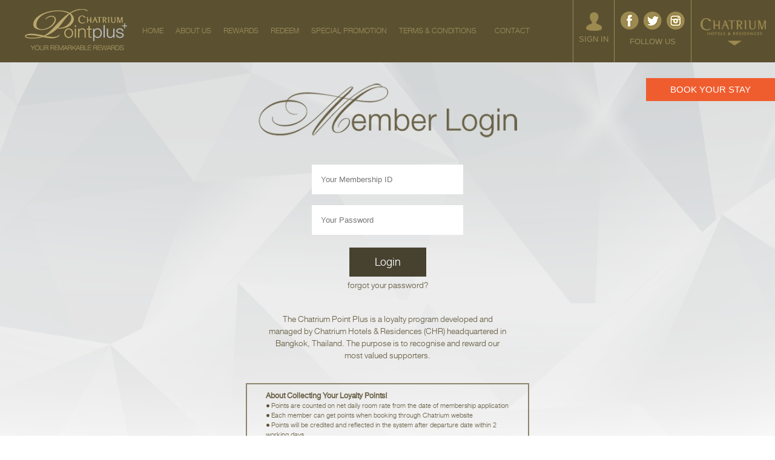

--- FILE ---
content_type: text/html; charset=UTF-8
request_url: https://chatriumpointplus.com/login.php?redeem=273&point=1500
body_size: 4748
content:
<!DOCTYPE HTML>
<html>
<head>
<meta http-equiv="Content-Type" content="text/html; charset=UTF-8">
<meta name="viewport" content="width=device-width, user-scalable=no, minimum-scale=1.0, maximum-scale=1.0">

<link rel="stylesheet" href="css/normalize.css">
<link rel="stylesheet" href="css/global.css">
<link rel="stylesheet" href="css/responsive.css">
<link rel="stylesheet" href="css/booking.css">
<link rel="stylesheet" href="javascript/Ply-master/ply.css">

<script type="text/javascript" src="javascript/jquery-1.8.3.min.js"></script>
<script type="text/javascript" src="javascript/modernizr-latest.js"></script>
<script type="text/javascript" src="javascript/Respond-master/src/respond.js"></script>
<script type="text/javascript" src="javascript/jquery-easing.js"></script>

<script src="javascript/Ply-master/Ply.js"></script>

<script>
$(document).ready(function(){


	   $('.btnSubmit').click(function(){
		   
		    if($('#username2').val() == '')
			{
				alerts('#username2');
				$('#username2').focus();
			}
		    else if($('#password2').val() == '')
			{
				alerts('#password2');
				$('#password2').focus();
			}
		    else
		    {
				$( "#formlogin2" ).submit();
		    }
		    
	  });
		  
});

function alerts(sValue){
	$(sValue).css("border","1px solid red");	
}

function returnUserLogin(sValue)
{
	   if(sValue == "success")
		{
			window.location.href="member.php";
		}
	    else if($('#password2').val() == '')
		{
	    	Ply.dialog("alert", "Cannot login, Please try again later.");
		}
	
}

</script>

<title>Hotel Loyalty Program Rewards - Chatrium Point Plus (+)</title>
</head>
<body>
	<link rel="stylesheet" href="javascript/sidr-2.2.1/dist/stylesheets/jquery.sidr.dark.css">
<script src="javascript/sidr-2.2.1/dist/jquery.sidr.js"></script>
<script>
  (function(i,s,o,g,r,a,m){i['GoogleAnalyticsObject']=r;i[r]=i[r]||function(){
  (i[r].q=i[r].q||[]).push(arguments)},i[r].l=1*new Date();a=s.createElement(o),
  m=s.getElementsByTagName(o)[0];a.async=1;a.src=g;m.parentNode.insertBefore(a,m)
  })(window,document,'script','//www.google-analytics.com/analytics.js','ga');
 
  ga('create', 'UA-64713243-1', 'auto');
  ga('send', 'pageview');
 
</script>
<script>
$(document).ready(function(){

   $('.btnjoin').click(function(){
	   
	    if($('#username').val() == '')
		{
			alerts('#username');
			$('#username').focus();
		}
	    else if($('#password').val() == '')
		{
			alerts('#password');
			$('#password').focus();
		}
	    else
	    {
			$( "#formlogin" ).submit();
	    }
	    
   });

   $('.btnjoin').click(function(){
	   
	    if($('#username').val() == '')
		{
			alerts('#username');
			$('#username').focus();
		}
	    else if($('#password').val() == '')
		{
			alerts('#password');
			$('#password').focus();
		}
	    else
	    {
			$( "#formlogin" ).submit();
	    }
	    
  });
	
   $('.issubmenu').click(function(){

	   if($('#hidevalue').val() == 0)
	   {
		   $('.issubmenuslide').stop().slideUp( 700, "swing" );
		   $('#hidevalue').val('1');
		   $('.optional').attr('src','images/header/toggle.png');
	   }else{

		   $('.issubmenuslide').stop().slideDown( 700, "swing" );
		   $('#hidevalue').val('0');
		   $('.optional').attr('src','images/header/toggleu.png');
	   }
   });
	   
   $('#simple-menu').sidr({
       timing: 'ease-in-out',
       side: 'right',
       speed: 500
   });
	     
   $( window ).resize(function () {
     $.sidr('close', 'sidr');
   });
   
	$('.signin').hover(
	  function(e) {
	    $( '.droplogin' ).stop().slideToggle( 700, "swing" );
	  }, function() {
		$( '.droplogin' ).stop().slideToggle( 700, "swing" );
	  }
	);

	$('.chatrium').hover(
	  function(e) {
	    $( '.dropChatrium' ).stop().slideToggle( 700, "swing" );
	  }, function() {
		$( '.dropChatrium' ).stop().slideToggle( 700, "swing" );
	  }
	);

	$('.dropChatrium li').hover(
	  function(e) {
		  $(this).children("div:nth-child(1)").stop().slideToggle( 700, "swing" );
	      $(this).children("div:nth-child(3)").stop().slideToggle( 700, "swing" );
	      $(this).children("div:nth-child(4)").stop().delay( 300 ).fadeToggle( 500, "swing" );
	  }, function() {
		  $(this).children("div:nth-child(1)").stop().slideToggle( 700, "swing" );
		  $(this).children("div:nth-child(3)").stop().slideToggle( 700, "swing" );
		  $(this).children("div:nth-child(4)").stop().fadeToggle( 200, "swing" );
	  }
	);

	$(".menu-button").toggle(
	  function() {
	    $( this ).css('background-image','url(images/close.gif)');
	    $('.responmenutext').html('CLOSE');
	  }, function() {
	    $( this ).css('background-image','url(images/menu.gif)');
	    $('.responmenutext').html('MENU');
	  }
	);
	
});

function alerts(sValue){
	$(sValue).css("border","1px solid red");	
}

function returnUserLogin(sValue){
	
	if (sValue == "success") {
		
		window.location.href="member-redemption.php";	
	} else{
		alert('Username or password don\'t match.');		
	}
	
}

</script>
	<input type="hidden" name="hidevalue" id="hidevalue" value="1" />
	<div id="sidr">
      <ul>
          <li><a href="./">HOME</a></li>
          <li><a href="aboutus.php">ABOUT US</a></li>
          <!--
          <li><a href="register.php">JOIN US</a></li>
          -->
          <li><a href="reward.php">REWARDS</a></li>
          <li><a href="login.php?redeem">REDEEM</a></li>
          <li><a href="special.php">SPECIAL PROMOTION</a></li>
          <li><a href="aboutterm.php">TERMS & CONDITIONS</a></li>		  
          <li><a href="contactus.php">CONTACT</a></li>
          <li class="issubmenu"><a href="#">CHATRIUM HOTEL&nbsp;&nbsp;&nbsp;<img class="optional" border="0" src="images/header/toggle.png" align="absmiddle" /></a></li>
           	  <ul class="issubmenuslide" style="display:none;" >
                  <li><a href="http://www.chatrium.com/chatrium_hotel/default-en.html" target="_blank" style="color:#999; font-size:12px;">&nbsp;&nbsp;&nbsp;&nbsp;Chatrium Hotel Riverside Bangkok</a></li>
                  <li><a href="http://www.chatrium.com/chatrium_hotel_yangon/default-en.html" target="_blank" style="color:#999; font-size:12px;">&nbsp;&nbsp;&nbsp;&nbsp;Chatrium Hotel Royal Lake Yangon</a></li>
                  <li><a href="http://www.chatrium.com/chatrium_emporium/default-en.html" target="_blank" style="color:#999; font-size:12px;">&nbsp;&nbsp;&nbsp;&nbsp;Emporium Suites by Chatrium</a></li>
                  <li><a href="http://www.chatrium.com/chatrium_soidao/default-en.html" target="_blank" style="color:#999; font-size:12px;">&nbsp;&nbsp;&nbsp;&nbsp;Chatrium Golf Resort Soi Dao Chanthaburi</a></li>
         		  <li><a href="http://www.chatrium.com/chatrium_residence_sathon/default-en.html" target="_blank" style="color:#999; font-size:12px;">&nbsp;&nbsp;&nbsp;&nbsp;Chatrium Residence Sathon Bangkok</a></li>
                  <li><a href="http://www.chatrium.com/maitriahotel/default-en.html" target="_blank" style="color:#999; font-size:12px;">&nbsp;&nbsp;&nbsp;&nbsp;Maitria Hotel Sukhumvit 18</a></li>
              </ul>
      </ul>
    </div>
    
<header>
	
	<div class="page-center">
		
		<a href="index.php" class="logo">
			<img src="images/header/logo.png" alt="">
		</a>

		<nav class="mainmenu">
			<ul >
				<li><a href="./" >HOME</a></li>
				<li><a href="aboutus.php">ABOUT US</a></li>
				<!--
				<li><a href="register.php">JOIN US</a></li>
				-->
				<li><a href="reward.php">REWARDS</a></li>
				<li><a href="login.php?redeem">REDEEM</a></li>
				<li><a href="special.php">SPECIAL PROMOTION</a></li>
				<li><a href="aboutterm.php">TERMS & CONDITIONS</a></li>
				<li><a href="contactus.php">CONTACT</a></li>
			</ul>
			
		</nav>
		<nav class="responsivemenu">
			<a id="simple-menu" class="menu-button" href="#sidr">Toggle menu</a>
			<p class="responmenutext">MENU</p>
		</nav>
		<nav class="chatrium">
		<ul >
			<li class="signindrowdown">
			
				<img class="imgChatrium" src="images/header/chatrium.png" alt="">
				<ul style="width:104% !important; " class="dropChatrium">
					<li style=" width:16%;">
						<div class="bgblack"></div>
						<div class="images">
							<img src="images/header/chatrium/1.jpg" alt="">
						</div>
						<div class="normalImg">
							<p>Chatrium Hotel Riverside Bangkok</p>
						</div>
						<div class="afterImg">
							<div class="boxout">
								<div class="partnername">
									<img src="images/logomenu/1.png"/>
								</div>
								<div class="clear"></div>
							</div>
							<div>
								<p>visit website</p>
								<p><a href="http://www.chatrium.com/chatrium_hotel/default-en.html" target="_blank">CLICK</a></p>
							</div>
						</div>
					</li>
					<li style=" width:16%;">
						<div class="bgblack"></div>
						<div class="images">
							<img src="images/header/chatrium/3.jpg" alt="">
						</div>
						<div class="normalImg">
							<p>Chatrium Hotel Royal Lake Yangon</p>
						</div>
						<div class="afterImg">
							<div class="boxout">
								<div class="partnername">
									<img src="images/logomenu/3.png"/>
								</div>
								<div class="clear"></div>
							</div>
							<div>
								<p>visit website</p>
								<p><a href="http://www.chatrium.com/chatrium_hotel_yangon/default-en.html" target="_blank">CLICK</a></p>
							</div>
						</div>
					</li>
					<li style=" width:16%;">
						<div class="bgblack"></div>
						<div class="images">
							<img src="images/header/chatrium/2.jpg" alt="">
						</div>
						<div class="normalImg">
							<p>Emporium Suites by Chatrium</p>
						</div>
						<div class="afterImg">
							<div class="boxout">
								<div class="partnername">
									<img src="images/logomenu/2.png"/>
								</div>
								<div class="clear"></div>
							</div>
							<div>
								<p>visit website</p>
								<p><a href="http://www.chatrium.com/chatrium_emporium/default-en.html" target="_blank">CLICK</a></p>
							</div>
						</div>
					</li>
					<li style=" width:16%;">
						<div class="bgblack"></div>
						<div class="images">
							<img src="images/header/chatrium/6.jpg" alt="">
						</div>
						<div class="normalImg">
							<p>Chatrium Golf Resort Soi Dao <br/> Chanthaburi</p>
						</div>
						<div class="afterImg">
							<div class="boxout">
								<div class="partnername">
									<img src="images/logomenu/6.png"/>
								</div>
								<div class="clear"></div>
							</div>
							<div>
								<p>visit website</p>
								<p><a href="http://www.chatrium.com/chatrium_soidao/default-en.html" target="_blank">CLICK</a></p>
							</div>
						</div>
					</li>
					<li style=" width:16%;">
						<div class="bgblack"></div>
						<div class="images">
							<img src="images/header/chatrium/4.jpg" alt="">
						</div>
						<div class="normalImg">
							<p>Chatrium Residence Sathon Bangkok</p>
						</div>
						<div class="afterImg">
							<div class="boxout">
								<div class="partnername">
									<img src="images/logomenu/4.png"/>
								</div>
								<div class="clear"></div>
							</div>
							<div>
								<p>visit website</p>
								<p><a href="http://www.chatrium.com/chatrium_residence_sathon/default-en.html" target="_blank">CLICK</a></p>
							</div>
						</div>
					</li>
					<li style=" width:16%;">
						<div class="bgblack"></div>
						<div class="images">
							<img src="images/header/chatrium/5.jpg" alt="">
						</div>
						<div class="normalImg">
							<p>Maitria Hotel Sukhumvit 18</p>
						</div>
						<div class="afterImg">
							<div class="boxout">
								<div class="partnername">
									<img src="images/logomenu/5.png"/>
								</div>
								<div class="clear"></div>
							</div>
							<div>
								<p>visit website</p>
								<p><a href="http://www.chatrium.com/maitriahotel/default-en.html" target="_blank">CLICK</a></p>
							</div>
						</div>
					</li>
					
					<div class="clear"></div>
				</ul>
			</li>
		</ul>
		</nav>
		
		<div class="follow">
			<a href="https://www.facebook.com/Chatrium/" target="_blank">
				<img src="images/header/social/fb.png" class="img1" alt="">
			</a>
			<a href="https://twitter.com/Chatrium" target="_blank">
				<img src="images/header/social/tw.png" class="img2" alt="">
			</a>
			<a href="https://www.instagram.com/chatrium/" target="_blank">
				<img src="images/header/social/in.png" class="img3" alt="">
			</a>
			<p>FOLLOW US</p>
		</div>
		
		
		<nav class="signin">
		<ul>
			<li class="signindrowdown">
			
				<img class="imglogin" src="images/header/login.png" alt="">
				<p class="plogin">SIGN IN</p>
				<ul class="droplogin">
					<li>
						<div>
							<h1>JOIN US</h1>
							<p>Discover Chatrium Point Plus<span class="hidejoinue"> - our loyalty program. As a valued member, 
							you can earn points whenever you stay or make bookings at our luxury properties in the 
							legendary cities of Bangkok and Yangon</span>. Sign up now – FREE – and submit. 
							Enjoy our warm hospitality, generous bonuses and great discounts.</p>
						</div>
						<!--
						<div>
							<a href="register.php" class="btnjoin">Join Us</a>
							<div class="clear"></div>
						</div>
						-->
					</li>
					<li>
						<div>
							<h1>MEMBER LOGIN</h1>
							<p>The Chatrium Point Plus is a loyalty program developed and managed</p>
							<p>by Chatrium Hotels & Residences (CHR) headquartered in Bangkok,</p>
							<p>Thailand. The purpose is to recognise and reward our most valued supporters.</p>
						</div>
						<div>
							<h2>About Collecting Your Loyalty Points!</p>
							<p>Points are counted from the date of membership application.</p>
							<p>Each member of the Chatrium Point Plus can get points for direct bookings</p>
							<p>through Chatrium website Points are based on net daily room rate,</p>
							<p>Points will be credited and reflected in the system after departure date</p>
							<p>within 2 working days.</p>
						</div>						
					</li>
					<li>
							<form action="process.login2.php" method="post" enctype="multipart/form-data" name="formlogin" id="formlogin" target="savetarget">  
							<div>
								<h1 class="hiedcontent">MEMBER LOGIN</h1>
								<input type="hidden" name="action" id="action" value="chklogin" />
								<input type="text" name="UserName" id="username" placeholder="Your Membership ID" />
								<input type="password" name="PassWord" id="password" placeholder="Your Password" />	
							</div>
							<div>
								<a href="javascript:void(0);" class="btnjoin">Login</a>
								<div class="clear"></div>
							</div>
							<div>
								<a href="forgot.php" class="btnLogin">forgot your password?</a>
								<div class="clear"></div>
							</div>
							</form>
							<iframe src="" id="savetarget" name="savetarget" style="border:0px;width:0px;height:0px;margin:0;padding:0;"></iframe>
					</li>
				</ul>
			</li>
		</ul>
		</nav>
		<div class="clear"></div>
		
	</div>
	<div style="height:103px;"></div>
	</header>		<div id="wrapper" class="login-page">
			<div class="bgcrystal">
				<div class="registerWord">
					<img src="images/memberlogin/words.png" />
				</div>
				<form action="process.login3.php" method="post" enctype="multipart/form-data" name="formlogin2" id="formlogin2" target="savetarget2"> 
				<input type="hidden" name="action" id="action" value="chklogin" />
				<div>
				
					  <input type="text" name="UserName2" id="username2" placeholder="Your Membership ID" />
				</div>
				<br/>
				<div>
					  <input type="password" name="PassWord2" id="password2" placeholder="Your Password" />
				</div>
				<div>&nbsp;</div>
				<div>&nbsp;</div>
				<div>
					<a class="btnSubmit" href="javascript:void(0);">Login</a>
					<div>&nbsp;</div>
					<a class="forgotpass" href="forgot.php">forgot your password?</a>
				</div>
				</form>
				<iframe src="" id="savetarget2" name="savetarget2" style="border:0px;width:0px;height:0px;margin:0;padding:0;"></iframe>
				<div>&nbsp;</div>
				<p>The Chatrium Point Plus is a loyalty program developed and managed
				by Chatrium Hotels & Residences (CHR) headquartered in Bangkok, Thailand.
				The purpose is to recognise and reward our most valued supporters.
				</p>
				<br/>
				<br/>
				<div class="description">
					<p><strong>About Collecting Your Loyalty Points!</strong></p>
					<p><img src="images/memberlogin/dott.png" align="absmiddle" />&nbsp;&nbsp;Points are counted on net daily room rate from the date of membership application</p>
					<p><img src="images/memberlogin/dott.png" align="absmiddle" />&nbsp;&nbsp;Each member can get points when booking through Chatrium website</p>
					<p><img src="images/memberlogin/dott.png" align="absmiddle" />&nbsp;&nbsp;Points will be credited and reflected in the system after departure date within 2 working days</p>
				</div>
				<br/>
				<br/>
				<br/>
					
							
			</div>
		<style>
 .texttelmobile{
 	color:black !important;
 	}
</style>
<footer>
	<div id="footer">
	
		<div class="left">
			<ul class="nav-footer1">
				<li>
					<a href="./">Home</a>
				</li>
				<li>
					<a href="aboutus.php">About Us</a>
				</li>
				<!--
				<li>
					<a href="register.php">Join Us</a>
				</li>
				-->
				<li>
					<a href="reward.php">Rewards</a>
				</li>
				<li>
					<a href="login.php?redeem">Redeem</a>
				</li>
				<li>
					<a href="special.php">Special Promotion</a>
				</li>
				<li>
					<a href="contactus.php">Contact</a>
				</li>
			</ul>
		</div>
			
		<div class="left">
			<ul class="nav-footer2">
			
				<li>
					 
				</li>
				
			
			</ul>
		</div>
		
		<div class="right">
			<p>Contact Info</p>
			<p>Chatrium Hotels & Residences‎</p>
			<p>28 Charoenkrung Road, Watprayakrai Bangkholame,</p>
			<p>Bangkok 10120, Thailand  Tel: <a href="tel:+6623078888" class="texttelmobile">+66(0) 2307 8888</a></p>
			<p>Fax: +66(0) 2307 8899 Email : <a href="mailto:plus@chatrium.com" class="texttelmobile">plus@chatrium.com</a></p>
			<div class="clear"></div>
			<p class="closefollow">Follow Us : 	
				<a href="https://www.facebook.com/Chatrium/" target="_blank">
					<img src="images/ftfb.png"  />
				</a>
				
				<a href="https://twitter.com/Chatrium" target="_blank">
					<img src="images/fttw.png"  />
				</a>
				
				<a href="https://www.instagram.com/chatrium/" target="_blank">
					<img src="images/ftin.png"  />
				</a>
				<!--
				<br><a href="download/application-form.pdf"><font color="white">Download Application Form</font></a>
				-->
			</p>
			<p class="copyright">&copy;&nbsp;&nbsp;2026&nbsp;&nbsp;Chatrium Hotels &amp; Residences.</p>
			
			
			
		</div>
		<div class="clear"></div>
	</div>
	<div class="clear"></div>

	<div class="showdownload" style="display:none; background:#65592F;">
			<!--
			<ul class="nav-footer2" style="padding: 20px 10px; margin: 0;">
			
				<li>
					<a href="javascript:void(0);" style="font-size:22px !important; color:white; ">Download Application</a>
				</li>
				<li>
					<img src="images/cpp.png" style="width:100%; max-width:322px; margin-top:17px;" />
				</li>
				
			</ul>
			-->
			</div>
	<div id="footer-bottom">

		<div class="left">
			<a href="./">
				<img src="images/logofooter.png" />
			</a>
		</div>
		<div class="left" >
			<a href="https://www.chatriumhospitality.com" target="_blank">
				<img src="images/chatrium_hospitality.jpg"  alt="Chatrium Hospitality" title="Chatrium Hospitality" />
			</a> 
			<a href="https://www.chatrium.com" target="_blank">
				<img src="images/chatrium_logo.jpg"  alt="Chatrium Hotels" title="Chatrium Hotels" />
			</a> 
			<a href="https://www.maitriahotels.com/" target="_blank">
				<img src="images/maitria_logo.jpg"" alt="Maitria Hotels" title="Maitria Hotels" />
			</a>		
			
		</div>
		<div class="clear"></div>
	</div>
	<div class="clear"></div>
</footer>

<a href="https://www.chatrium.com/" target="_blank" class="book">BOOK YOUR STAY</a>		
		</div>
    
</body>
</html>

--- FILE ---
content_type: text/css
request_url: https://chatriumpointplus.com/css/global.css
body_size: 101406
content:
/* Atuo Hide */
.hiedcontent { display:none; }
.hidejoinue { display:none; }

@charset "utf-8";

/*Desktop Version*/

@font-face {
    font-family: 'db_helvethaica_x45_li';
    src: url('font-face/db_helvethaica_x_li_v3.2-webfont.eot');
    src: url('font-face/db_helvethaica_x_li_v3.2-webfont.eot?#iefix') format('embedded-opentype'),
         url('font-face/db_helvethaica_x_li_v3.2-webfont.woff2') format('woff2'),
         url('font-face/db_helvethaica_x_li_v3.2-webfont.woff') format('woff'),
         url('font-face/db_helvethaica_x_li_v3.2-webfont.ttf') format('truetype');
    font-weight: normal;
    font-style: normal;

}
@font-face {
    font-family: 'db_helvethaica_x23_ulliext';
    src: url('font-face/db_helvethaica_x_ulli_ext_v3.2-webfont.eot');
    src: url('font-face/db_helvethaica_x_ulli_ext_v3.2-webfont.eot?#iefix') format('embedded-opentype'),
         url('font-face/db_helvethaica_x_ulli_ext_v3.2-webfont.woff2') format('woff2'),
         url('font-face/db_helvethaica_x_ulli_ext_v3.2-webfont.woff') format('woff'),
         url('font-face/db_helvethaica_x_ulli_ext_v3.2-webfont.ttf') format('truetype');
    font-weight: normal;
    font-style: normal;

}
@font-face {
    font-family: 'db_helvethaica_x25_ulli';
    src: url('font-face/db_helvethaica_x_ulli_v3.2-webfont.eot');
    src: url('font-face/db_helvethaica_x_ulli_v3.2-webfont.eot?#iefix') format('embedded-opentype'),
         url('font-face/db_helvethaica_x_ulli_v3.2-webfont.woff2') format('woff2'),
         url('font-face/db_helvethaica_x_ulli_v3.2-webfont.woff') format('woff'),
         url('font-face/db_helvethaica_x_ulli_v3.2-webfont.ttf') format('truetype');
    font-weight: normal;
    font-style: normal;

}
@font-face {
    font-family: 'db_helvethaica_x65_med';
    src: url('font-face2/db_helvethaica_x_med_v3.2-webfont.eot');
    src: url('font-face2/db_helvethaica_x_med_v3.2-webfont.eot?#iefix') format('embedded-opentype'),
         url('font-face2/db_helvethaica_x_med_v3.2-webfont.woff2') format('woff2'),
         url('font-face2/db_helvethaica_x_med_v3.2-webfont.woff') format('woff'),
         url('font-face2/db_helvethaica_x_med_v3.2-webfont.ttf') format('truetype');
    font-weight: normal;
    font-style: normal;

}

.x45_li { font-family: "db_helvethaica_x45_li"; }
.x23_ul { font-family: "db_helvethaica_x23_ulliext"; }
.x25ull { font-family: "db_helvethaica_x25_ulli"; }
.x65_me { font-family: "db_helvethaica_x65_med"; }

/* Head Style
============= */
h1 {font-size:2.52em; }
h2 {font-size:1.952em; }
h3 {font-size:1.652em; }
h4 {font-size:1.452em; }
h5 {font-size:1.252em; }
h6 {font-size:1.52em; }
/* End Head Style ------------- */


/* Paragraph Style
============= */
ul, ol {list-style:none; }
blockquote {margin:0 0 18px 18px; color:#666; font-style:italic; }

strong {font-weight:bold; }
em {font-style:italic; }

p {margin:0; }
a:link, a:visited {color:#000; text-decoration:none; }
a:hover {opacity:0.8; }
/* End Paragraph Style ------------- */


/* Standard Style
============= */
.bold {font-weight:600; }
.italic {font-style:italic; }
.soft {color:#d3d3d3; }
.small {font-size:.625em; }
.large {font-size:1em; }

.left {float:left; }
.right {float:right; }

.align-right {text-align:right; }
.align-left {text-align:left; }
.align-center {text-align:center; }
.align-justify {text-align:justify; }

.hide {display:none; }
.block {display:block !important; }
.inline {display:inline !important; }

.clear {height:0px; display:block; padding:0; margin:0; line-height:0; clear:both; overflow:hidden; visibility:hidden; }
/* End Standard Style ------------- */

/* Elements
============= */ 
body { margin:0; padding:0; }
/*background-color:#5B5131;*/
body, p, td, th, li {font:13px/1.4em Arial, Helvetica, sans-serif; color:#363636; }

/* Standard Layout
============= */
.page-center {
	width: 100%;
    /*max-width: 1600px;*/
    /* height: 100%; */
    position: fixed;
    margin: 0 auto;
    z-index: 100;
    background: #5B5131;
}

.page-center::after {content:''; height:0px; display:block; padding:0; margin:0; line-height:0; clear:both; overflow:hidden; visibility:hidden; text-indent:-9999px; }
/* End Standard Layout ------------- */

/* Wrapper Style
============= */
#wrapper {height:100%; position:relative; margin:0 auto; overflow:hidden; text-align:center; }

/* Header Style
============= */
#header {  position:relative; width:100%; height:auto; background:#5B5131; margin:0 auto; overflow:hidden; }
.home-page #header { border:none; }

 .logo { display:block; float:left; margin:15px; padding:0 0 0 2%; }
 .logo img {width:100%; height:auto; }
 .logo img:hover { opacity:0.8; }

 .signin { float: right; margin: 0 0 0 0; border-left:1px solid #9B8B59; border-right:1px solid #9B8B59; height:103px; cursor:pointer; }
 .signin:hover { background:#30240B; }
 .signin ul {  margin:0;  padding:0; }
 .signin ul li { margin:20px 9px 15px; text-align:center; }
 .signin ul li .imglogin { cursor:pointer; width:100%; max-width:26px; }
 .signin ul li  p.plogin { color:#9B8B59; cursor:pointer;}
 .signin ul li  p:hover { opacity:1; }
 .signin ul li  img:hover { opacity:0.8; }
 .signin ul li ul { width:100%; z-index:100; background:#37290D; position: absolute; top: 103px; left:0; display:none; cursor:auto; }
 .signin ul li ul li{ float:left; line-height:1; }
 .signin ul li ul li:first-child { width:30%; border-right:1px solid #BAA76D; margin: 24px 0;  padding:0 14px 64px 6%; }
 .signin ul li ul li:nth-child(2) { width:35%; }
 .signin ul li ul li:nth-child(2) div:nth-child(2) p { color:#BAA76D; }
 .signin ul li ul li:last-child { width:15%; padding: 61px 0 0 0; text-align:left;}
 .signin ul li ul li:last-child div input:first-child { margin:0 0 6px; padding:5px 20px }
 .signin ul li ul li:last-child div input { height: 36px; width: 220px; border:0; margin:10px 0 31px;  padding:5px 20px;  font-size:22px; font-family: "db_helvethaica_x45_li";}
 .signin ul li ul li:last-child div a.btnLogin { padding:15px 0 0 0;  font-size:22px; color:white; font-family: "db_helvethaica_x45_li"; float:left; }
 .signin ul li ul li h1 { font-size:46px; color:#BAA76D; font-family: "db_helvethaica_x25_ulli"; text-align:left; margin: 10px 0;}
 .signin ul li ul li h2 { font-size:30px; color:#BAA76D; font-family: "db_helvethaica_x25_ulli"; text-align:left; margin: 10px 0;}
 .signin ul li ul li p { font-size:20px; color:white; font-family: "db_helvethaica_x45_li"; text-align:left; margin: -9px 0;}
 .signin ul li ul li p:hover { opacity:1; }
 .signin ul li ul li p:last-child { margin: -9px 0 30px 0; }
 .signin ul li ul li a.btnjoin { padding: 8px 35px;  font-size:22px; color:white; font-family: "db_helvethaica_x45_li"; background:#5A5131; float:left; }
 .signin ul li ul li a.btnjoin:hover { opacity:0.8; }

 .follow { display:block; float:right; border-right:1px solid #9B8B59; text-align:center;  height: 103px; font-family: "db_helvethaica_x45_li";}
 .follow p { color:#9B8B59; }
 .follow img { padding:19px 3px 5px; }
 .follow img:hover { opacity:0.8; }
 .follow .img1 { padding:19px 3px 5px 10px; }
 .follow .img3 { padding:19px 10px 5px 3px; }

 .chatrium { float: right; margin: 0 0 0 0; height:103px; }
 .chatrium:hover { background:#30240B; }
 .chatrium ul {  margin:0;  padding:0; }
 .chatrium ul li { margin:30px 15px 15px; text-align:center; }
 .chatrium ul li .imgChatrium { cursor: pointer; max-width: 108px; width: 100%; }
 .chatrium ul li  img:hover { opacity:0.8; }
 .chatrium ul li ul { width:100%; z-index:100; position: absolute; top: 103px; left:0; display:none; }
 .chatrium ul li ul li{ float:left; width:20%; line-height:1; margin:0; position:relative; }
 .chatrium ul li ul li .normalImg {  position: absolute; bottom: 0; left: 0; width: 100%; height:auto; z-index:100;}
 .chatrium ul li ul li .normalImg p { color: white; font-family: "db_helvethaica_x45_li"; font-size: 20px; line-height: 0.8; margin: 0 auto; padding: 26px 0; text-align: center; width: 50%; }
 .chatrium ul li ul li .afterImg { position: absolute; top: 210px; left: 0; width: 100%; height:auto; display:none; z-index:1;}
 .chatrium ul li ul li .afterImg .boxout { width: 200px; height: auto; border:2px solid rgba(255,255,255,0); margin:0 auto;  background:rgba(255,255,255,0.8); }
 .chatrium ul li ul li .afterImg .boxout .partnername { border: 2px solid #ab9e71; height: auto; width: auto; padding: 0px; background:rgba(255,255,255,0.10); margin: 3px; }
 .chatrium ul li ul li .afterImg .boxout .partnername img { width:80%; height:auto; padding-bottom:10px; }

 .chatrium ul li ul li .afterImg div:nth-child(2) p { color: white; font-family: "db_helvethaica_x45_li"; font-size: 24px; margin:10px 0 0; line-height:1.2; }
 .chatrium ul li ul li .afterImg div:nth-child(2) p:nth-child(2) { text-decoration:underline; color: white; font-family: "db_helvethaica_x45_li"; font-size: 24px; margin:0px; }
 .chatrium ul li ul li .afterImg div:nth-child(2) p a { text-decoration:underline; color: white; font-family: "db_helvethaica_x45_li"; font-size: 24px; }

 .chatrium ul li ul li .bgblack { position:absolute; width:100%; height:100%; top:0; left:0; background:rgba(0,0,0,0.6); opacity:1; z-index:10; }
 .chatrium ul li ul li img { width:100%; }
 .chatrium ul li ul li img:hover { opacity:1; }


 .mainmenu { float: left; margin: 42px 0 0 0;}
 .mainmenu ul {padding:0; margin:0; overflow:hidden; }
 .mainmenu ul li { float:left; padding:0; font-size:24px; line-height:1em; text-transform:uppercase; font-family: "db_helvethaica_x45_li";}
 .mainmenu ul li:last-child { padding:0 10px 0 10px; }
 .mainmenu ul li a { color:#9B8B59; padding:10px; }
 .mainmenu ul li a:hover { color:#5B5131 !important; background:#9B8B59 !important; padding:0 10px; border-radius: 20px; }
/* End Header Style ------------- */

/* Responsive Menu */

.responsivemenu { display:none; float: right; margin: 0 0 0 0; padding:0; border-left:1px solid #9B8B59; height:103px; cursor:pointer;  text-align: center; width: 74px; }
.menu-button {
    background: url(../images/menu.gif) no-repeat;
    overflow: hidden;
    width: 34px;
    height: 31px;
    text-indent: -9999px;
    margin:20px 0 5px 20px;
    display:block;
}

p.responmenutext { color:#9B8B59; cursor:pointer;}
p:hover { opacity:1; }

.menu-button.right {
    right: 20px;
    left: auto;
}

.menu-button.bottom {
    top: 100px;
}

.menu-button.fixed {
    position: fixed;
}

#overlay {
    position: absolute;
    position: fixed;
    top: 0;
    left: 0;
    bottom: 0;
    right: 0;
    width: 100%;
    height: 100%;
    background: transparent;
    z-index: 999998;
    display: none;
}

.sidr-open #overlay {
    display: block;
}
/* Responsive Menu */
/* Footter Style
============= */
#footer { position:relative; width:100%; max-width:1600px;  background:#827447 url('../images/rfooter.jpg') no-repeat bottom center; margin:0 auto; overflow:hidden; }
/* height:338px; */
#footer .left:nth-child(1) ul.nav-footer1 { padding: 0 70px 0 35px; margin:30px 0; border-right:1px solid #CDC8B5; }
#footer .left:nth-child(1) ul.nav-footer1 li { text-align:left; padding: 10px 0px; margin:0 0 0 0; }
#footer .left:nth-child(1) ul.nav-footer1 li a { font-size:26px; color:white; font-family: "db_helvethaica_x45_li"; }

#footer .left:nth-child(2) ul.nav-footer2 {  padding: 0 30px 0 35px; margin:30px 0;  }
#footer .left:nth-child(2) ul.nav-footer2 li { text-align:left; padding:7px 0px; margin:0 0 0 0; }
#footer .left:nth-child(2) ul.nav-footer2 li a { font-size:26px; color:#D1C5A1; font-family: "db_helvethaica_x65_med"; }
#footer .left:nth-child(2) ul.nav-footer2 li:first-child a { color:white; }

#footer .right { margin: 30px 0; padding: 0 35px 0 0; text-align: left; }
#footer .right p { font-size:22px; color:#D1C5A1; font-family: "db_helvethaica_x45_li"; }
#footer .right p:first-child { color:white; font-family: "db_helvethaica_x65_med"; padding:0; margin:0; }
#footer .right p:second-child { padding:0; margin:0; }
#footer .right p:last-child  { color:white; font-size:34px; font-family: "db_helvethaica_x65_med";  margin: 30px 0 0 0; padding:0; }

#footer .right p.copyright { font-size: 24px; color: white; margin: 13px 0 0 0; font-family: "db_helvethaica_x45_li"; }

#footer .right a img { width:100%; max-width:50px; height:auto; }

#footer-bottom { position:relative; width:100%; max-width:1600px; height:auto; background:#655023; margin:0 auto; overflow:hidden; }
#footer-bottom .left:nth-child(1) img { margin:20px 0 30px; padding:0 35px; border-right:1px solid #CDC8B5;}
#footer-bottom .left:nth-child(2) img { margin:20px 0 30px; padding:0 16px; border-right:0; max-width:158px; }
/* End Footter Style ------------- */

/*HOME*/
.home-page .bgparagon { position:relative; width:100%;  max-width:1600px; height:772px; background:url('../images/bg.png') no-repeat center center; margin:0 auto; }
.home-page .slidepanel { position:relative; width:100%; max-width:1600px; height:100%; margin:0 auto;  }
.home-page .slidepanel .welcome { position:absolute; left:80px; top:130px; width:100%; max-width:497px; height:auto; z-index:10; }
.home-page .slidepanel .welcome img { width:100%; height:auto; }
.home-page .slidepanel .welcome p:nth-child(2) { font-size:38px; color:#BAA76D; font-family: "db_helvethaica_x45_li"; text-align:center; margin:0; }
.home-page .slidepanel .welcome p { font-size:30px; color:white; font-family: "db_helvethaica_x45_li"; text-align:center; margin:0; }
.home-page .slidepanel .welcome a.joinushome { padding: 15px 65px;  font-size:46px; color:white; font-family: "db_helvethaica_x45_li"; background:#575757; float:left; margin:0 0 0 138px; }
.home-page .slidepanel .slidinginmmd { position:absolute; right:0; bottom:0; width:100%; height:772px; z-index:1; }
.home-page .slidepanel .slidinginmmd img { width:100%; height:auto; }
.home-page .slidepanel .slidinginmmd #slides { width:1600px; height:772px; }
.home-page .reward-panel { position:relative; width:100%;  max-width:1600px; height:702px; background:url('../images/reward/bggrey.png') no-repeat center center; margin:0 auto; }
.home-page .rewardWord { width:100%; max-width:1600px; height:auto; padding:51px 0px 40px;}
.home-page .rewardWord img { width:100%; max-width:1121px; height:auto; }
.home-page .slideReward { width:100%; max-width:1600px; height:auto; padding:20px 0 0 0;}
.home-page .slideReward .slidepanel { width:1175px; height:auto; }
.home-page .slideReward .slidepanel ul li { margin:0 10px; }
.home-page .slideReward .slidepanel .prev { float:left; padding:206px 10px 0 0; cursor:pointer; width:50px  }
.home-page .slideReward .slidepanel .custom-container { float:left; }
.home-page .slideReward .slidepanel .next { float:left; padding:206px 0 0 10px; cursor:pointer; }
.home-page .slideReward .slidepanel .items { width:100%; max-width:327px; height:auto; background:rgba(255,255,255,0.6); }
.home-page .slideReward .slidepanel .items .imgs { position:relative; width:100%; height:auto; }
.home-page .slideReward .slidepanel .items .imgs .tags { position:absolute; right:10px; top:10px; }
.home-page .slideReward .slidepanel .items .imgs .tags img { width:100%; max-width:84px;; height:auto; border:0px; }
.home-page .slideReward .slidepanel .items .imgs .points { position:absolute; left:20px; bottom:16px; font-size:89px; color:#BAA76D; font-family: "db_helvethaica_x45_li"; text-align:left; }
.home-page .slideReward .slidepanel .items .imgs .points img { width:100%; max-width:65px;; height:auto; border:0px; }
.home-page .slideReward .slidepanel .items .imgs img { width:327px; height:230px; padding:0; margin:0;
	border:0px;
	border-bottom: 3px solid transparent;
    -webkit-border-image: url(../images/reward/line.png) 30 stretch; /* Safari 3.1-5 */
    -o-border-image: url(../images/reward/line.png) 30 stretch; /* Opera 11-12.1 */
    border-image: url(../images/reward/line.png) 30 stretch;}
.home-page .slideReward .slidepanel .items .description { width:100%; height:auto; padding:10px 0 0 0; }
.home-page .slideReward .slidepanel .items .description p { line-height:0.9; height:62px; font-size:24px; color:#7F7043; font-family: "db_helvethaica_x45_li"; text-align:left; padding:0 14px 0 14px; }
.home-page .slideReward .slidepanel .items .others { width:100%; height:auto; padding:40px 14px; }
.home-page .slideReward .slidepanel .items .others .left a img { padding:0px 4px; }
.home-page .slideReward .slidepanel .items .others .right a { padding: 12px 32px; margin:0; font-size:18px; color:white; font-family: "db_helvethaica_x45_li"; background:#7F7043; }
.home-page .point-panel { position:relative; width:100%;  max-width:1600px; height:450px; margin:0 auto; }
.home-page .point-panel img { width:100%; max-width:1600px; height:auto; }

/*HOME*/
/*SPECIAL*/
.special-page { width:100%; position:relative; }
.special-page .searchpanel { width:100%; max-width:1600px; height:auto; margin:0 auto; }
.special-page .searchpanel img { width:100%; height:auto; }
.special-page .slidePhoToSpecial { width:100%; max-width:1600px; height:auto; margin:0 auto; }
.special-page .slidePhoToSpecial ul { margin:0; padding:0; }
.special-page .slidePhoToSpecial ul li { width:100%; max-width:1600px; height:250px; position:relative; overflow:hidden; }
.special-page .slidePhoToSpecial ul li img { width:100%; height:auto; }
.special-page .slidePhoToSpecial ul li img.itemss { max-width:1600px; height:auto; width:100%; }
.special-page .slidePhoToSpecial ul li .bgblack { position:absolute;  display:block; width:100%; height:250px; top:0; left:0; background:rgba(255,255,255,0.6); z-index:10;  }
.special-page .slidePhoToSpecial ul li:hover .bgblack  { background:rgba(0,0,0,0.6); cursor:pointer; }
.special-page .slidePhoToSpecial ul li:hover .bgblack  img { display:block; }
.special-page .slidePhoToSpecial ul li .bgblack img { width:100%; max-width:123px; display:none; margin:65px auto; }
.special-page .slidePhoToSpecial ul li .socialfood { display:none; position:absolute; width:100%; height:47px; max-width:182px; right: 43px; top: 29px; cursor:pointer; }
.special-page .slidePhoToSpecial ul li .fooddetail { display:none; position:absolute; width:100%; height:200px; max-width:397px; right: 43px; bottom: 55px;  background:rgba(166,152,107,0.6);}
.special-page .slidePhoToSpecial ul li .fooddetail p { line-height:0.8;  font-size:24px; color:white; font-family: "db_helvethaica_x45_li"; text-align:left; padding:0px 22px 0px 14px; }
.special-page .slidePhoToSpecial ul li .fooddetail p:nth-child(1) { font-size:30px; color:#5C4B24; font-family: "db_helvethaica_x45_li"; text-align:left; padding:14px 22px 5px 14px; }
.special-page .slidePhoToSpecial ul li .fooddetail p:nth-child(2) { font-size:30px; color:#5C4B24; font-family: "db_helvethaica_x45_li"; text-align:left; padding:0 22px 5px 14px; }
.special-page .slidePhoToSpecial ul li .fooddetail div:nth-child(2) { padding:40px 22px 0px 14px;}
.special-page .slidePhoToSpecial ul li .fooddetail div:nth-child(2) div:nth-child(1) { float:left; font-size:36px; color:white; font-family: "db_helvethaica_x45_li"; text-align:left; padding:7px 0 0 0; }
.special-page .slidePhoToSpecial ul li .fooddetail div:nth-child(2) div:nth-child(2) { float:right; padding:0;}
.special-page .slidePhoToSpecial ul li .fooddetail div:nth-child(2) div:nth-child(2) a.redeem { padding: 8px 35px;  font-size:22px; color:white; font-family: "db_helvethaica_x45_li"; background:#5A5131; float:right; }
/*SPECIAL*/

/*CONTACT*/


.contact-page { width:100%; height:auto; position:relative; }
.contact-page .wrap-contact { width:100%; max-width:1600px; height:auto; margin:0 auto; }

.contact-page .wrap-contact .left-conner-hide { width:100%; height:250px; float:left; display:none; }
.contact-page .wrap-contact .left-conner { width:300px; height:auto; float:left; }
.contact-page .wrap-contact .left-conner .headBTN { width:100%; height:67px; background:#9B8B59; cursor:pointer; }
.contact-page .wrap-contact .left-conner .headBTN p { float:left;  font-size:20px; color:white; font-family: "db_helvethaica_x45_li"; text-align:left; padding:19px 0 0 15px; }
.contact-page .wrap-contact .left-conner .headBTN img { float:right; }
.contact-page .wrap-contact .left-conner ul { margin:0; padding:0; }
.contact-page .wrap-contact .left-conner ul li { width:100%; height:67px; position:relative; overflow:hidden; background:#6B6349; }
.contact-page .wrap-contact .left-conner ul li:nth-child(1) {  height:410px; }
.contact-page .wrap-contact .left-conner ul li img.imgshow { width:100%; height:219px; }

.contact-page .wrap-contact .left-conner ul li .contactInfo {  }
.contact-page .wrap-contact .left-conner ul li .contactInfo p:nth-child(1) { font-size:22px; color:#B19F69; font-family: "db_helvethaica_x45_li"; text-align:left; padding:0 0 5px 7px; }
.contact-page .wrap-contact .left-conner ul li .contactInfo p { font-size:18px; color:white; font-family: "db_helvethaica_x25_ulli"; text-align:left; padding:0 0 0 7px; }
.contact-page .wrap-contact .left-conner ul li .contactInfo p:nth-child(3) { padding:0 0 15px 7px; }

.contact-page .wrap-contact .right-conner { width:80%; height:746px; float:left; }

.contact-page .wrap-contact .contact-form { width:100%; max-width:1600px; height:auto; margin:0 auto; background:#F5F5F5; }
.contact-page .wrap-contact .contact-form .center-form { width:100%; max-width:1200px; height:auto; margin:0 auto; padding:0 0 50px 55px; }
.contact-page .wrap-contact .contact-form .center-form p { font-size:84px; color:#56441E; font-family: "db_helvethaica_x45_li"; text-align:left; }

.contact-page .wrap-contact .contact-form .center-form .left { width:100%; max-width:766px; }
.contact-page .wrap-contact .contact-form .center-form .left .input-items { float:left; width:100%; max-width:330px; height:auto; margin:0 45px 24px 0; }
.contact-page .wrap-contact .contact-form .center-form .left .input-items p { font-size:24px; }
.contact-page .wrap-contact .contact-form .center-form .left .input-items input { background: transparent ; border: 1px solid #9b8b58;height: 49px; margin: 0;padding: 10px 15px; width: 100%; }
.contact-page .wrap-contact .contact-form .center-form .left .input-items:nth-child(5)  { max-width:702px; }
.contact-page .wrap-contact .contact-form .center-form .left .input-items:nth-child(5) textarea { background: transparent ; border: 1px solid #9b8b58;height: 190px; margin: 0;padding: 10px 15px; width: 100%; }
.contact-page .wrap-contact .contact-form .center-form .left a.btnSubmit { padding: 8px 35px;  font-size:22px; color:white; font-family: "db_helvethaica_x45_li"; background:#9B8B59; float:left; }

.contact-page .wrap-contact .contact-form .center-form .left:nth-child(4) { border-left:1px solid #A29365; width:100%; height:438px; max-width:340px; padding:0 0 0 53px; margin:0;  }
.contact-page .wrap-contact .contact-form .center-form .left:nth-child(4) p { font-size:22px;  line-height: 1; color:black; font-family: "db_helvethaica_x45_li"; text-align:left; padding:0; margin:0; }
.contact-page .wrap-contact .contact-form .center-form .left:nth-child(4) p:first-child { color:#A29365; }
/*CONTACT*/

/*REGISTER*/
.register-page { width:100%; position:relative; }
.register-page .bgcrystal { width:100%; max-width:1600px; background:rgba(255, 255, 255, 1) url('../images/bgregister.png') no-repeat top center; height:auto; margin:0 auto; }
.register-page .registerWord { width:100%; max-width:1600px; height:auto; padding:40px  0px 40px;}
.register-page .steps { width:100%; max-width:800px; height:auto; padding:20px 0 90px; margin:0 auto; }
.register-page .steps .lineb { width:100%; max-width:160px; height:1px; border:1px solid #9B8B59; float:left; margin:75px 5px 0; }
.register-page .steps .imgflip { position:relative; width:100%; max-width:149px; height:149px; float:left; padding:0; margin:0; }
.register-page .steps .imgflip img { width:100%; max-width:149px; height:149px; }
.register-page .steps .imgflip .before { position:absolute; z-index:10; left:0; top:0; }
.register-page .steps .imgflip .after { position:absolute; z-index:1; left:0; top:0; display:none; }

.register-page .register-form { width:100%; max-width:1400px; height:auto; margin:0 auto; padding:0 0 0 55px; }
.register-page .register-form .center-form { 
	width:100%; max-width:1400px; height:1024px; margin:0 auto; padding:0 0 50px 0; }

/* Content 1 */
.register-page .register-form .center-form .left { width:100%; max-width:766px; position:absolute; }
.register-page .register-form .center-form .left .input-items { width:100%; height:auto; margin:0 45px 15px  0; }

.register-page .register-form .center-form .left .input-items div { color:#56441E; font-family: "db_helvethaica_x45_li"; text-align:left; font-size:24px; }
.register-page .register-form .center-form .left .input-items div:first-child { float:left; width:100%;  max-width:170px; text-align:right; padding:14px 0 0 0; }

.register-page .register-form .center-form .left .input-items div:nth-child(2) input { text-align: center; float:left; max-width:340px; background: white ; border: 1px solid #9b8b58; height: 49px; margin: 0 0 0 24px;padding: 10px 15px; width: 100%; }

.register-page .register-form .center-form .left .input-items div:nth-child(2) .SApply { float:left; height: 49px; margin:0 0 0 24px; width: 100%; padding:0px; border: 1px solid #9b8b58; cursor:pointer; }
.register-page .register-form .center-form .left .input-items div:nth-child(2) .SApply .SApply-style { padding: 0; margin: 0; width: 168px; height:46px; overflow: hidden; background: #fff url("../images/arrowdown.gif") no-repeat 96% 50%;  }
.register-page .register-form .center-form .left .input-items div:nth-child(2) .SApply select { padding: 10px 8px 10px 18px; width: 100%; border: none; box-shadow: none; background-color: transparent; background-image: none; -webkit-appearance: none; -moz-appearance: none; appearance: none;  }

.register-page .register-form .center-form .left .input-items div:nth-child(2) .SPre { float:left; height: 49px; margin:0 0 0 24px; width: 100%; padding:0px; border: 1px solid #9b8b58; cursor:pointer; }
.register-page .register-form .center-form .left .input-items div:nth-child(2) .SPre .SPre-style { padding: 0; margin: 0; width: 168px; height:46px; overflow: hidden; background: #fff url("../images/arrowdown.gif") no-repeat 96% 50%;  }
.register-page .register-form .center-form .left .input-items div:nth-child(2) .SPre select { padding: 10px 8px 10px 18px; width: 100%; border: none; box-shadow: none; background-color: transparent; background-image: none; -webkit-appearance: none; -moz-appearance: none; appearance: none;  }


.register-page .register-form .center-form .left .input-items div:nth-child(2) .SBirth { float:left; height: 49px; margin:0 0 0 24px; width: 118px; padding:0px; border: 1px solid #9b8b58; cursor:pointer; }
.register-page .register-form .center-form .left .input-items div:nth-child(2) .SBirth .SBirth-style { padding: 0; margin: 0; width: 115px; height:46px; overflow: hidden; background: #fff url("../images/arrowdown.gif") no-repeat 96% 50%;  }
.register-page .register-form .center-form .left .input-items div:nth-child(2) .SBirth select { padding: 10px 8px 10px 18px; width: 100%; border: none; box-shadow: none; background-color: transparent; background-image: none; -webkit-appearance: none; -moz-appearance: none; appearance: none;  }

.register-page .register-form .center-form .left .input-items div:nth-child(2) .SMonth { float:left; height: 49px; margin:0 0 0 24px; width: 169px; padding:0px; border: 1px solid #9b8b58; cursor:pointer; }
.register-page .register-form .center-form .left .input-items div:nth-child(2) .SMonth .SMonth-style { padding: 0; margin: 0; width: 166px; height:46px; overflow: hidden; background: #fff url("../images/arrowdown.gif") no-repeat 96% 50%;  }
.register-page .register-form .center-form .left .input-items div:nth-child(2) .SMonth select { padding: 10px 8px 10px 18px; width: 100%; border: none; box-shadow: none; background-color: transparent; background-image: none; -webkit-appearance: none; -moz-appearance: none; appearance: none;  }

.register-page .register-form .center-form .left .input-items div:nth-child(2) .SYear { float:left; height: 49px; margin:0 0 0 24px; width: 169px; padding:0px; border: 1px solid #9b8b58; cursor:pointer; }
.register-page .register-form .center-form .left .input-items div:nth-child(2) .SYear .SYear-style { padding: 0; margin: 0; width: 166px; height:46px; overflow: hidden; background: #fff url("../images/arrowdown.gif") no-repeat 96% 50%;  }
.register-page .register-form .center-form .left .input-items div:nth-child(2) .SYear select { padding: 10px 8px 10px 18px; width: 100%; border: none; box-shadow: none; background-color: transparent; background-image: none; -webkit-appearance: none; -moz-appearance: none; appearance: none;  }

.register-page .register-form .center-form .left .input-items div:nth-child(2) .SNat { float:left; height: 49px; margin:0 0 0 24px; width: 269px; max-width:269px; padding:0px; border: 1px solid #9b8b58; cursor:pointer; }
.register-page .register-form .center-form .left .input-items div:nth-child(2) .SNat .SNat-style { padding: 0; margin: 0; width: 263px; max-width:263px; height:46px; overflow: hidden; background: #fff url("../images/arrowdown.gif") no-repeat right top;  }
.register-page .register-form .center-form .left .input-items div:nth-child(2) .SNat select { padding: 10px 8px 10px 18px; width: 100%; border: none; box-shadow: none; background-color: transparent; background-image: none; -webkit-appearance: none; -moz-appearance: none; appearance: none;  }

.register-page .register-form .center-form .left .input-items div:nth-child(2).radio { float: left; margin: 10px 0 12px 23px; padding: 0; }
.register-page .register-form .center-form .left .input-items div:nth-child(2) label { color: black; margin: 0 16px 0 0; font-size:24px; font-family: "db_helvethaica_x45_li"; }

.register-page .register-form .center-form .left .input-items div:nth-child(2)  a.btnSubmit { padding: 10px 51px; margin:0 0 0 25px; font-size:26px; color:#635936; font-family: "db_helvethaica_x65_med"; background:#AEA065; }
.lasted { margin:56px 45px 15px 0 !important }

/* End Content 1 */
/* Content 2 */
.register-page .register-form .center-form .left2 { width:100%; max-width:766px; position:absolute; display:none; }
.register-page .register-form .center-form .left2 .input-items { width:100%; height:auto; margin:0 45px 15px  0; }

.register-page .register-form .center-form .left2 .input-items div { color:#56441E; font-family: "db_helvethaica_x45_li"; text-align:left; font-size:24px; }
.register-page .register-form .center-form .left2 .input-items div:first-child { float:left; width:100%;  max-width:170px; text-align:right; padding:14px 0 0 0; }

.register-page .register-form .center-form .left2 .input-items div:nth-child(2) input { font-size:25px; text-align: center; float:left; max-width:340px; background: white ; border: 1px solid #9b8b58; height: 49px; margin: 0 0 0 24px;padding: 10px 15px; width: 100%; }

.register-page .register-form .center-form .left2 .input-items div:nth-child(2) .sCountry { float:left; height: 49px; margin:0 0 0 24px; width: 100%; padding:0px; border: 1px solid #9b8b58; cursor:pointer; }
.register-page .register-form .center-form .left2 .input-items div:nth-child(2) .sCountry .sCountry-style { padding: 0; margin: 0; width: 168px; height:46px; overflow: hidden; background: #fff url("../images/arrowdown.gif") no-repeat 96% 50%;  }
.register-page .register-form .center-form .left2 .input-items div:nth-child(2) .sCountry select { padding: 10px 8px 10px 18px; width: 100%; border: none; box-shadow: none; background-color: transparent; background-image: none; -webkit-appearance: none; -moz-appearance: none; appearance: none;  }

.register-page .register-form .center-form .left2 .input-items div:nth-child(2)  a.btnSubmit { padding: 10px 51px; margin:0 0 0 25px; font-size:26px; color:#635936; font-family: "db_helvethaica_x65_med"; background:#AEA065; }
.lasted { margin:56px 45px 15px 0 !important }

/* End Content 2 */

/* Content 3 */
.register-page .register-form .center-form .left3 { width:100%; max-width:766px; position:absolute; display:none;}
.register-page .register-form .center-form .left3 .input-items { width:100%; height:auto; margin:0 45px 15px  0; }

.register-page .register-form .center-form .left3 .input-items div { color:#56441E; font-family: "db_helvethaica_x45_li"; text-align:left; font-size:24px; }
/*.register-page .register-form .center-form .left3 .input-items div:first-child { float:left; width:100%;  max-width:170px; text-align:right; padding:14px 0 0 0; }*/

.register-page .register-form .center-form .left3 .input-items div:nth-child(2) input { text-align: center; float:left; max-width:340px; background: white ; border: 1px solid #9b8b58; height: 49px; margin: 0 0 0 24px;padding: 10px 15px; width: 100%; }

.register-page .register-form .center-form .left3 .input-items div:nth-child(2) .SApply { max-width:none; float:left; height: 49px; margin:0 0 0 24px; width: 355px; padding:0px; border: 1px solid #9b8b58; cursor:pointer; }
.register-page .register-form .center-form .left3 .input-items div:nth-child(2) .SApply .SApply-style { max-width:none; padding: 0; margin: 0; width: 353px; height:46px; overflow: hidden; background: #fff url("../images/arrowdown.gif") no-repeat 96% 50%;  }
.register-page .register-form .center-form .left3 .input-items div:nth-child(2) .SApply select { padding: 10px 8px 10px 18px; width: 100%; border: none; box-shadow: none; background-color: transparent; background-image: none; -webkit-appearance: none; -moz-appearance: none; appearance: none;  }

.register-page .register-form .center-form .left3 .input-items div:nth-child(2) .SPre { float:left; height: 49px; margin:0 0 0 24px; width: 100%; padding:0px; border: 1px solid #9b8b58; cursor:pointer; }
.register-page .register-form .center-form .left3 .input-items div:nth-child(2) .SPre .SPre-style { padding: 0; margin: 0; width: 168px; height:46px; overflow: hidden; background: #fff url("../images/arrowdown.gif") no-repeat 96% 50%;  }
.register-page .register-form .center-form .left3 .input-items div:nth-child(2) .SPre select { padding: 10px 8px 10px 18px; width: 100%; border: none; box-shadow: none; background-color: transparent; background-image: none; -webkit-appearance: none; -moz-appearance: none; appearance: none;  }


.register-page .register-form .center-form .left3 .input-items div:nth-child(2) .SBirth { float:left; height: 49px; margin:0 0 0 24px; width: 118px; padding:0px; border: 1px solid #9b8b58; cursor:pointer; }
.register-page .register-form .center-form .left3 .input-items div:nth-child(2) .SBirth .SBirth-style { padding: 0; margin: 0; width: 115px; height:46px; overflow: hidden; background: #fff url("../images/arrowdown.gif") no-repeat 96% 50%;  }
.register-page .register-form .center-form .left3 .input-items div:nth-child(2) .SBirth select { padding: 10px 8px 10px 18px; width: 100%; border: none; box-shadow: none; background-color: transparent; background-image: none; -webkit-appearance: none; -moz-appearance: none; appearance: none;  }

.register-page .register-form .center-form .left3 .input-items div:nth-child(2) .SMonth { float:left; height: 49px; margin:0 0 0 24px; width: 169px; padding:0px; border: 1px solid #9b8b58; cursor:pointer; }
.register-page .register-form .center-form .left3 .input-items div:nth-child(2) .SMonth .SMonth-style { padding: 0; margin: 0; width: 166px; height:46px; overflow: hidden; background: #fff url("../images/arrowdown.gif") no-repeat 96% 50%;  }
.register-page .register-form .center-form .left3 .input-items div:nth-child(2) .SMonth select { padding: 10px 8px 10px 18px; width: 100%; border: none; box-shadow: none; background-color: transparent; background-image: none; -webkit-appearance: none; -moz-appearance: none; appearance: none;  }

.register-page .register-form .center-form .left3 .input-items div:nth-child(2) .SYear { float:left; height: 49px; margin:0 0 0 24px; width: 169px; padding:0px; border: 1px solid #9b8b58; cursor:pointer; }
.register-page .register-form .center-form .left3 .input-items div:nth-child(2) .SYear .SYear-style { padding: 0; margin: 0; width: 166px; height:46px; overflow: hidden; background: #fff url("../images/arrowdown.gif") no-repeat 96% 50%;  }
.register-page .register-form .center-form .left3 .input-items div:nth-child(2) .SYear select { padding: 10px 8px 10px 18px; width: 100%; border: none; box-shadow: none; background-color: transparent; background-image: none; -webkit-appearance: none; -moz-appearance: none; appearance: none;  }

.register-page .register-form .center-form .left3 .input-items div:nth-child(2) .SNat { float:left; height: 49px; margin:0 0 0 24px; width: 269px; max-width:269px; padding:0px; border: 1px solid #9b8b58; cursor:pointer; }
.register-page .register-form .center-form .left3 .input-items div:nth-child(2) .SNat .SNat-style { padding: 0; margin: 0; width: 263px; max-width:263px; height:46px; overflow: hidden; background: #fff url("../images/arrowdown.gif") no-repeat right top;  }
.register-page .register-form .center-form .left3 .input-items div:nth-child(2) .SNat select { padding: 10px 8px 10px 18px; width: 100%; border: none; box-shadow: none; background-color: transparent; background-image: none; -webkit-appearance: none; -moz-appearance: none; appearance: none;  }

.register-page .register-form .center-form .left3 .input-items div:nth-child(2).radio { float: left; margin: 10px 0 12px 23px; padding: 0; }
.register-page .register-form .center-form .left3 .input-items div:nth-child(2) label { color: black; margin: 0 16px 0 0; font-size:24px; font-family: "db_helvethaica_x45_li"; }

.register-page .register-form .center-form .left3 .input-items div:nth-child(2)  a.btnSubmit { padding: 10px 51px; margin:0 0 0 25px; font-size:26px; color:#635936; font-family: "db_helvethaica_x65_med"; background:#AEA065; }
.lasted { margin:56px 45px 15px 0 !important }

/* End Content 3 */


.register-page .register-form .center-form .right {  margin:0 70px 0 0; padding: 30px; width:100%; max-width:400px; height:649px; border-bottom:5px solid #AEA065; background:#F2F2F2; }
.register-page .register-form .center-form .right p { line-height:1; font-size:24px; color:#372806; font-family: "db_helvethaica_x45_li"; text-align:left;  }

/*RADIO*/
input[type=radio].css-checkbox {
	position:absolute; z-index:-1000; left:-1000px; overflow: hidden; clip: rect(0 0 0 0); height:1px; width:1px; margin:-1px; padding:0; border:0;
}
input[type=radio].css-checkbox + label.css-label {
	padding-left:26px;
	height:21px;
	display:inline-block;
	line-height:21px;
	background-repeat:no-repeat;
	background-position: 0 0;
	font-size:21px;
	vertical-align:middle;
	cursor:pointer;

}
input[type=radio].css-checkbox:checked + label.css-label {
	background-position: 0 -21px;
}
label.css-label {
	background-image:url(radio.png);
	-webkit-touch-callout: none;
	-webkit-user-select: none;
	-khtml-user-select: none;
	-moz-user-select: none;
	-ms-user-select: none;
	user-select: none;
}
/*RADIO*/


/*REGISTER*/

/*ABOUT US*/
.aboutus-page { width:100%; height:auto; position:relative; }
.aboutus-page .wrap-aboutus { width:100%; max-width:1600px; height:auto; margin:0 auto; background:white; }
.aboutus-page .wrap-aboutus .imgshor { width:100%; max-width:1600px; height:auto; }
.aboutus-page .wrap-aboutus .text-nav {  width:100%; max-width:780px; margin:0 auto; text-align:center; padding:10px 0 0 0; }
.aboutus-page .wrap-aboutus .text-nav p { cursor:pointer; float:left; padding:10px 35px; margin:0;  font-size:22px; color:#6B6349; font-family: "db_helvethaica_x45_li";}
.aboutus-page .wrap-aboutus .text-nav p.selected { cursor:default; color:white !important; background:#9B8B59 !important; padding:0 10px; margin:10px 25px; border-radius: 20px; }

.aboutus-page .wrap-aboutus .content1 { width:100%; max-width:1415px; height:auto; margin:0 auto; padding:20px 0 0 0; }
.aboutus-page .wrap-aboutus .content1 .left { width:100%; max-width:34%; height:auto; }
.aboutus-page .wrap-aboutus .content1 .left img { width:100%; max-width:483px; height:auto; }
.aboutus-page .wrap-aboutus .content1 .right { width:100%; max-width:60%; height:auto; text-align:left; }
.aboutus-page .wrap-aboutus .content1 .right img { width:100%; max-width:462px; height:auto; margin:0 0 20px 0; }
.aboutus-page .wrap-aboutus .content1 .right p { color:black; font-family: "db_helvethaica_x45_li"; font-size:33px; line-height:1.05; }
.aboutus-page .wrap-aboutus .content1 .right p:nth-child(2) {  padding:0; margin:0;  font-size:50px; color:#6B6349; }
.aboutus-page .wrap-aboutus .content1 .right p:nth-child(5) {  padding:0; margin:0;  font-size:50px; color:#6B6349; }

.aboutus-page .wrap-aboutus .content2 { width:100%; max-width:1415px; height:auto; margin:0 auto; padding:40px 0 0 0; }
.aboutus-page .wrap-aboutus .content2 .right { width:100%; max-width:34%; height:auto; }
.aboutus-page .wrap-aboutus .content2 .right img { width:100%; max-width:490px; height:auto; }
.aboutus-page .wrap-aboutus .content2 .left { width:100%; max-width:60%; height:auto; text-align:left; }
.aboutus-page .wrap-aboutus .content2 .left p { color:black; font-family: "db_helvethaica_x45_li"; font-size:30px; line-height:1.05; }
.aboutus-page .wrap-aboutus .content2 .left p:nth-child(1) {  padding:0; margin:0;  font-size:50px; color:#6B6349; }

.aboutus-page .wrap-aboutus .content3 { width:100%; max-width:1415px; height:auto; margin:0 auto; padding:40px 0 80px; }
.aboutus-page .wrap-aboutus .content3 .left { width:100%; max-width:34%; height:auto; }
.aboutus-page .wrap-aboutus .content3 .left img { width:100%; max-width:490px; height:auto; }

.aboutus-page .wrap-aboutus .content3 .right { width:100%; max-width:60%; height:auto; text-align:left; }
.aboutus-page .wrap-aboutus .content3 .right p { color:black; font-family: "db_helvethaica_x45_li"; font-size:30px; line-height:1.05; }
.aboutus-page .wrap-aboutus .content3 .right p:nth-child(1) {  padding:0; margin:50px 0 0 0;  font-size:50px; color:#6B6349; }
/*ABOUT US*/
/*ABOUT US DESC*/
.aboutus-paged { width:100%; height:auto; position:relative; }
.aboutus-paged .wrap-aboutus { width:100%; max-width:1600px; height:auto; margin:0 auto; background:white; }
.aboutus-paged .wrap-aboutus .imgshor { width:100%; max-width:1600px; height:auto; }
.aboutus-paged .wrap-aboutus .text-nav {  width:100%; max-width:780px; margin:0 auto; text-align:center; padding:10px 0 0 0; }
.aboutus-paged .wrap-aboutus .text-nav p { cursor:pointer; float:left; padding:10px 35px; margin:0;  font-size:22px; color:#6B6349; font-family: "db_helvethaica_x45_li";}
.aboutus-paged .wrap-aboutus .text-nav p.selected { cursor:default; color:white !important; background:#9B8B59 !important; padding:0 10px; margin:10px 25px; border-radius: 20px; }

.aboutus-paged .wrap-aboutus .contentHead { width:100%; max-width:1495px; height:359px; margin:20px auto; padding:0 0 0 0; background:url('../images/aboutdesc/bg.png') no-repeat top center; }
.aboutus-paged .wrap-aboutus .contentHead  p { margin:0 auto; width:80%; color:black; font-family: "db_helvethaica_x45_li"; font-size:33px; line-height:1.05; }
.aboutus-paged .wrap-aboutus .contentHead  p:nth-child(1) {  margin:0 auto; width:80%; padding:64px 0 0 0; font-size:64px; color:#6B6349; }

.aboutus-paged .wrap-aboutus .content1 { width:100%; max-width:1415px; height:auto; float:right; padding:0; margin:30px 0 15px 0; background:url('../images/aboutdesc/1.jpg') no-repeat top center; }
.aboutus-paged .wrap-aboutus .content1 .left { width:100%; max-width:800px;  height:auto; padding:28px 80px 40px 40px; margin:40px 0 0 40px; background:rgba(255,255,255,0.8);  text-align:left; }
.aboutus-paged .wrap-aboutus .content1 .left p { color:black; font-family: "db_helvethaica_x45_li"; font-size:36px; line-height:1.05; }
.aboutus-paged .wrap-aboutus .content1 .left p:nth-child(1) {  padding:0; margin:0;  font-size:60px; color:#6B6349; }
.aboutus-paged .wrap-aboutus .content1 .left:nth-child(3) { background:#EDEDED; width:auto; height:auto; padding:0; margin:37px 0 34px 40px; text-align:left; }
.aboutus-paged .wrap-aboutus .content1 .left:nth-child(3) a.redeem { padding: 12px 40px;  font-size:24px; color:white; font-family: "db_helvethaica_x45_li"; background:#7F7043; float:left; margin:0 20px 0 0; }
.aboutus-paged .wrap-aboutus .content1 .left:nth-child(3) a.linkto { padding: 12px 20px;  font-size:24px; color:#645A3F; font-family: "db_helvethaica_x45_li"; background:#ABA287; float:left; margin:0; }

.aboutus-paged .wrap-aboutus .content2 { width:100%; max-width:1415px; height:auto; float:left; padding:0; margin:45px 0 0; background:url('../images/aboutdesc/2.jpg') no-repeat top center; }
.aboutus-paged .wrap-aboutus .content2 .right { width:100%; max-width:800px;  height:auto; padding:28px 40px 40px 40px; margin:40px  40px  0 0; background:rgba(255,255,255,0.8);  text-align:left; }
.aboutus-paged .wrap-aboutus .content2 .right p { color:black; font-family: "db_helvethaica_x45_li"; font-size:36px; line-height:0.86; }
.aboutus-paged .wrap-aboutus .content2 .right p:nth-child(1) {  padding:0; margin:0;  font-size:60px; color:#6B6349; }
.aboutus-paged .wrap-aboutus .content2 .right:nth-child(3) { background:#EDEDED; width:auto; height:auto; padding:0; margin:37px 0 34px 40px; text-align:left; }
.aboutus-paged .wrap-aboutus .content2 .right:nth-child(3) a.redeem { padding: 12px 40px;  font-size:24px; color:white; font-family: "db_helvethaica_x45_li"; background:#7F7043; float:left; margin:0 20px 0 0; }
.aboutus-paged .wrap-aboutus .content2 .right:nth-child(3) a.linkto { padding: 12px 20px;  font-size:24px; color:#645A3F; font-family: "db_helvethaica_x45_li"; background:#ABA287; float:left; margin:0 39px 0 0; }

.aboutus-paged .wrap-aboutus .content3 { width:100%; max-width:1415px; height:auto; float:right; padding:0; margin:45px 0 15px 0; background:url('../images/aboutdesc/3.jpg') no-repeat top center; }
.aboutus-paged .wrap-aboutus .content3 .left { width:100%; max-width:800px;  height:auto; padding:28px 40px 40px 40px; margin:40px 0 0 40px; background:rgba(255,255,255,0.8);  text-align:left; }
.aboutus-paged .wrap-aboutus .content3 .left p { color:black; font-family: "db_helvethaica_x45_li"; font-size:36px; line-height:0.87; }

.aboutus-paged .wrap-aboutus .content3 .left p span.eduper { font-size: 18.40px; font-family: sans-serif; }

.aboutus-paged .wrap-aboutus .content3 .left p:nth-child(1) {  padding:0; margin:0;  font-size:60px; color:#6B6349; }
.aboutus-paged .wrap-aboutus .content3 .left:nth-child(3) { background:#EDEDED; width:auto; height:auto; padding:0; margin:37px 0 34px 40px; text-align:left; }
.aboutus-paged .wrap-aboutus .content3 .left:nth-child(3) a.redeem { padding: 12px 40px;  font-size:24px; color:white; font-family: "db_helvethaica_x45_li"; background:#7F7043; float:left; margin:0 20px 0 0; }
.aboutus-paged .wrap-aboutus .content3 .left:nth-child(3) a.linkto { padding: 12px 20px;  font-size:24px; color:#645A3F; font-family: "db_helvethaica_x45_li"; background:#ABA287; float:left; margin:0; }

.aboutus-paged .wrap-aboutus .content4 { width:100%; max-width:1415px; height:auto; float:left; padding:0; margin:30px 0 0; background:url('../images/aboutdesc/4.jpg') no-repeat top center; }
.aboutus-paged .wrap-aboutus .content4 .right { width:100%; max-width:800px;  height:auto; padding:28px 40px 40px 40px; margin:40px  40px  0 0; background:rgba(255,255,255,0.8);  text-align:left; }
.aboutus-paged .wrap-aboutus .content4 .right p { color:black; font-family: "db_helvethaica_x45_li"; font-size:36px; line-height:1.05; }
.aboutus-paged .wrap-aboutus .content4 .right p:nth-child(1) {  padding:0; margin:0;  font-size:60px; color:#6B6349; }
.aboutus-paged .wrap-aboutus .content4 .right:nth-child(3) { background:#EDEDED; width:auto; height:auto; padding:0; margin:37px 0 34px 40px; text-align:left; }
.aboutus-paged .wrap-aboutus .content4 .right:nth-child(3) a.redeem { padding: 12px 40px;  font-size:24px; color:white; font-family: "db_helvethaica_x45_li"; background:#7F7043; float:left; margin:0 20px 0 0; }
.aboutus-paged .wrap-aboutus .content4 .right:nth-child(3) a.linkto { padding: 12px 20px;  font-size:24px; color:#645A3F; font-family: "db_helvethaica_x45_li"; background:#ABA287; float:left; margin:0 39px 0 0; }

.aboutus-paged .wrap-aboutus .content5 { width:100%; max-width:1415px; height:auto; float:right; padding:0; margin:45px 0 9px 0; background:url('../images/aboutdesc/5.jpg') no-repeat top center; }
.aboutus-paged .wrap-aboutus .content5 .left { width:100%; max-width:800px;  height:auto; padding:28px 40px 40px 40px; margin:40px 0 0 40px; background:rgba(255,255,255,0.8);  text-align:left; }
.aboutus-paged .wrap-aboutus .content5 .left p { color:black; font-family: "db_helvethaica_x45_li"; font-size:36px; line-height:1.13; }
.aboutus-paged .wrap-aboutus .content5 .left p:nth-child(1) {  padding:0; margin:0;  font-size:60px; color:#6B6349; }
.aboutus-paged .wrap-aboutus .content5 .left:nth-child(3) { background:#EDEDED; width:auto; height:auto; padding:0; margin:37px 0 34px 40px; text-align:left; }
.aboutus-paged .wrap-aboutus .content5 .left:nth-child(3) a.redeem { padding: 12px 40px;  font-size:24px; color:white; font-family: "db_helvethaica_x45_li"; background:#7F7043; float:left; margin:0 20px 0 0; }
.aboutus-paged .wrap-aboutus .content5 .left:nth-child(3) a.linkto { padding: 12px 20px;  font-size:24px; color:#645A3F; font-family: "db_helvethaica_x45_li"; background:#ABA287; float:left; margin:0; }

.aboutus-paged .wrap-aboutus .content6 { width:100%; max-width:1415px; height:auto; float:left; padding:0; margin:30px 0 0; background:url('../images/aboutdesc/6.jpg') no-repeat top center; }
.aboutus-paged .wrap-aboutus .content6 .right { width:100%; max-width:800px;  height:auto; padding:28px 40px 40px 40px; margin:40px  40px  0 0; background:rgba(255,255,255,0.8);  text-align:left; }
.aboutus-paged .wrap-aboutus .content6 .right p { color:black; font-family: "db_helvethaica_x45_li"; font-size:36px; line-height:1.05; }
.aboutus-paged .wrap-aboutus .content6 .right p:nth-child(1) {  padding:0; margin:0;  font-size:60px; color:#6B6349; }
.aboutus-paged .wrap-aboutus .content6 .right:nth-child(3) { background:#EDEDED; width:auto; height:auto; padding:0; margin:37px 0 34px 40px; text-align:left; }
.aboutus-paged .wrap-aboutus .content6 .right:nth-child(3) a.redeem { padding: 12px 40px;  font-size:24px; color:white; font-family: "db_helvethaica_x45_li"; background:#7F7043; float:left; margin:0 20px 0 0; }
.aboutus-paged .wrap-aboutus .content6 .right:nth-child(3) a.linkto { padding: 12px 20px;  font-size:24px; color:#645A3F; font-family: "db_helvethaica_x45_li"; background:#ABA287; float:left; margin:0 39px 0 0; }


/*ABOUT US DESC*/
/*ABOUT US PRE*/
.aboutuspre-page { width:100%; height:auto; position:relative; }
.aboutuspre-page .wrap-aboutuspre { width:100%; max-width:1600px; height:auto; margin:0 auto; background:white; text-align:center; }
.aboutuspre-page .wrap-aboutuspre .imgshor { width:100%; max-width:1600px; height:auto; }
.aboutuspre-page .wrap-aboutuspre .text-nav {  width:100%; max-width:780px; margin:0 auto; text-align:center; padding:10px 0 0 0; }
.aboutuspre-page .wrap-aboutuspre .text-nav p { cursor:pointer; float:left; padding:10px 35px; margin:0;  font-size:22px; color:#6B6349; font-family: "db_helvethaica_x45_li";}
.aboutuspre-page .wrap-aboutuspre .text-nav p.selected { cursor:default; color:white !important; background:#9B8B59 !important; padding:0 10px; margin:10px 25px; border-radius: 20px; }
.aboutuspre-page .wrap-aboutuspre .headtext { width:100%; height:auto; padding:40px 0 0px 0; }
.aboutuspre-page .wrap-aboutuspre .headtext p { font-size:60px; color:#7E7761; font-family: "db_helvethaica_x45_li"; }
/* flex-grow: 1;  flex-direction: column; order: 2; */
/* justify-content: flex-start | center | flex-end */
/* align-items:  flex-start | center | flex-end */
.aboutuspre-page .wrap-aboutuspre .container {
	display: -webkit-box;      /* 2009 - Chrome, Safari , iOS Safari */
    display: -moz-box;         /* 2009 - Firefox */
    display: -ms-flexbox;      /* early 2012 - IE 10 */
    display: -webkit-flex;     /* 2012 - Chrome */
    display: flex;             /* 2012 - Opera 12.1, Firefox 22+ */
 	max-width: 1400px; width: 100%; margin: 0 auto; display: flex; justify-content: space-between;
 	padding:40px 40px 60px 40px;
 }
.aboutuspre-page .wrap-aboutuspre .container .items {  max-width:386px; width:30%; height:auto; display: inline-block; }
.aboutuspre-page .wrap-aboutuspre .container .items img { width:100%; height:auto; }
.aboutuspre-page .wrap-aboutuspre .container .items p {  font-size:26px; text-align:left; color:black; font-family: "db_helvethaica_x45_li"; line-height:1; }
.aboutuspre-page .wrap-aboutuspre .container .items p.headtitles {  color:#9F8F61; font-size:30px;  }
/*ABOUT US*/
/*REWARD*/
.reward-page { width:100%; position:relative; }
.reward-page .wrap-reward .bgcrystal { width:100%; max-width:1600px; background:rgba(255, 255, 255, 1) url('../images/bgregister.png') no-repeat top center; height:auto; margin:0 auto; }
.reward-page .wrap-reward .bgcrystal .registerWord { width:100%; max-width:1416px; margin:0 auto; height:auto; padding:40px  0px 40px 20px; text-align:left; }

.reward-page .wrap-reward .bgcrystal .search-panel { width:100%; max-width:1416px; margin:0 auto; height:auto; padding:0; background:rgba(255, 255, 255, 0.5); }
.reward-page .wrap-reward .bgcrystal .search-panel .left { width:60%; height:auto; padding:30px 0 0 30px; }
.reward-page .wrap-reward .bgcrystal .search-panel .left p { color:#56441E; font-family: "db_helvethaica_x45_li"; font-size:24px; line-height:1.05;  text-align:left; }
.reward-page .wrap-reward .bgcrystal .search-panel .left p.headerfont { padding:0; margin:0;  font-size:40px; color:#6B6349; }
.reward-page .wrap-reward .bgcrystal .search-panel .left p.headerfont span { color:#A3A3A2; }

.reward-page .wrap-reward .bgcrystal .search-panel .left a.search { padding: 12px 58px;  font-size:24px; color:white; font-family: "db_helvethaica_x45_li"; background:#6B6349; float:left; margin:20px 0 0 0; }

.reward-page .wrap-reward .bgcrystal .search-panel .left .search { padding:33px 0; margin:0; }
.reward-page .wrap-reward .bgcrystal .search-panel .left .search .items-search { float:left; padding: 0 10px; }
.reward-page .wrap-reward .bgcrystal .search-panel .left .search .items-search:first-child  { padding:0 10px 0 0; }
.reward-page .wrap-reward .bgcrystal .search-panel .left .search .items-search:last-child  { padding:0 0 0 10px; }

.reward-page .wrap-reward .bgcrystal .search-panel .left .search .items-search .SPoint { float:left; height: 49px; margin:0; width: 169px; padding:0px; border: 1px solid #9b8b58; cursor:pointer; }
.reward-page .wrap-reward .bgcrystal .search-panel .left .search .items-search .SPoint .SPoint-style { padding: 0; margin: 0; width: 166px; height:46px; overflow: hidden; background: #fff url("../images/arrowdown.gif") no-repeat 96% 50%;  }
.reward-page .wrap-reward .bgcrystal .search-panel .left .search .items-search .SPoint select { height:48px; padding: 10px 8px 10px 18px; width: 100%; border: none; box-shadow: none; background-color: transparent; background-image: none; -webkit-appearance: none; -moz-appearance: none; appearance: none;  }

.reward-page .wrap-reward .bgcrystal .search-panel .left .search .items-search .SCate { float:left; height: 49px; margin:0; width: 254px; padding:0px; border: 1px solid #9b8b58; cursor:pointer; }
.reward-page .wrap-reward .bgcrystal .search-panel .left .search .items-search .SCate .SCate-style { padding: 0; margin: 0; width: 252px; height:46px; overflow: hidden; background: #fff url("../images/arrowdown.gif") no-repeat 96% 50%;  }
.reward-page .wrap-reward .bgcrystal .search-panel .left .search .items-search .SCate select { height:48px; padding:10px 54px 10px 18px; width: 100%; border: none; box-shadow: none; background-color: transparent; background-image: none; -webkit-appearance: none; -moz-appearance: none; appearance: none;  }

.reward-page .wrap-reward .bgcrystal .search-panel .left .search .items-search .SProp { text-align:left; float:left; height: 49px; margin:0; width: 334px; padding:0px; border: 1px solid #9b8b58; cursor:pointer; }
.reward-page .wrap-reward .bgcrystal .search-panel .left .search .items-search .SProp .SProp-style { padding: 0; margin: 0; width: 332px; height:46px; overflow: hidden; background: #fff url("../images/arrowdown.gif") no-repeat 96% 50%;  }
.reward-page .wrap-reward .bgcrystal .search-panel .left .search .items-search .SProp select { height:48px; padding: 10px 53px 10px 18px; width: 100%; border: none; box-shadow: none; background-color: transparent; background-image: none; -webkit-appearance: none; -moz-appearance: none; appearance: none;  }

.reward-page .wrap-reward .bgcrystal .search-panel .right { width:40%; height:auto; text-align:right; }

.reward-page .wrap-reward .bgcrystal .items-panel { width:100%; max-width:1416px; margin:40px auto; height:auto; padding:0; }
.reward-page .wrap-reward .bgcrystal .items-panel p { width:auto; height:auto; text-align:left; margin:0 0 0 20px; color:#6B6349; font-family: "db_helvethaica_x45_li"; font-size:56px; line-height:1.05;  }

.reward-page .wrap-reward .bgcrystal .items-panel .item-reward { width:100%; max-width:1416px; margin:40px auto; height:auto; padding:0;  }


.reward-page .wrap-reward .bgcrystal .items-panel .item-reward .items { width:50%; max-width:327px; height:auto; padding:0; margin:0 20px 25px 0; background:rgba(239,239,239,0.8); float:left; }
.reward-page .wrap-reward .bgcrystal .items-panel .item-reward .items .imgs { position:relative; width:100%; height:auto; }
.reward-page .wrap-reward .bgcrystal .items-panel .item-reward .items .imgs .tags { position:absolute; right:10px; top:10px; }
.reward-page .wrap-reward .bgcrystal .items-panel .item-reward .items .imgs .tags img { width:100%; max-width:84px;; height:auto; border:0px; }
.reward-page .wrap-reward .bgcrystal .items-panel .item-reward .items .imgs .points {     z-index: 100; position:absolute; left:20px; bottom:16px; font-size:89px; color:#BAA76D; font-family: "db_helvethaica_x45_li"; text-align:left; }
.reward-page .wrap-reward .bgcrystal .items-panel .item-reward .items .imgs .points img { width:100%; max-width:65px;; height:auto; border:0px; }
.reward-page .wrap-reward .bgcrystal .items-panel .item-reward .items .imgs img {width:100%; height:230px; padding:0; margin:0;
	border:0px;
	border-bottom: 3px solid transparent;
    -webkit-border-image: url(../images/reward/line.png) 30 stretch; /* Safari 3.1-5 */
    -o-border-image: url(../images/reward/line.png) 30 stretch; /* Opera 11-12.1 */
    border-image: url(../images/reward/line.png) 30 stretch;}
.reward-page .wrap-reward .bgcrystal .items-panel .item-reward .items .description { width:100%; height:80px; padding:10px 0 0 0; }
.reward-page .wrap-reward .bgcrystal .items-panel .item-reward .items .description p { line-height:0.9; height:62px; font-size:24px; color:#7F7043; font-family: "db_helvethaica_x45_li"; text-align:left; padding:0 14px 0 14px; }
.reward-page .wrap-reward .bgcrystal .items-panel .item-reward .items .others { width:100%; height:auto; padding:40px 14px; }
.reward-page .wrap-reward .bgcrystal .items-panel .item-reward .items .others .left a img { padding:0px 4px; }
.reward-page .wrap-reward .bgcrystal .items-panel .item-reward .items .others .right a { padding: 12px 32px; margin:0; font-size:18px; color:white; font-family: "db_helvethaica_x45_li"; background:#7F7043; }

.paginareward { padding:40px 0; }
.paginareward a { background:white; color: black; float: left; font-family: "db_helvethaica_x45_li"; font-size: 26px; height: 24px; margin:0 3px; padding: 4px; text-align: center; width: 28px; }
.paginareward a:hover { background:#7F7043; }
.paginareward a.selected { padding:4px; background:#7F7043; color: white; }

/*REWARD*/

/*MEMBER*/
.member-page { width:100%; position:relative; }
.member-page .wrap-member .imgshor { width:100%; max-width:1600px; height:auto; }

.member-page .wrap-member .imgslide  { width:100%; max-width:1600px; height:auto; }

.member-page .wrap-member .bgcrystal { width:100%; max-width:1600px; background:rgba(255, 255, 255, 1) url('../images/bgregister.png') no-repeat top center; height:auto; margin:-5px auto 0px auto; }

.member-page .wrap-member .bgcrystal .membermenu { width:100%; max-width:1600px; height:auto;  margin:0 auto; padding: 0 0 0 0; background:#6c685a; }
.member-page .wrap-member .bgcrystal .membermenu div.item-menu { cursor:pointer; float:left; width:20%; line-height:1; padding:14px; margin:0 0 0 0; font-size:24px; color:#8E8C84; font-family: "db_helvethaica_x45_li"; background:#474230; }
.member-page .wrap-member .bgcrystal .membermenu div.item-menu a { font-size:24px; color:#8E8C84; font-family: "db_helvethaica_x45_li";}
.member-page .wrap-member .bgcrystal .membermenu div.item-menu:hover { color:white; background:#6B6349; opacity:1; }

.member-page .wrap-member .bgcrystal .membermenu div.item-menu-selected { cursor:pointer; float:left; width:20%; line-height:1;  padding:14px; margin:0 0 0 0; background:#6B6349;  }
.member-page .wrap-member .bgcrystal .membermenu div.item-menu-selected a { font-size:24px; color:white; font-family: "db_helvethaica_x45_li";}
.member-page .wrap-member .bgcrystal .membermenu div.item-menu-selected:hover { color:white; background:#6B6349; opacity:1; }

.member-page .wrap-member .bgcrystal .user-info { width:100%; max-width:1414px; height:auto; margin:0 auto; padding: 0 0 0 0;  }
.member-page .wrap-member .bgcrystal .user-info .left { width:50%; height:auto; padding:20px 0; }
.member-page .wrap-member .bgcrystal .user-info .left .profileImg { float:left; }
.member-page .wrap-member .bgcrystal .user-info .left .profileImg img { padding:0 20px 0 0; }

.member-page .wrap-member .bgcrystal .user-info .left .profileDetail { float:left; }
.member-page .wrap-member .bgcrystal .user-info .left .profileDetail p { width:100%; text-align:left; font-size:24px; color:#6B6349; font-family: "db_helvethaica_x45_li"; line-height:1; }
.member-page .wrap-member .bgcrystal .user-info .left .profileDetail p:nth-child(1) { font-size:30px; font-family:"db_helvethaica_x65_med"; }
.member-page .wrap-member .bgcrystal .user-info .left .profileDetail p:nth-child(2) { font-size:30px; font-family:"db_helvethaica_x65_med"; }

.member-page .wrap-member .bgcrystal .user-info .right { width:40%; height:auto; padding:20px 0; }
.member-page .wrap-member .bgcrystal .user-info .right .profileLogout { float:right; margin:76px 0 0; }
.member-page .wrap-member .bgcrystal .user-info .right .profileLogout .logoutmember { padding: 12px 29px;  font-size:24px; color:white; font-family: "db_helvethaica_x45_li"; background:#474230; margin:0; }

.member-page .wrap-member .bgcrystal .user-info .right .profileTotal { float:right; padding:0 39px 0 0; }
.member-page .wrap-member .bgcrystal .user-info .right .profileTotal p { border-bottom:2px solid #514D3C; padding:5px 0; width:100%; text-align:left; font-size:24px; color:#6B6349; font-family: "db_helvethaica_x65_med"; line-height:1; }
.member-page .wrap-member .bgcrystal .user-info .right .profileTotal p:nth-child(1) span { color:#83BF83; }

.member-page .wrap-member .bgcrystal .personal-info { width:100%; max-width:1414px; height:auto; margin:20px auto; padding: 10px 0;  background:#6B6349; }
.member-page .wrap-member .bgcrystal .personal-info p:first-child { padding:0; margin:0 0 0 20px; width:100%; text-align:left; font-size:34px; color:white; font-family: "db_helvethaica_x65_med"; line-height:1; }

.member-page .wrap-member .bgcrystal .personal-form { width:100%; max-width:1414px; height:auto; margin:20px auto 0px auto; padding:0; }
.member-page .wrap-member .bgcrystal .personal-form:nth-child(9) { padding:0 0 30px 0; border-bottom:2px solid #5E5A4A; }
.member-page .wrap-member .bgcrystal .personal-form .left { width:100%; max-width:700px; height:auto; }
.member-page .wrap-member .bgcrystal .personal-form .right { width:100%; max-width:700px; height:auto;  }

.member-page .wrap-member .bgcrystal .personal-form .left .input-items { width:100%; height:auto; margin:0 0px 15px  0; }
.member-page .wrap-member .bgcrystal .personal-form .left .input-items div { color:#56441E; font-family: "db_helvethaica_x45_li"; text-align:left; font-size:24px; }
.member-page .wrap-member .bgcrystal .personal-form .left .input-items div:first-child { float:left; width:100%;  max-width:170px; text-align:right; padding:14px 0 0 0; }
.member-page .wrap-member .bgcrystal .personal-form .left .input-items div:nth-child(2) input { text-align: center; float:left; max-width:340px; background: white ; border: 1px solid #9b8b58; height: 49px; margin: 0 0 0 24px;padding: 10px 15px; width: 100%; }

.member-page .wrap-member .bgcrystal .personal-form .left .input-items div:nth-child(2) .sCountry { float:left; height: 49px; margin:0 0 0 24px; width: 338px; max-width:338px; padding:0px; border: 1px solid #9b8b58; cursor:pointer; }
.member-page .wrap-member .bgcrystal .personal-form .left .input-items div:nth-child(2) .sCountry .sCountry-style { padding: 0; margin: 0; width: 334px; max-width:334px; height:46px; overflow: hidden; background: #fff url("../images/arrowdown.gif") no-repeat right top;  }
.member-page .wrap-member .bgcrystal .personal-form .left .input-items div:nth-child(2) .sCountry select { padding: 10px 8px 10px 18px; width: 100%; border: none; box-shadow: none; background-color: transparent; background-image: none; -webkit-appearance: none; -moz-appearance: none; appearance: none;  }

.member-page .wrap-member .bgcrystal .personal-form .left .input-items div:nth-child(2) .SPre { float:left; height: 49px; margin:0 0 0 24px; width: 100%; padding:0px; border: 1px solid #9b8b58; cursor:pointer; }
.member-page .wrap-member .bgcrystal .personal-form .left .input-items div:nth-child(2) .SPre .SPre-style { padding: 0; margin: 0; width: 168px; height:46px; overflow: hidden; background: #fff url("../images/arrowdown.gif") no-repeat 96% 50%;  }
.member-page .wrap-member .bgcrystal .personal-form .left .input-items div:nth-child(2) .SPre select { padding: 10px 8px 10px 18px; width: 100%; border: none; box-shadow: none; background-color: transparent; background-image: none; -webkit-appearance: none; -moz-appearance: none; appearance: none;  }

.member-page .wrap-member .bgcrystal .personal-form  .left .input-items div:nth-child(2).radio { float: left; margin: 10px 0 12px 23px; padding: 0; }
.member-page .wrap-member .bgcrystal .personal-form  .left .input-items div:nth-child(2) label { color: black; margin: 0 16px 0 0; font-size:24px; font-family: "db_helvethaica_x45_li"; }

.member-page .wrap-member .bgcrystal .personal-form  .left .input-items div:nth-child(2) .SBirth { float:left; height: 49px; margin:0 0 0 24px; width: 118px; padding:0px; border: 1px solid #9b8b58; cursor:pointer; }
.member-page .wrap-member .bgcrystal .personal-form  .left .input-items div:nth-child(2) .SBirth .SBirth-style { padding: 0; margin: 0; width: 115px; height:46px; overflow: hidden; background: #fff url("../images/arrowdown.gif") no-repeat 96% 50%;  }
.member-page .wrap-member .bgcrystal .personal-form  .left .input-items div:nth-child(2) .SBirth select { padding: 10px 8px 10px 18px; width: 100%; border: none; box-shadow: none; background-color: transparent; background-image: none; -webkit-appearance: none; -moz-appearance: none; appearance: none;  }

.member-page .wrap-member .bgcrystal .personal-form  .left .input-items div:nth-child(2) .SMonth { float:left; height: 49px; margin:0 0 0 24px; width: 169px; padding:0px; border: 1px solid #9b8b58; cursor:pointer; }
.member-page .wrap-member .bgcrystal .personal-form  .left .input-items div:nth-child(2) .SMonth .SMonth-style { padding: 0; margin: 0; width: 166px; height:46px; overflow: hidden; background: #fff url("../images/arrowdown.gif") no-repeat 96% 50%;  }
.member-page .wrap-member .bgcrystal .personal-form  .left .input-items div:nth-child(2) .SMonth select { padding: 10px 8px 10px 18px; width: 100%; border: none; box-shadow: none; background-color: transparent; background-image: none; -webkit-appearance: none; -moz-appearance: none; appearance: none;  }

.member-page .wrap-member .bgcrystal .personal-form  .left .input-items div:nth-child(2) .SYear { float:left; height: 49px; margin:0 0 0 24px; width: 169px; padding:0px; border: 1px solid #9b8b58; cursor:pointer; }
.member-page .wrap-member .bgcrystal .personal-form  .left .input-items div:nth-child(2) .SYear .SYear-style { padding: 0; margin: 0; width: 166px; height:46px; overflow: hidden; background: #fff url("../images/arrowdown.gif") no-repeat 96% 50%;  }
.member-page .wrap-member .bgcrystal .personal-form  .left .input-items div:nth-child(2) .SYear select { padding: 10px 8px 10px 18px; width: 100%; border: none; box-shadow: none; background-color: transparent; background-image: none; -webkit-appearance: none; -moz-appearance: none; appearance: none;  }

.member-page .wrap-member .bgcrystal .personal-form .right .input-items { width:100%; height:auto; margin:0 45px 15px  0; }
.member-page .wrap-member .bgcrystal .personal-form .right .input-items div { color:#56441E; font-family: "db_helvethaica_x45_li"; text-align:left; font-size:24px; }
.member-page .wrap-member .bgcrystal .personal-form .right .input-items div:first-child { float:left; width:100%;  max-width:170px; text-align:right; padding:14px 0 0 0; }
.member-page .wrap-member .bgcrystal .personal-form .right .input-items div:nth-child(2) input { text-align: center; float:left; max-width:340px; background: white ; border: 1px solid #9b8b58; height: 49px; margin: 0 0 0 24px;padding: 10px 15px; width: 100%; }

.member-page .wrap-member .bgcrystal .personal-form .right .input-items div:nth-child(2) .SNat { float:left; height: 49px; margin:0 0 0 24px; width: 269px; max-width:269px; padding:0px; border: 1px solid #9b8b58; cursor:pointer; }
.member-page .wrap-member .bgcrystal .personal-form .right .input-items div:nth-child(2) .SNat .SNat-style { padding: 0; margin: 0; width: 263px; max-width:263px; height:46px; overflow: hidden; background: #fff url("../images/arrowdown.gif") no-repeat right top;  }
.member-page .wrap-member .bgcrystal .personal-form .right .input-items div:nth-child(2) .SNat select { padding: 10px 8px 10px 18px; width: 100%; border: none; box-shadow: none; background-color: transparent; background-image: none; -webkit-appearance: none; -moz-appearance: none; appearance: none;  }

.member-page .wrap-member .bgcrystal .input-submit { width:100%; max-width:1414px; height:auto; margin:70px auto; padding:0; text-align:center; }
.member-page .wrap-member .bgcrystal .input-submit a.btnSubmit { padding: 10px 42px; margin:0 10px; font-size:26px; color:white; font-family: "db_helvethaica_x45_li"; background:#474230; }
/*MEMBER*/


/*MEMBER-POINT*/
.point-page { width:100%; position:relative; }
.point-page .wrap-point .imgshor { width:100%; max-width:1600px; height:auto; }
.point-page .wrap-point .imgslide  { width:100%; max-width:1600px; height:auto; }

.point-page .wrap-point .bgcrystal { width:100%; max-width:1600px; background:rgba(255, 255, 255, 1) url('../images/bgregister.png') no-repeat top center; height:auto; margin:-5px auto 0px auto; }

.point-page .wrap-point .bgcrystal .membermenu { width:100%; max-width:1600px; height:auto;  margin:0 auto; padding: 0 0 0 0; background:#6c685a; }
.point-page .wrap-point .bgcrystal .membermenu div.item-menu { cursor:pointer; float:left; width:20%; line-height:1; padding:14px; margin:0 0 0 0; font-size:24px; color:#8E8C84; font-family: "db_helvethaica_x45_li"; background:#474230; }
.point-page .wrap-point .bgcrystal .membermenu div.item-menu a { font-size:24px; color:#8E8C84; font-family: "db_helvethaica_x45_li";}
.point-page .wrap-point .bgcrystal .membermenu div.item-menu:hover { color:white; background:#6B6349; opacity:1; }

.point-page .wrap-point .bgcrystal .membermenu div.item-menu-selected { cursor:pointer; float:left; width:20%; line-height:1;  padding:14px; margin:0 0 0 0; background:#6B6349;  }
.point-page .wrap-point .bgcrystal .membermenu div.item-menu-selected a { font-size:24px; color:white; font-family: "db_helvethaica_x45_li";}
.point-page .wrap-point .bgcrystal .membermenu div.item-menu-selected:hover { color:white; background:#6B6349; opacity:1; }

.point-page .wrap-point .bgcrystal .user-info { width:100%; max-width:1414px; height:auto; margin:0 auto; padding: 0 0 0 0;  }
.point-page .wrap-point .bgcrystal .user-info .left { width:50%; height:auto; padding:20px 0; }
.point-page .wrap-point .bgcrystal .user-info .left .profileImg { float:left; }
.point-page .wrap-point .bgcrystal .user-info .left .profileImg img { padding:0 20px 0 0; }

.point-page .wrap-point .bgcrystal .user-info .left .profileDetail { float:left; }
.point-page .wrap-point .bgcrystal .user-info .left .profileDetail p { width:100%; text-align:left; font-size:24px; color:#6B6349; font-family: "db_helvethaica_x45_li"; line-height:1; }
.point-page .wrap-point .bgcrystal .user-info .left .profileDetail p:nth-child(1) { font-size:30px; font-family:"db_helvethaica_x65_med"; }
.point-page .wrap-point .bgcrystal .user-info .left .profileDetail p:nth-child(2) { font-size:30px; font-family:"db_helvethaica_x65_med"; }

.point-page .wrap-point .bgcrystal .user-info .right { width:40%; height:auto; padding:20px 0; }
.point-page .wrap-point .bgcrystal .user-info .right .profileLogout { float:right; margin:76px 0 0; }
.point-page .wrap-point .bgcrystal .user-info .right .profileLogout .logoutmember { padding: 12px 29px;  font-size:24px; color:white; font-family: "db_helvethaica_x45_li"; background:#474230; margin:0; }

.point-page .wrap-point .bgcrystal .user-info .right .profileTotal { float:right; padding:0 39px 0 0; }
.point-page .wrap-point .bgcrystal .user-info .right .profileTotal p { border-bottom:2px solid #514D3C; padding:5px 0; width:100%; text-align:left; font-size:24px; color:#6B6349; font-family: "db_helvethaica_x65_med"; line-height:1; }
.point-page .wrap-point .bgcrystal .user-info .right .profileTotal p:nth-child(1) span { color:#83BF83; }

.point-page .wrap-point .bgcrystal .head-desc { width:100%; max-width:1414px; height:auto; margin:20px auto 0 auto; padding:0; text-align:left; }

.point-page .wrap-point .bgcrystal .personal-info:nth-child(9) { padding:0px 0 70px;  }
.point-page .wrap-point .bgcrystal .personal-info { width:100%; max-width:1414px; height:auto; margin:10px auto 20px auto; padding:0;  background:white; }
.point-page .wrap-point .bgcrystal .personal-info table { width:100%; height:auto; border:0; }
.point-page .wrap-point .bgcrystal .personal-info table tr { height:45px; }
.point-page .wrap-point .bgcrystal .personal-info table tr td  { color:black; }
.point-page .wrap-point .bgcrystal .personal-info table tr.grey { background:#F0EFEC; }

.point-page .wrap-point .bgcrystal .personal-info table tr:first-child { background:#6B6349; }
.point-page .wrap-point .bgcrystal .personal-info table tr:first-child td { color:white; }

/*MEMBER-POINT*/
/*MEMBER-REDEMPTION*/
.redemption-page { width:100%; position:relative; }
.redemption-page .wrap-redemption .imgshor { width:100%; max-width:1600px; height:auto; }
.redemption-page .wrap-redemption .imgslide  { width:100%; max-width:1600px; height:auto; }

.redemption-page .wrap-redemption .bgcrystal { width:100%; max-width:1600px; background:rgba(255, 255, 255, 1) url('../images/bgregister.png') no-repeat top center; height:auto; margin:-5px auto 0px auto; }

.redemption-page .wrap-redemption .bgcrystal .membermenu { width:100%; max-width:1600px; height:auto;  margin:0 auto; padding: 0 0 0 0; background:#6c685a; }
.redemption-page .wrap-redemption .bgcrystal .membermenu div.item-menu { cursor:pointer; float:left; width:20%; line-height:1; padding:14px; margin:0 0 0 0; font-size:24px; color:#8E8C84; font-family: "db_helvethaica_x45_li"; background:#474230; }
.redemption-page .wrap-redemption .bgcrystal .membermenu div.item-menu a { font-size:24px; color:#8E8C84; font-family: "db_helvethaica_x45_li";}
.redemption-page .wrap-redemption .bgcrystal .membermenu div.item-menu:hover { color:white; background:#6B6349; opacity:1; }

.redemption-page .wrap-redemption .bgcrystal .membermenu div.item-menu-selected { cursor:pointer; float:left; width:20%; line-height:1;  padding:14px; margin:0 0 0 0; background:#6B6349;  }
.redemption-page .wrap-redemption .bgcrystal .membermenu div.item-menu-selected a { font-size:24px; color:white; font-family: "db_helvethaica_x45_li";}
.redemption-page .wrap-redemption .bgcrystal .membermenu div.item-menu-selected:hover { color:white; background:#6B6349; opacity:1; }

.redemption-page .wrap-redemption .bgcrystal .user-info { width:100%; max-width:1414px; height:auto; margin:0 auto; padding: 0 0 0 0;  }
.redemption-page .wrap-redemption .bgcrystal .user-info .left { width:50%; height:auto; padding:20px 0; }
.redemption-page .wrap-redemption .bgcrystal .user-info .left .profileImg { float:left; }
.redemption-page .wrap-redemption .bgcrystal .user-info .left .profileImg img { padding:0 20px 0 0; }

.redemption-page .wrap-redemption .bgcrystal .user-info .left .profileDetail { float:left; }
.redemption-page .wrap-redemption .bgcrystal .user-info .left .profileDetail p { width:100%; text-align:left; font-size:24px; color:#6B6349; font-family: "db_helvethaica_x45_li"; line-height:1; }
.redemption-page .wrap-redemption .bgcrystal .user-info .left .profileDetail p:nth-child(1) { font-size:30px; font-family:"db_helvethaica_x65_med"; }
.redemption-page .wrap-redemption .bgcrystal .user-info .left .profileDetail p:nth-child(2) { font-size:30px; font-family:"db_helvethaica_x65_med"; }

.redemption-page .wrap-redemption .bgcrystal .user-info .right { width:40%; height:auto; padding:20px 0; }
.redemption-page .wrap-redemption .bgcrystal .user-info .right .profileLogout { float:right; margin:76px 0 0; }
.redemption-page .wrap-redemption .bgcrystal .user-info .right .profileLogout .logoutmember { padding: 12px 29px;  font-size:24px; color:white; font-family: "db_helvethaica_x45_li"; background:#474230; margin:0; }

.redemption-page .wrap-redemption .bgcrystal .user-info .right .profileTotal { float:right; padding:0 39px 0 0; }
.redemption-page .wrap-redemption .bgcrystal .user-info .right .profileTotal p { border-bottom:2px solid #514D3C; padding:5px 0; width:100%; text-align:left; font-size:24px; color:#6B6349; font-family: "db_helvethaica_x65_med"; line-height:1; }
.redemption-page .wrap-redemption .bgcrystal .user-info .right .profileTotal p:nth-child(1) span { color:#83BF83; }

.redemption-page .wrap-redemption .bgcrystal .registerWord { width:100%; max-width:1416px; margin:0 auto; height:auto; padding:40px  0px 40px; text-align:left; }

.redemption-page .wrap-redemption .bgcrystal .search-panel { width:100%; max-width:1416px; margin:0 auto; height:auto; padding:0; background:rgba(255, 255, 255, 0.5); }
.redemption-page .wrap-redemption .bgcrystal .search-panel .left { width:60%; height:auto; padding:30px 0 0 30px; }
.redemption-page .wrap-redemption .bgcrystal .search-panel .left p { color:#56441E; font-family: "db_helvethaica_x45_li"; font-size:24px; line-height:1.05;  text-align:left; }
.redemption-page .wrap-redemption .bgcrystal .search-panel .left p.headerfont { padding:0; margin:0;  font-size:40px; color:#6B6349; }
.redemption-page .wrap-redemption .bgcrystal .search-panel .left p.headerfont span { color:#A3A3A2; }

.redemption-page .wrap-redemption .bgcrystal .search-panel .left a.search { padding: 12px 58px;  font-size:24px; color:white; font-family: "db_helvethaica_x45_li"; background:#6B6349; float:left; margin:20px 0 0 0; }

.redemption-page .wrap-redemption .bgcrystal .search-panel .left .search { padding:33px 0; margin:0; }
.redemption-page .wrap-redemption .bgcrystal .search-panel .left .search .items-search { float:left; padding: 0 10px; }
.redemption-page .wrap-redemption .bgcrystal .search-panel .left .search .items-search:first-child  { padding:0 10px 0 0; }
.redemption-page .wrap-redemption .bgcrystal .search-panel .left .search .items-search:last-child  { padding:0 0 0 10px; }

.redemption-page .wrap-redemption .bgcrystal .search-panel .left .search .items-search .SPoint { float:left; height: 49px; margin:0; width: 169px; padding:0px; border: 1px solid #9b8b58; cursor:pointer; }
.redemption-page .wrap-redemption .bgcrystal .search-panel .left .search .items-search .SPoint .SPoint-style { padding: 0; margin: 0; width: 166px; height:46px; overflow: hidden; background: #fff url("../images/arrowdown.gif") no-repeat 96% 50%;  }
.redemption-page .wrap-redemption .bgcrystal .search-panel .left .search .items-search .SPoint select { height:48px; padding: 10px 8px 10px 18px; width: 100%; border: none; box-shadow: none; background-color: transparent; background-image: none; -webkit-appearance: none; -moz-appearance: none; appearance: none;  }

/*xxxx*/

.redemption-page .wrap-redemption .bgcrystal .search-panel .left .search .items-search .SCate { float:left; height: 49px; margin:0; width: 254px; padding:0px; border: 1px solid #9b8b58; cursor:pointer; }
.redemption-page .wrap-redemption .bgcrystal .search-panel .left .search .items-search .SCate .SCate-style { padding: 0; margin: 0; width: 252px; height:46px; overflow: hidden; background: #fff url("../images/arrowdown.gif") no-repeat 96% 50%;  }
.redemption-page .wrap-redemption .bgcrystal .search-panel .left .search .items-search .SCate select { height:48px; padding:10px 54px 10px 18px; width: 100%; border: none; box-shadow: none; background-color: transparent; background-image: none; -webkit-appearance: none; -moz-appearance: none; appearance: none;  }

.redemption-page .wrap-redemption .bgcrystal .search-panel .left .search .items-search .SProp { text-align:left; float:left; height: 49px; margin:0; width: 334px; padding:0px; border: 1px solid #9b8b58; cursor:pointer; }
.redemption-page .wrap-redemption .bgcrystal .search-panel .left .search .items-search .SProp .SProp-style { padding: 0; margin: 0; width: 332px; height:46px; overflow: hidden; background: #fff url("../images/arrowdown.gif") no-repeat 96% 50%;  }
.redemption-page .wrap-redemption .bgcrystal .search-panel .left .search .items-search .SProp select { height:48px; padding: 10px 53px 10px 18px; width: 100%; border: none; box-shadow: none; background-color: transparent; background-image: none; -webkit-appearance: none; -moz-appearance: none; appearance: none;  }

.redemption-page .wrap-redemption .bgcrystal .search-panel .right { width:40%; height:auto; text-align:right; }

.redemption-page .wrap-redemption .bgcrystal .items-panel { width:100%; max-width:1416px; margin:40px auto; height:auto; padding:0; }
.redemption-page .wrap-redemption .bgcrystal .items-panel p { width:auto; height:auto; text-align:left;  color:#6B6349; font-family: "db_helvethaica_x45_li"; font-size:56px; line-height:1.05;  }
.redemption-page .wrap-redemption .bgcrystal .items-panel .rate { text-align:left; color:#6B6349; font-family: "db_helvethaica_x45_li"; font-size:26px; line-height:1.05; font-size:26px; }
.redemption-page .wrap-redemption .bgcrystal .items-panel .rate p.filter { font-size:36px; float:left; }
.redemption-page .wrap-redemption .bgcrystal .items-panel .rate a { float:left; font-size: 32px; margin: 4px 10px; padding:0 10px; }
.redemption-page .wrap-redemption .bgcrystal .items-panel .rate a:hover { color:white !important; background:#9B8B59 !important; padding:0 10px; border-radius: 20px; }

.redemption-page .wrap-redemption .bgcrystal .items-panel .item-reward { width:75%; max-width:1200px; margin:20px 0 20px 0; height:auto; padding:0 0 0 20px; float:left;  }

.redemption-page .wrap-redemption .bgcrystal .items-panel .item-reward .items { width:33%; max-width:327px; height:auto; padding:0; margin:0 20px 25px 0; background:rgba(239,239,239,0.8); float:left; }
.redemption-page .wrap-redemption .bgcrystal .items-panel .item-reward .items .imgs { position:relative; width:100%; height:auto; }
.redemption-page .wrap-redemption .bgcrystal .items-panel .item-reward .items .imgs .tags { position:absolute; right:10px; top:10px; }
.redemption-page .wrap-redemption .bgcrystal .items-panel .item-reward .items .imgs .tags img { width:100%; max-width:84px;; height:auto; border:0px; }
.redemption-page .wrap-redemption .bgcrystal .items-panel .item-reward .items .imgs .points { position:absolute; left:20px; bottom:16px; font-size:89px; color:#BAA76D; font-family: "db_helvethaica_x45_li"; text-align:left; }
.redemption-page .wrap-redemption .bgcrystal .items-panel .item-reward .items .imgs .points img { width:100%; max-width:65px;; height:auto; border:0px; }
.redemption-page .wrap-redemption .bgcrystal .items-panel .item-reward .items .imgs img { width:100%; height:230px; padding:0; margin:0;
	border:0px;
	border-bottom: 3px solid transparent;
    -webkit-border-image: url(../images/reward/line.png) 30 stretch; /* Safari 3.1-5 */
    -o-border-image: url(../images/reward/line.png) 30 stretch; /* Opera 11-12.1 */
    border-image: url(../images/reward/line.png) 30 stretch;}
.redemption-page .wrap-redemption .bgcrystal .items-panel .item-reward .items .description { width:100%; height:80px; padding:10px 0 0 0; }
.redemption-page .wrap-redemption .bgcrystal .items-panel .item-reward .items .description p { line-height:0.9;  font-size:24px; color:#7F7043; font-family: "db_helvethaica_x45_li"; text-align:left; padding:0 14px 0 14px; }
.redemption-page .wrap-redemption .bgcrystal .items-panel .item-reward .items .others { width:100%; height:auto; padding:40px 14px; }
.redemption-page .wrap-redemption .bgcrystal .items-panel .item-reward .items .others .left a img { padding:0px 4px; }
.redemption-page .wrap-redemption .bgcrystal .items-panel .item-reward .items .others .right a { padding: 12px 32px; margin:0; font-size:18px; color:white; font-family: "db_helvethaica_x45_li"; background:#7F7043; }


.redemption-page .wrap-redemption .bgcrystal .items-panel .item-result { width:25%; max-width:340px; margin:20px 0 20px 0; height:auto; padding:0 0 0 0 ; float:right; }
.redemption-page .wrap-redemption .bgcrystal .items-panel .item-result img { width:100%; height:auto; }

.redemption-page .wrap-redemption .bgcrystal .items-panel .item-result p:first-child { padding:5px 0 5px 10px; margin:0; width:100%; text-align:left; font-size:30px; color:white; background:#6B6349; font-family: "db_helvethaica_x45_li"; line-height:1; }

.redemption-page .wrap-redemption .bgcrystal .items-panel .item-result .incontent { width:100%; max-width:340px; height:379px; overflow:auto; padding:0 0 0 0 ;}
.redemption-page .wrap-redemption .bgcrystal .items-panel .item-result .incontent .items { position:relative; width:100%; margin: 0 0 10px 0; padding: 0 0 10px 0; height: auto; border-bottom: 2px solid grey; }
.redemption-page .wrap-redemption .bgcrystal .items-panel .item-result .incontent .items .imgredeem { float:left; width:100%; max-width:100px; height:auto; }
.redemption-page .wrap-redemption .bgcrystal .items-panel .item-result .incontent .items .imgredeem img { width:100px; height:100px; padding:10px 0;  }
.redemption-page .wrap-redemption .bgcrystal .items-panel .item-result .incontent .items .descredeem { float:left; width:100%; max-width:195px; height:auto; padding:5px 0 0 12px; text-align:left; margin:0; font-size:18px; color:black; font-family: "db_helvethaica_x45_li"; }
.redemption-page .wrap-redemption .bgcrystal .items-panel .item-result .incontent .items .btn-delete { position:absolute; right:5px; top:5px; }
.redemption-page .wrap-redemption .bgcrystal .items-panel .item-result .incontent .items .btn-delete a { font-size:20px; color:black; font-family: "db_helvethaica_x45_li"; text-decoration:none; }
.redemption-page .wrap-redemption .bgcrystal .items-panel .item-result .incontent .items .btn-summary { position:absolute; right:0; bottom:10px; font-size:14px; color:grey; }
.redemption-page .wrap-redemption .bgcrystal .items-panel .item-result .incontent .items .btn-summary a { font-size:22px; background: grey; color:black; font-family: "db_helvethaica_x45_li"; text-decoration:none; padding:0px 8px; }
.redemption-page .wrap-redemption .bgcrystal .items-panel .item-result .incontent .items .point-summary { position:absolute; left:108px; bottom:10px; font-size:18px; color:black; }

.redemption-page .wrap-redemption .bgcrystal .items-panel .item-result .confirmBalance { position:relative; width:100%; max-width:340px; height:118px; border:1px solid white;}
.redemption-page .wrap-redemption .bgcrystal .items-panel .item-result .confirmBalance .sumredeem {     position: absolute;
    font-weight: bold;
    font-size: 14px;
    color: #7F7043;
    left: 5px;
    top: 20px;; }
    .redemption-page .wrap-redemption .bgcrystal .items-panel .item-result .confirmBalance .sumredeem span {   font-weight: normal;
    font-size: 20px;
    color: red; }
.redemption-page .wrap-redemption .bgcrystal .items-panel .item-result .confirmBalance .reddembtns {     position: absolute;
    right: 5px;
    top: 18px;
    width: 141px;
    padding: 5px;
    color:white;
    font-size: 20px;
    font-family: "db_helvethaica_x45_li";
    background: #6A6349;
    margin: 0 0 0 169px;
   }
.redemption-page .wrap-redemption .bgcrystal .items-panel .item-result .confirmBalance .yourbalanceis {     margin: 65px 0 0 0;

    padding: 15px;
    background:#6A6349;
    color:white;
     border-radius: 20px;  }

/*MEMBER-REDEMPTION*/

/*MEMBER-REDEMPTION*/
.term-page { width:100%; position:relative; }
.term-page .wrap-term .imgshor { width:100%; max-width:1600px; height:auto; }
.term-page .wrap-term .imgslide  { width:100%; max-width:1600px; height:auto; }

.term-page .wrap-term .bgcrystal { width:100%; max-width:1600px; background:rgba(255, 255, 255, 1) url('../images/bgregister.png') no-repeat top center; height:auto; margin:-5px auto 0px auto; }

.term-page .wrap-term .bgcrystal .membermenu { width:100%; max-width:1600px; height:auto;  margin:0 auto; padding: 0 0 0 0; background:#6c685a; }
.term-page .wrap-term .bgcrystal .membermenu div.item-menu { cursor:pointer; float:left; width:20%; line-height:1; padding:14px; margin:0 0 0 0; font-size:24px; color:#8E8C84; font-family: "db_helvethaica_x45_li"; background:#474230; }
.term-page .wrap-term .bgcrystal .membermenu div.item-menu a { font-size:24px; color:#8E8C84; font-family: "db_helvethaica_x45_li";}
.term-page .wrap-term .bgcrystal .membermenu div.item-menu:hover { color:white; background:#6B6349; opacity:1; }

.term-page .wrap-term .bgcrystal .membermenu div.item-menu-selected { cursor:pointer; float:left; width:20%; line-height:1;  padding:14px; margin:0 0 0 0; background:#6B6349;  }
.term-page .wrap-term .bgcrystal .membermenu div.item-menu-selected a { font-size:24px; color:white; font-family: "db_helvethaica_x45_li";}
.term-page .wrap-term .bgcrystal .membermenu div.item-menu-selected:hover { color:white; background:#6B6349; opacity:1; }

.term-page .wrap-term .bgcrystal .user-info { width:100%; max-width:1414px; height:auto; margin:0 auto; padding: 0 0 0 0;  }
.term-page .wrap-term .bgcrystal .user-info .left { width:50%; height:auto; padding:20px 0; }
.term-page .wrap-term .bgcrystal .user-info .left .profileImg { float:left; }
.term-page .wrap-term .bgcrystal .user-info .left .profileImg img { padding:0 20px 0 0; }

.term-page .wrap-term .bgcrystal .user-info .left .profileDetail { float:left; }
.term-page .wrap-term .bgcrystal .user-info .left .profileDetail p { width:100%; text-align:left; font-size:24px; color:#6B6349; font-family: "db_helvethaica_x45_li"; line-height:1; }
.term-page .wrap-term .bgcrystal .user-info .left .profileDetail p:nth-child(1) { font-size:30px; font-family:"db_helvethaica_x65_med"; }
.term-page .wrap-term .bgcrystal .user-info .left .profileDetail p:nth-child(2) { font-size:30px; font-family:"db_helvethaica_x65_med"; }

.term-page .wrap-term .bgcrystal .user-info .right { width:40%; height:auto; padding:20px 0; }
.term-page .wrap-term .bgcrystal .user-info .right .profileLogout { float:right; margin:76px 0 0; }
.term-page .wrap-term .bgcrystal .user-info .right .profileLogout .logoutmember { padding: 12px 29px;  font-size:24px; color:white; font-family: "db_helvethaica_x45_li"; background:#474230; margin:0; }

.term-page .wrap-term .bgcrystal .user-info .right .profileTotal { float:right; padding:0 39px 0 0; }
.term-page .wrap-term .bgcrystal .user-info .right .profileTotal p { border-bottom:2px solid #514D3C; padding:5px 0; width:100%; text-align:left; font-size:24px; color:#6B6349; font-family: "db_helvethaica_x65_med"; line-height:1; }
.term-page .wrap-term .bgcrystal .user-info .right .profileTotal p:nth-child(1) span { color:#83BF83; }

.term-page .wrap-term .bgcrystal .term-condition { width:100%; max-width:1414px; height:auto; margin:0 auto; padding: 30px 0 100px 0; }
.term-page .wrap-term .bgcrystal .term-condition p  { width:100%; text-align:left; font-size:24px; color:#6B6349; font-family: "db_helvethaica_x45_li"; line-height:1.2; }
.term-page .wrap-term .bgcrystal .term-condition p:nth-child(1) {  padding:0 0 10px 0; width:100%; text-align:left; font-size:44px; color:#6B6349; font-family: "db_helvethaica_x45_li"; line-height:1; }

/* Preferences */
.term-page .wrap-term .bgcrystal .preferences { width:100%; max-width:1414px; height:auto; margin:0 auto; padding: 30px 20px; }
.term-page .wrap-term .bgcrystal .preferences .contenthead p { text-align:left; font-size:24px; color:#736B53; font-family: "db_helvethaica_x45_li"; line-height:1.0; }
.term-page .wrap-term .bgcrystal .preferences .contenthead p:nth-child(1) { font-size:30px; }
.term-page .wrap-term .bgcrystal .preferences .navitem { width:100%; max-width:1414px; height:auto; padding:50px 0; }
.underlines { border-bottom:4px solid #6B6349; }

.term-page .wrap-term .bgcrystal .preferences .navitem a.btnSubmit { padding: 10px 42px; margin:0 10px; font-size:26px; color:white; font-family: "db_helvethaica_x45_li"; background:#474230; }

.term-page .wrap-term .bgcrystal .preferences .navitem .headnavitem { text-align:left; font-size:26px; color:white; font-family: "db_helvethaica_x45_li"; background:#6B6349; padding:5px 30px; }
.term-page .wrap-term .bgcrystal .preferences .navitem .itempanel .titlenavitem { text-align:left; font-size:30px; font-weight: bold; color:#6B6349; font-family: "db_helvethaica_x45_li"; padding:5px 30px; }
.term-page .wrap-term .bgcrystal .preferences .navitem .itempanel { width:100%; position:relative; padding:50px 0 0 0; }

.term-page .wrap-term .bgcrystal .preferences .navitem .itempanel ul.radio { width:100% }
.term-page .wrap-term .bgcrystal .preferences .navitem .itempanel ul.radio li { width:25%; text-align:left; float:left; padding:20px 0; }

.term-page .wrap-term .bgcrystal .preferences .navitem .itempanel .left { width:48%; max-width:700px; height:auto; }
.term-page .wrap-term .bgcrystal .preferences .navitem .itempanel .left .input-items { float:left; width:100%; height:auto; margin:0 45px 24px 0; }
.term-page .wrap-term .bgcrystal .preferences .navitem .itempanel .left .input-items p { font-size:24px; }
.term-page .wrap-term .bgcrystal .preferences .navitem .itempanel .left .input-items span { color:red; }
.term-page .wrap-term .bgcrystal .preferences .navitem .itempanel .left .input-items input { background: transparent ; height: 49px; margin: 0;padding: 10px 15px; width: 100%; }

.term-page .wrap-term .bgcrystal .preferences .navitem .itempanel .left .input-items div { color:#56441E; font-family: "db_helvethaica_x45_li"; text-align:left; font-size:24px; }
.term-page .wrap-term .bgcrystal .preferences .navitem .itempanel .left .input-items div.firsttest {  float:left; width:100%;  max-width:170px; text-align:right; padding:28px 0 0 0; }
.term-page .wrap-term .bgcrystal .preferences .navitem .itempanel .left .input-items div.secondtest { float:left; width:100%; max-width:340px; text-align:left; padding:14px 0 0 0; }

.term-page .wrap-term .bgcrystal .preferences .navitem .itempanel .left .input-items .SNat { float:left; height: 49px; margin:0 0 0 24px; width: 269px; max-width:269px; padding:0px; border: 1px solid #9b8b58; cursor:pointer; }
.term-page .wrap-term .bgcrystal .preferences .navitem .itempanel .left .input-items .SNat .SNat-style { padding: 0; margin: 0; width: 263px; max-width:263px; height:46px; overflow: hidden; background: #fff url("../images/arrowdown.gif") no-repeat right top;  }
.term-page .wrap-term .bgcrystal .preferences .navitem .itempanel .left .input-items .SNat select { padding: 10px 8px 10px 18px; width: 100%; border: none; box-shadow: none; background-color: transparent; background-image: none; -webkit-appearance: none; -moz-appearance: none; appearance: none;  }



.term-page .wrap-term .bgcrystal .preferences .navitem .itempanel .right { width:48%; max-width:700px; height:auto; }
.term-page .wrap-term .bgcrystal .preferences .navitem .itempanel .right .input-items { float:left; width:100%; height:auto; margin:0 45px 24px 0; }
.term-page .wrap-term .bgcrystal .preferences .navitem .itempanel .right .input-items p { font-size:24px; }
.term-page .wrap-term .bgcrystal .preferences .navitem .itempanel .right .input-items span { color:red; }
.term-page .wrap-term .bgcrystal .preferences .navitem .itempanel .right .input-items input { background: transparent ; border: 1px solid #9b8b58;height: 49px; margin: 0;padding: 10px 15px; width: 100%; }

.term-page .wrap-term .bgcrystal .preferences .navitem .itempanel .right .input-items div { color:#56441E; font-family: "db_helvethaica_x45_li"; text-align:left; font-size:24px; }
.term-page .wrap-term .bgcrystal .preferences .navitem .itempanel .right .input-items div.firsttest {  float:left; width:100%;  max-width:170px; text-align:right; padding:28px 0 0 0; }
.term-page .wrap-term .bgcrystal .preferences .navitem .itempanel .right .input-items div.secondtest { float:left; width:100%; max-width:340px; text-align:left; padding:14px 0 0 0; }

.term-page .wrap-term .bgcrystal .preferences .navitem .itempanel .right .input-items .SNat { float:left; height: 49px; margin:0 0 0 24px; width: 269px; max-width:269px; padding:0px; border: 1px solid #9b8b58; cursor:pointer; }
.term-page .wrap-term .bgcrystal .preferences .navitem .itempanel .right .input-items .SNat .SNat-style { padding: 0; margin: 0; width: 263px; max-width:263px; height:46px; overflow: hidden; background: #fff url("../images/arrowdown.gif") no-repeat right top;  }
.term-page .wrap-term .bgcrystal .preferences .navitem .itempanel .right .input-items .SNat select { padding: 10px 8px 10px 18px; width: 100%; border: none; box-shadow: none; background-color: transparent; background-image: none; -webkit-appearance: none; -moz-appearance: none; appearance: none;  }


/* LOGIN */
.login-page { width:100%; position:relative; }
.login-page p { font-size:20px; color:#6B6349; font-family: "db_helvethaica_x45_li"; line-height:1; padding:0 20px; margin:0 auto; width:100%; max-width:442px;}
.login-page .bgcrystal { width:100%; max-width:1600px; background:rgba(255, 255, 255, 1) url('../images/bgregister.png') no-repeat top center; height:auto; margin:-5px auto 0px auto; }
.login-page .registerWord { width:100%; max-width:1600px; height:auto; padding:40px  0px 40px;}
.login-page .registerWord img { width:100%; max-width:467px; height:auto; padding:0 20px; }
.login-page input { background: white ; border:0; height: 49px; margin: 0; padding: 10px 15px; width:100%; max-width:250px; }
.login-page	a.btnSubmit { padding: 10px 42px; margin:0 10px; font-size:26px; color:white; font-family: "db_helvethaica_x45_li"; background:#474230; }
.login-page .forgotpass { font-size:20px; color:#6B6349; font-family: "db_helvethaica_x45_li"; }
.login-page .description { width:100%; max-width:468px; height:auto; border:2px solid #8C856D; margin:0 auto; padding:10px; }
.login-page .description p { font-size:16px; color:#6B6349; font-family: "db_helvethaica_x45_li"; text-align:left; }
.login-page .description p:nth-child(1) { font-size:18px;  }


--- FILE ---
content_type: text/css
request_url: https://chatriumpointplus.com/css/responsive.css
body_size: 32369
content:
/* Restore : Ipad Ratina, Ipad mini horizontals */
@media screen and (max-width:1500px) {

	/*Header*/
	 .mainmenu ul li { font-size:18px; }
 	/*Header*/
 	
	 /*slide banner*/
 	/*.slides_container {	width:700px; height:476px; }
	#slides .slide { width:700px; height:476px; }
	
	.home-page .bgparagon { height:477px; }
	.home-page .slidepanel .welcome { left:103px; top:56px; max-width:258px; }
	.home-page .slidepanel .welcome p:nth-child(2) { font-size:19px; }
	.home-page .slidepanel .welcome p { font-size:19px; }
	.home-page .slidepanel .welcome a.joinushome { padding:8px 25px; font-size:22px; margin:12px 0 0 84px; }
	.pbr { display:none; }
	
	.home-page .slidepanel .slidinginmmd { width:700px; height:476px; }
	.home-page .slidepanel .slidinginmmd #slides { width:700px; height:476px; }
	
 	.home-page .slideReward .slidepanel .prev { margin:198px 10px 0 10px; width:auto; padding:0;  }
 	.home-page .slideReward .slidepanel ul li { margin:0 10px; }
 	
 	.pagination {
		bottom: 26px;
	    left: -30%;
	    position: absolute;
	    width: 180px;
	}*/
 	
 	
	/* Member */
	.member-page .wrap-member .bgcrystal .personal-form .right { float:left; margin:10px 0 0 0; }
	.member-page .wrap-member .bgcrystal .user-info { padding: 0 20px; }
	.spaceerishere { display:none; }
	
	/* Member Point */
	.point-page .wrap-point .bgcrystal .user-info { padding: 0 20px; }
	.point-page .wrap-point .bgcrystal .user-info .right { margin:0 20px; }
	.point-page .wrap-point .bgcrystal .head-desc { padding: 0 0 0 20px; }
	.point-page .wrap-point .bgcrystal .user-info .left { width:40%; }
	
	/* Member Redemption */
	.redemption-page .wrap-redemption .bgcrystal .user-info { padding: 0 20px; }
	.redemption-page .wrap-redemption .bgcrystal .user-info .right { margin:0 20px; }
	.redemption-page .wrap-redemption .bgcrystal .head-desc { padding: 0 0 0 20px; }
	
	.redemption-page .wrap-redemption .bgcrystal .registerWord { padding:40px  0px 40px 40px; }
	.redemption-page .wrap-redemption .bgcrystal .items-panel p { margin:0 0 0 20px; }
	
	/* Member Redemption Items */
	.redemption-page .wrap-redemption .bgcrystal .items-panel .item-reward .items { width:30%; } 
	
	/* Member Term */
	.term-page .wrap-term .bgcrystal .user-info { padding: 0 20px; }
	.term-page .wrap-term .bgcrystal .user-info .right { margin:0 20px; }
	.term-page .wrap-term .bgcrystal .head-desc { padding: 0 0 0 20px; }
	
	.term-page .wrap-term .bgcrystal .term-condition { padding:30px 20px 100px 20px; }
	
	/* Contact Us */
	.contact-page .wrap-contact .right-conner { width:75%; }
	
}
@media screen and (max-width:1200px) {
	
	/*Header*/
	.logo { padding:0px; }
	.mainmenu { display:none; }
	.responsivemenu { display:block; }
	
	.chatrium ul li ul li .normalImg p { font-size: 20px; }	 
	.chatrium ul li ul li .afterImg { top: 100px; }
    .chatrium ul li ul li .afterImg .boxout { width: 160px; }
    .chatrium ul li ul li .afterImg div:nth-child(2) p a { font-size: 20px; }
 
 	.signin ul li ul li:first-child { width:40%; padding:0 43px 64px 6%; }
 	.signin ul li ul li:nth-child(2) { display:none; }
 	.signin ul li ul li:last-child { width:40%; padding: 0 0 0 50px; }
 	.hiedcontent { display:block; }
 	/*Header*/
 	
	/* Slide Pagina */
	.pagination {
		bottom: 26px;
	    left: -20%;
	    position: absolute;
	    width: 180px;
	}
	/* Member Redemption Items */
	.redemption-page .wrap-redemption .bgcrystal .items-panel .item-reward .items { width:50%; } 
	/* Contact Us */
	.contact-page .wrap-contact .right-conner { width:70%; }
	.contact-page .wrap-contact .contact-form .center-form .left:nth-child(4) { display:none; }
	.contact-page .wrap-contact .contact-form .center-form .left .input-items:nth-child(5) { text-align:left; }
	.contact-page .wrap-contact .contact-form .center-form .left .input-items:nth-child(5) textarea { width:90%; } 
	.contact-page .wrap-contact .contact-form .center-form p { font-size:60px; }
	.contact-page .wrap-contact .contact-form .center-form .left .input-items input { width:90%; }
	.contact-page .wrap-contact .contact-form .center-form .left .input-items { text-align:left; }
	.contact-page .wrap-contact .contact-form .center-form { padding:0px 0 50px 43px; }
	
	/* Register */
	.register-page .bgcrystal { height:1000px; }
	
}
@media screen and (max-width:1024px) {
	/*Header*/
	.logo { padding:0px; }
	.mainmenu { display:none; }
	.responsivemenu { display:block; }
	
	.chatrium ul li ul li .normalImg p { font-size: 20px; }	 
	.chatrium ul li ul li .afterImg { top: 100px; }
    .chatrium ul li ul li .afterImg .boxout { width: 160px; }
    .chatrium ul li ul li .afterImg div:nth-child(2) p a { font-size: 20px; }
 
 	.signin ul li ul li:first-child { width:40%; padding:0 43px 64px 6%; }
 	.signin ul li ul li:nth-child(2) { display:none; }
 	.signin ul li ul li:last-child { width:40%; padding: 0 0 0 50px; }
 	.hiedcontent { display:block; }
 	
 	/*slide banner*/
 	/*slide banner*/
 	/*.slides_container {	width:500px; height:340px; }
	#slides .slide { width:500px; height:340px; }
	.home-page .slidepanel .slidinginmmd { width:500px; height:340px; }
	.home-page .slidepanel .slidinginmmd #slides { width:500px; height:340px; }
	
	.home-page .bgparagon { height:341px; }
	
	.home-page .slidepanel .welcome { left:40px; top:26px; max-width:258px; }
	.home-page .slidepanel .welcome p:nth-child(2) { font-size:16px; }
	.home-page .slidepanel .welcome p { font-size:16px; }
	.home-page .slidepanel .welcome a.joinushome { padding:8px 25px; font-size:22px; margin:12px 0 0 84px; }*/
	/*slide*/
 	.pagination { display:none;}
 	
 	/* Footer Logo */
 	#footer .left:nth-child(1) ul.nav-footer1 { padding:0 16px 0 16px; }
 	#footer .left:nth-child(2) ul.nav-footer2 { padding:0 10px 0 15px ; margin:30px 0; }
 	#footer .right { margin: 30px 0; padding:0; text-align: left; }
 	
 	#footer-bottom .left:nth-child(1) img { max-width:140px; border-right:0; }
 	#footer-bottom .left:nth-child(2) img { max-width:140px; }
 	
 	/* About Us */
 	.aboutus-page .wrap-aboutus .content1 .left { padding:0 0 0 20px; }
 	.aboutus-page .wrap-aboutus .content1 .right img {max-width:200px; }
 	.aboutus-page .wrap-aboutus .content1 .right p { font-size:24px; margin:0 20px 0 0; }
	.aboutus-page .wrap-aboutus .content1 .right p:nth-child(2) { font-size:40px; } 
	.aboutus-page .wrap-aboutus .content1 .right p:nth-child(5) { font-size:40px; } 
	
	.aboutus-page .wrap-aboutus .content2 .left { padding:0 0 0 20px; }
	.aboutus-page .wrap-aboutus .content2 .left p { font-size:24px; }
	.aboutus-page .wrap-aboutus .content2 .left p:nth-child(1) { font-size:40px; }
	.aboutus-page .wrap-aboutus .content2 .right { margin:0 20px 0 0 ; }
	
	.aboutus-page .wrap-aboutus .content3 .left { margin:0 0 0 20px; }
	.aboutus-page .wrap-aboutus .content3 .right p { font-size:24px; }
	.aboutus-page .wrap-aboutus .content3 .right p:nth-child(1) { font-size:40px; margin:0; } 
	
	/* About Detail */
	.aboutus-paged .wrap-aboutus .contentHead  p { width:90%;  }
	.aboutus-paged .wrap-aboutus .contentHead  p:nth-child(1) { width:90%; padding:45px 0 0 0; }
	
	.aboutus-paged .wrap-aboutus .content1 { background:url('../images/aboutdesc/1.jpg') no-repeat -560px center; }
	.aboutus-paged .wrap-aboutus .content1 .left:nth-child(3) a.redeem { margin:0; }
		
	.aboutus-paged .wrap-aboutus .content2 { background:url('../images/aboutdesc/2.jpg') no-repeat -10px center; }
	.aboutus-paged .wrap-aboutus .content2 .right:nth-child(3) { margin:37px 40px 34px 0; }
	.aboutus-paged .wrap-aboutus .content2 .right:nth-child(3) a.redeem { margin:0; }
	.aboutus-paged .wrap-aboutus .content2 .right:nth-child(3) a.linkto { margin:0; }
	
	.aboutus-paged .wrap-aboutus .content3 { background:url('../images/aboutdesc/3.jpg') no-repeat -560px center; }
	.aboutus-paged .wrap-aboutus .content3 .left:nth-child(3) a.redeem { margin:0; }
	
	.aboutus-paged .wrap-aboutus .content4 { background:url('../images/aboutdesc/2.jpg') no-repeat -10px center; }
	.aboutus-paged .wrap-aboutus .content4 .right:nth-child(3) { margin:37px 40px 34px 0; }
	.aboutus-paged .wrap-aboutus .content4 .right:nth-child(3) a.redeem { margin:0; }
	.aboutus-paged .wrap-aboutus .content4 .right:nth-child(3) a.linkto { margin:0; }
	
	.aboutus-paged .wrap-aboutus .content5 { background:url('../images/aboutdesc/3.jpg') no-repeat -560px center; }
	.aboutus-paged .wrap-aboutus .content5 .left:nth-child(3) a.redeem { margin:0; }
	
	.aboutus-paged .wrap-aboutus .content6 { background:url('../images/aboutdesc/2.jpg') no-repeat -10px center; }
	.aboutus-paged .wrap-aboutus .content6 .right:nth-child(3) { margin:37px 40px 34px 0; }
	.aboutus-paged .wrap-aboutus .content6 .right:nth-child(3) a.redeem { margin:0; }
	.aboutus-paged .wrap-aboutus .content6 .right:nth-child(3) a.linkto { margin:0; }
	
	/* Register */
	.register-page .register-form .center-form .right { display:none; }
	.register-page .steps { display:none; }
	.register-page .register-form { padding:30px 0 0 40px; }
	
	/* Rewards */
	.reward-page .wrap-reward .bgcrystal .registerWord { padding:40px  0px 40px 40px; }
	.reward-page .wrap-reward .bgcrystal .search-panel .left .search .items-search { padding: 0 20px 20px 0; }
	.reward-page .wrap-reward .bgcrystal .search-panel .left .search .items-search:first-child  { padding:0 20px 0 0; }
	.reward-page .wrap-reward .bgcrystal .search-panel .left a.search { margin:0; }
	.reward-page .wrap-reward .bgcrystal .search-panel .left a.search { margin:20px 0 20px 0; }

	.reward-page .wrap-reward .bgcrystal .items-panel .item-reward .items { max-width:295px; margin:0 20px 25px 20px; }
	.reward-page .wrap-reward .bgcrystal .items-panel p { margin:0 0 0 20px; }
	
	/* Member Profile */
	.member-page .wrap-member .bgcrystal .user-info { padding: 0 20px; }
	.member-page .wrap-member .bgcrystal .personal-form .right { float:left; margin:10px 0 0 0; }
	.spaceerishere { display:none; }
	
	/* Member Redemption */
	.redemption-page .wrap-redemption .bgcrystal .search-panel .left .search .items-search { padding: 0 20px 20px 0; }
	.redemption-page .wrap-redemption .bgcrystal .search-panel .left .search .items-search:first-child  { padding:0 20px 0 0; }
	.redemption-page .wrap-redemption .bgcrystal .search-panel .left a.search { margin:0; }
	.redemption-page .wrap-redemption .bgcrystal .search-panel .left a.search { margin:20px 0 20px 0; }

	.redemption-page .wrap-redemption .bgcrystal .items-panel .item-reward .items { max-width:295px; margin:0 20px 25px 20px; }
	
	/* Member Redemption Items */
	.redemption-page .wrap-redemption .bgcrystal .items-panel .item-reward .items { width:40%; } 
	
	/* Contact Us */
	.contact-page .wrap-contact .right-conner { width:100%; height:200px; }
	.contact-page .wrap-contact .left-conner ul li img.imgshow { display:none; }
	
	.contact-page .wrap-contact .left-conner { clear:both; width:100%; }
	.contact-page .wrap-contact .left-conner ul li:nth-child(1) { height:174px; }
	
	.contact-page .wrap-contact .right-conner { display:none; }
	.contact-page .wrap-contact .left-conner-hide { display:block; }
	
}
/* Tablet : Ipad mini vertical, Iphone 5 5+ 6 6+ horizontals,*/
@media screen and (max-width:840px) {	
	
	.chatrium ul li ul li .normalImg p { font-size: 18px; }	 
	.chatrium ul li ul li .afterImg { top: 60px; }
    .chatrium ul li ul li .afterImg .boxout { width: 120px; }
    .chatrium ul li ul li .afterImg div:nth-child(2) p a { font-size: 16px; }
    
    .signin ul li ul li:first-child { width:38%; padding:0 43px 64px 6%; }
 	.signin ul li ul li:last-child { width:38%; padding: 0 0 0 50px; }
 	/*slide*/
 	.pagination { display:none;}
 	
	/* Reward slide*/
	.home-page .slideReward .slidepanel .prev { padding:0; width:33px; }
	.home-page .slideReward .slidepanel ul li { margin:0 5px; }
	.home-page .slideReward .slidepanel .next { padding:206px 0 0 4px; width:35px; }
	
	#footer .left:nth-child(1) ul.nav-footer1 li a { font-size:18px; }
	#footer .left:nth-child(2) ul.nav-footer2 li a { font-size:18px; }
	#footer .right p { font-size:18px; }
	#footer .right p:last-child  { font-size:18px; }
	#footer .right p:last-child a:nth-child(2) { margin: 0 5px; }
	
	/* Footer Logo */
 	#footer-bottom .left:nth-child(1) img { display:none; }
 	#footer-bottom .left:nth-child(2) img { width:15%; height:auto; margin:0; padding:10px 5px; }
 	
 	/* About Us */
 	.aboutus-page .wrap-aboutus .content1 .right img {max-width:200px; display:none; }
 	.aboutus-page .wrap-aboutus .content1 .right p { font-size:22px; }
	.aboutus-page .wrap-aboutus .content1 .right p:nth-child(2) { font-size:35px; } 
	.aboutus-page .wrap-aboutus .content1 .right p:nth-child(5) { font-size:35px; } 
	
	.aboutus-page .wrap-aboutus .content2 .left p { font-size:19px; }
	.aboutus-page .wrap-aboutus .content2 .left p:nth-child(1) { font-size:35px; }
	
	.aboutus-page .wrap-aboutus .content3 .right p { font-size:24px; }
	.aboutus-page .wrap-aboutus .content3 .right p:nth-child(1) { font-size:35px; margin:0; } 
	
	/*About Description*/
	.aboutus-paged .wrap-aboutus .contentHead  p { font-size:30px; }
	
	.aboutus-paged .wrap-aboutus .content1 .left { padding:28px 80px 40px 40px; }
	.aboutus-paged .wrap-aboutus .content1 .left p { font-size:30px; }
	
	.aboutus-paged .wrap-aboutus .content2 .right { padding:28px 40px 40px 80px; }
	.aboutus-paged .wrap-aboutus .content2 .right p { font-size:30px; }
	
	.aboutus-paged .wrap-aboutus .content3 .left { padding:28px 80px 40px 40px; }
	.aboutus-paged .wrap-aboutus .content3 .left p { font-size:30px; }
	.aboutus-paged .wrap-aboutus .content3 .left p span.eduper { font-size: 15.5px; }
	
	.aboutus-paged .wrap-aboutus .content4 .right { padding:28px 40px 40px 80px; }
	.aboutus-paged .wrap-aboutus .content4 .right p { font-size:30px; }
	
	.aboutus-paged .wrap-aboutus .content5 .left { padding:28px 80px 40px 40px; }
	.aboutus-paged .wrap-aboutus .content5 .left p { font-size:30px; }
	
	/* Reward */
	.reward-page .wrap-reward .bgcrystal .search-panel .left { width:100%; }
	.reward-page .wrap-reward .bgcrystal .search-panel .right { display:none; }
	
	
	.reward-page .wrap-reward .bgcrystal .items-panel .item-reward .items { margin:0 20px 25px 30px; }
	.reward-page .wrap-reward .bgcrystal .items-panel .item-reward .items .imgs img {width:100%; height:auto; }
	
	/* Member Redemption */
	.redemption-page .wrap-redemption .bgcrystal .search-panel .left { width:100%; }
	.redemption-page .wrap-redemption .bgcrystal .search-panel .right { display:none; }
	
	/* Member Redemption Items */
	.redemption-page .wrap-redemption .bgcrystal .items-panel .item-reward .items { width:100%; } 
	.redemption-page .wrap-redemption .bgcrystal .items-panel .item-reward .items .others .left { display:block; }
	.redemption-page .wrap-redemption .bgcrystal .items-panel .item-reward { width:100%; float:right; }
	.redemption-page .wrap-redemption .bgcrystal .items-panel .item-result { width:100%; max-width:90%; margin:40px 0 40px 40px; float:left; }
	.redemption-page .wrap-redemption .bgcrystal .items-panel .item-reward .items { max-width:295px; max-width:90%; }
	.hidethisimagesss { display:none; }
	.redemption-page .wrap-redemption .bgcrystal .items-panel .item-result .incontent { max-width:none; }
	.redemption-page .wrap-redemption .bgcrystal .items-panel .item-result .confirmBalance { max-width:none; }
	
	/* Special */
	.special-page .slidePhoToSpecial ul li .fooddetail { bottom:20px; }
		
	
}
@media screen and (max-width:768px) {
	.slidinginmmd { display:none; }
}
/* Mobile : Iphone 5 5+ 6 6+ vertical Iphone4 4s horizontals, Samsung S horizontals*/
@media screen and (max-width:680px) {
	.responsivemenu { border-left:0; }
	.signin { display:none; }
	.follow { display:none; }
	.chatrium { display:none; }
	 .logo { margin:15px 0 0 10px; }
	 
	.chatrium ul li ul li .normalImg p { font-size: 16px; }	 
	.chatrium ul li ul li .afterImg { top: 30px; }
    .chatrium ul li ul li .afterImg .boxout { width: 100px; }
    .chatrium ul li ul li .afterImg div:nth-child(2) p a { font-size: 14px; }
    
    .signin ul li ul li:last-child div input { width: 190px; margin:10px 0 12px; }
    
     /*slide banner*/
    .home-page .slidepanel .welcome { left: 50%;
    top: 17px;
    margin-left: -116px;
    max-width: 220px; }
	.home-page .slidepanel .welcome p:nth-child(2) { font-size:17px; }
	.home-page .slidepanel .welcome p { font-size:17px; }
	.home-page .slidepanel .welcome a.joinushome { padding:8px 25px; font-size:22px; margin:19px 0 0 62px; }
	
	.home-page .slideReward .slidepanel .items { max-width:270px; }
	.home-page .slideReward .slidepanel .prev { padding:0; width:26px; margin:207px 5px 0 5px; }
	.home-page .slideReward .slidepanel ul li { margin:0 5px; }
	.home-page .slideReward .slidepanel .next { padding:206px 0 0 4px; width:31px; }
	
	.home-page .reward-panel { height:610px; }
	.home-page .bgparagon { height:250px; }
	 /*slide banner*/
    /*slide banner*/
 	/*.slides_container {	width:400px; height:272px; }
	#slides .slide { width:400px; height:272px; }
	.home-page .slidepanel .slidinginmmd { width:400px; height:272px; }
	.home-page .slidepanel .slidinginmmd #slides { width:400px; height:272px; }
	
	.home-page .bgparagon { height:272px; }
	
	.home-page .slidepanel .welcome { left:40px; top:10px; max-width:180px; }
	.home-page .slidepanel .welcome p:nth-child(2) { font-size:14px; }
	.home-page .slidepanel .welcome p { font-size:14px; }
	.home-page .slidepanel .welcome a.joinushome { padding:8px 25px; font-size:16px; margin:12px 0 0 44px; }
	
	*/
	.home-page .slideReward .slidepanel .prev { padding:0; width:48px; margin:207px 10px 0 10px; }
	.home-page .slideReward .slidepanel ul li { margin:0 5px; }
	.home-page .slideReward .slidepanel .next { padding:206px 0 0 4px; width:50px; }
	.home-page .reward-panel { height:661px; }
	
	/* Footer */
	#footer .left:nth-child(1) ul.nav-footer1 li a { font-size:18px; }
.closefollow { display:none !important; }	
	#footer .left:nth-child(2) { display:none; }
	
	.showdownload { display:block !important; }
	
	#footer .right { padding:0 20px 0 0; width: 50%; }
	#footer .right p { font-size:18px; }
	#footer .right p:last-child  { font-size:18px; }
	#footer .right p:last-child a:nth-child(2) { margin: 0 5px; }
	
	/* About Us */
	.aboutus-page .wrap-aboutus .content1 { padding:20px 20px 0 20px }
 	.aboutus-page .wrap-aboutus .content1 .left { display:none;  }
 	.aboutus-page .wrap-aboutus .content1 .right { float:left; max-width:100%; }
 	.aboutus-page .wrap-aboutus .content1 .right p { font-size:22px; margin:0; padding:0; }
	.aboutus-page .wrap-aboutus .content1 .right p:nth-child(2) { font-size:35px; } 
	.aboutus-page .wrap-aboutus .content1 .right p:nth-child(5) { font-size:35px; } 
	
	.aboutus-page .wrap-aboutus .content2 { padding:20px 20px 0 20px }
	.aboutus-page .wrap-aboutus .content2 .left { float:left; max-width:100%; margin:0; padding:0; }
	.aboutus-page .wrap-aboutus .content2 .left p { font-size:24px; margin:0; padding:0; }
	.aboutus-page .wrap-aboutus .content2 .right { display:none; }
	
	.aboutus-page .wrap-aboutus .content3 { padding:20px 20px 60px 20px }
	.aboutus-page .wrap-aboutus .content3 .left { display:none; }
	.aboutus-page .wrap-aboutus .content3 .right { float:left; max-width:100%; margin:0; padding:0;}
	
	/* About Description */
	.aboutus-paged .wrap-aboutus .contentHead { background:#DEDEDE; padding:0 0 47px 0; height:auto; }
	.aboutus-paged .wrap-aboutus .contentHead  p:nth-child(1) { font-size:45px; padding:15px 0; }
	.aboutus-paged .wrap-aboutus .contentHead  p { font-size:25px; }
	
	.aboutus-paged .wrap-aboutus .content1 { background:#DEDEDE; }
	.aboutus-paged .wrap-aboutus .content1 .left { margin:0; padding:20px; background:none; }
	.aboutus-paged .wrap-aboutus .content1 .left p { font-size:25px; }
	.aboutus-paged .wrap-aboutus .content1 .left p:nth-child(1) { padding:20px 0; font-size:36px; } 
	.aboutus-paged .wrap-aboutus .content1 .left:nth-child(3) { margin:5px 0 34px 40px; }
	
	.aboutus-paged .wrap-aboutus .content2 { background:#DEDEDE; }
	.aboutus-paged .wrap-aboutus .content2 .right { margin:0; padding:20px; background:none; float:left; }
	.aboutus-paged .wrap-aboutus .content2 .right p { font-size:25px; }
	.aboutus-paged .wrap-aboutus .content2 .right p:nth-child(1) { padding:20px 0; font-size:36px; } 
	.aboutus-paged .wrap-aboutus .content2 .right:nth-child(3) { margin:5px 0 34px 40px; }
	
	.aboutus-paged .wrap-aboutus .content3 { background:#DEDEDE; }
	.aboutus-paged .wrap-aboutus .content3 .left { margin:0; padding:20px; background:none; }
	.aboutus-paged .wrap-aboutus .content3 .left p { font-size:25px; }
	.aboutus-paged .wrap-aboutus .content3 .left p:nth-child(1) { padding:20px 0; font-size:36px; } 
	.aboutus-paged .wrap-aboutus .content3 .left:nth-child(3) { margin:5px 0 34px 40px; }
	.aboutus-paged .wrap-aboutus .content3 .left p span.eduper { font-size: 13px; }
	
	.aboutus-paged .wrap-aboutus .content4 { background:#DEDEDE; }
	.aboutus-paged .wrap-aboutus .content4 .right { margin:0; padding:20px; background:none; float:left; }
	.aboutus-paged .wrap-aboutus .content4 .right p { font-size:25px; }
	.aboutus-paged .wrap-aboutus .content4 .right p:nth-child(1) { padding:20px 0; font-size:36px; } 
	.aboutus-paged .wrap-aboutus .content4 .right:nth-child(3) { margin:5px 0 34px 40px; }
	
	.aboutus-paged .wrap-aboutus .content5 { background:#DEDEDE; }
	.aboutus-paged .wrap-aboutus .content5 .left { margin:0; padding:20px; background:none; }
	.aboutus-paged .wrap-aboutus .content5 .left p { font-size:25px; }
	.aboutus-paged .wrap-aboutus .content5 .left p:nth-child(1) { padding:20px 0; font-size:36px; } 
	.aboutus-paged .wrap-aboutus .content5 .left:nth-child(3) { margin:5px 0 34px 40px; }
	
	.aboutus-paged .wrap-aboutus .content6 { background:#DEDEDE; }
	.aboutus-paged .wrap-aboutus .content6 .right { margin:0; padding:20px; background:none; float:left; }
	.aboutus-paged .wrap-aboutus .content6 .right p { font-size:25px; }
	.aboutus-paged .wrap-aboutus .content6 .right p:nth-child(1) { padding:20px 0; font-size:36px; } 
	.aboutus-paged .wrap-aboutus .content6 .right:nth-child(3) { margin:5px 0 34px 40px; }
	
	/* Register *//* Register */
	.register-page .bgcrystal { height:1400px; }
	.register-page .register-form { padding:30px 0 0 128px; }
	.register-page .register-form .center-form .left .input-items div:nth-child(2).SYear { margin:0; }
	.register-page .register-form .center-form .left .input-items div:nth-child(2).SMonth { margin:0 0 0 24px; }
	.register-page .register-form .center-form .left .input-items div { font-size:22px; }
	.register-page .register-form .center-form .left .input-items div { clear:both; }
	.register-page .register-form .center-form .left .input-items div:first-child { padding:14px 0 0 25px; text-align:left; }
		
	/* Reward */
	.reward-page .wrap-reward .bgcrystal .items-panel .item-reward .items { max-width:280px; margin:0 20px 25px 10px; }
	.reward-page .wrap-reward .bgcrystal .items-panel p { margin:0; text-align:center; }
	.imgdownload { display:none; }
	.reward-page .wrap-reward .bgcrystal .items-panel .item-reward .items .imgs img {width:100%; height:auto; }
	
	/* Member Profile */
	.member-page .wrap-member .bgcrystal .personal-form  .left .input-items div:nth-child(2) .SMonth { margin:10px 0 0 190px; }
	.member-page .wrap-member .bgcrystal .personal-form  .left .input-items div:nth-child(2) .SYear { margin:10px 0 0 190px; }
	.member-page .wrap-member .bgcrystal .user-info .right .profileTotal { padding:0 5px 0 0; margin:36px 0 0 0; }
	
	.member-page .wrap-member .bgcrystal .membermenu div.item-menu { width:100%; clear:both; padding:5px; }
	.member-page .wrap-member .bgcrystal .membermenu div.item-menu-selected { width:100%; clear:both; padding:5px; }
	
	/* Member Points */
	.point-page .wrap-point .bgcrystal .user-info .right .profileTotal { padding:0 5px 0 0; margin:31px 0 0 0; clear:both; }
	.point-page .wrap-point .bgcrystal .membermenu div.item-menu {  width:100%; clear:both; padding:5px; }
	.point-page .wrap-point .bgcrystal .membermenu div.item-menu-selected  { width:100%; clear:both; padding:5px; }
	
	/* Member Redemption Menu and Header */
	.redemption-page .wrap-redemption .bgcrystal .user-info .right .profileTotal { padding:0 5px 0 0; margin:31px 0 0 0; clear:both; }
	.redemption-page .wrap-redemption .bgcrystal .membermenu div.item-menu {  width:100%; clear:both; padding:5px; }
	.redemption-page .wrap-redemption .bgcrystal .membermenu div.item-menu-selected  { width:100%; clear:both; padding:5px; }
	
	/* Member Term Menu and Header */
	.term-page .wrap-term .bgcrystal .user-info .right .profileTotal { padding:0 5px 0 0; margin:31px 0 0 0; clear:both; }
	.term-page .wrap-term .bgcrystal .membermenu div.item-menu {  width:100%; clear:both; padding:5px; }
	.term-page .wrap-term .bgcrystal .membermenu div.item-menu-selected  { width:100%; clear:both; padding:5px; }
			
	/* Special */
	.special-page .slidePhoToSpecial ul li .fooddetail { right:14px; bottom:14px; display:block; height:133px; }
	
	.special-page .slidePhoToSpecial ul li .fooddetail p { font-size:22px; line-height:0.6; }
	.special-page .slidePhoToSpecial ul li .fooddetail p:nth-child(1) { font-size:24px; }
	.special-page .slidePhoToSpecial ul li .fooddetail p:nth-child(2) { font-size:24px; }

	
	.special-page .slidePhoToSpecial ul li .fooddetail div:nth-child(2) div:nth-child(1) { font-size:24px; }
	.special-page .slidePhoToSpecial ul li .fooddetail { max-width:280px; }
	.special-page .slidePhoToSpecial ul li .fooddetail div:nth-child(2) div:nth-child(2) a.redeem { padding:8px 18px; }
	
	.special-page .slidePhoToSpecial ul li .bgblack { display:none; }
	.special-page .slidePhoToSpecial ul li { height:auto; }
	
	.special-page .slidePhoToSpecial ul li .fooddetail div:nth-child(2) { padding:8px 22px 0px 14px;}
	
	/* About Dining */
	.aboutuspre-page .wrap-aboutuspre .container { display:block; }
	.aboutuspre-page .wrap-aboutuspre .container .items { width:100%; padding:0 0 50px 0; }
	/*menu*/
	.aboutuspre-page .wrap-aboutuspre .text-nav p { width:100%; }
	.aboutuspre-page .wrap-aboutuspre .text-nav p.selected  { width:85%; }
	
	/* About Preference */
	.term-page .wrap-term .bgcrystal .preferences .navitem .itempanel .left { width:100%; }
	.term-page .wrap-term .bgcrystal .preferences .navitem .itempanel .right { width:100%; }
	.term-page .wrap-term .bgcrystal .preferences .navitem .itempanel ul.radio li { width:100%; }
}
/* Mobile : Iphone4 4s vertical, Samsung S vertical*/
@media screen and (max-width:420px) {
	.hidejoinue { display:block; }
	.slidinginmmd { display:none; }
	  
	/*slide banner*/
	/*.home-page .slidepanel .welcome { left:75px; top:17px; max-width:220px; }
	.home-page .slidepanel .welcome p:nth-child(2) { font-size:17px; }
	.home-page .slidepanel .welcome p { font-size:17px; }
	.home-page .slidepanel .welcome a.joinushome { padding:8px 25px; font-size:22px; margin:19px 0 0 62px; }
	
	.home-page .slideReward .slidepanel .items { max-width:270px; }
	.home-page .slideReward .slidepanel .prev { padding:0; width:26px; margin:207px 5px 0 5px; }
	.home-page .slideReward .slidepanel ul li { margin:0 5px; }
	.home-page .slideReward .slidepanel .next { padding:206px 0 0 4px; width:31px; }
	
	.home-page .reward-panel { height:610px; }*/
	
	/* Footer */
	#footer .left:nth-child(1) ul.nav-footer1 li a { font-size:14px; }
	#footer .left:nth-child(2) { display:none; }
	#footer .right { padding:0 10px 0 0; }
	#footer .right p { font-size:14px; }
	#footer .right p:last-child { font-size:14px;  margin: 113px 0 0 0; }
	#footer .right p:last-child a:nth-child(2) { margin: 0 5px; }
	
	/* About Us */
	.aboutus-page .wrap-aboutus .text-nav p { width:100%; }
	.aboutus-page .wrap-aboutus .text-nav p.selected  { width:85%; }
	
	/*About Description*/
	.aboutus-paged .wrap-aboutus .text-nav p { width:100%; }
	.aboutus-paged .wrap-aboutus .text-nav p.selected  { width:85%; }
	
	/* Register */
	.register-page .register-form { padding:30px 0 0 10px; }
	.register-page .register-form .center-form .left .input-items div { clear:both; }
	.register-page .register-form .center-form .left .input-items div:first-child { padding:14px 0 0 25px; text-align:left; }
	.register-page .register-form .center-form .left .input-items div:nth-child(2)  a.btnSubmit { padding: 10px 42px; font-size:20px; }
	.register-page .register-form .center-form .left .input-items div input[type="text"] { max-width:280px; }
	.register-page .registerWord img { width:250px; }
	
	/* Reward */
	.reward-page .wrap-reward .bgcrystal .items-panel .item-reward .items { width:100%; max-width:300px; margin:0 20px 25px 30px; }
	.reward-page .wrap-reward .bgcrystal .items-panel p { text-align:center;}
	
	/* Member Profile */
	.member-page .wrap-member .bgcrystal .user-info .left { width:100%; }
	.member-page .wrap-member .bgcrystal .user-info .right { width:100%; float:left; padding:20px 0; }
	
	.member-page .wrap-member .bgcrystal .user-info .right .profileLogout { float:right; margin:20px 0px 0 0; }
	.member-page .wrap-member .bgcrystal .user-info .right .profileTotal { float:left;  margin:0; }
	
	.member-page .wrap-member .bgcrystal .personal-form .left .input-items div:nth-child(2) input { max-width:300px; }
	.member-page .wrap-member .bgcrystal .personal-form .left .input-items div:first-child { padding:14px 0 5px 27px; text-align:left; }
	.isinputselect { clear:both; }
	
	.member-page .wrap-member .bgcrystal .personal-form  .left .input-items div:nth-child(2) .SMonth { margin:0 0 0 24px; clear:both; }
	.member-page .wrap-member .bgcrystal .personal-form  .left .input-items div:nth-child(2) .SYear { margin:0 0 0 24px; clear:both; }
	
	.member-page .wrap-member .bgcrystal .personal-form .right .input-items div:nth-child(2) input { max-width:300px; }
	.member-page .wrap-member .bgcrystal .personal-form .right .input-items div:first-child { padding:14px 0 5px 27px; text-align:left; }
	
	/* Member Points */
	.point-page .wrap-point .bgcrystal .user-info .left { width:100%; }
	
	.point-page .wrap-point .bgcrystal .user-info .right { margin:0; }
	.point-page .wrap-point .bgcrystal .user-info .right { width:100%; float:left; padding:20px 0; }
	.point-page .wrap-point .bgcrystal .user-info .right .profileLogout { float:right; margin:20px 0px 0 0; }
	.point-page .wrap-point .bgcrystal .user-info .right .profileTotal { float:left;  margin:-43px 0 0 0px; }

	/* Member Redemption Menu and Header */
	.redemption-page .wrap-redemption .bgcrystal .user-info .left { width:100%; }
	.redemption-page .wrap-redemption .bgcrystal .user-info .right { margin:0; }
	.redemption-page .wrap-redemption .bgcrystal .user-info .right { width:100%; float:left; padding:20px 0; }
	.redemption-page .wrap-redemption .bgcrystal .user-info .right .profileLogout { float:right; margin:20px 0px 0 0; }
	.redemption-page .wrap-redemption .bgcrystal .user-info .right .profileTotal { float:left;  margin:-43px 0 0 0px; }
	
	.redemption-page .wrap-redemption .bgcrystal .items-panel .item-reward { padding:0; }
	.redemption-page .wrap-redemption .bgcrystal .items-panel .item-result { margin:40px 0 40px 25px; }
	
	/* Member Term Menu and Header */
	.term-page .wrap-term .bgcrystal .user-info .left { width:100%; }
	.term-page .wrap-term .bgcrystal .user-info .right { margin:0; }
	.term-page .wrap-term .bgcrystal .user-info .right { width:100%; float:left; padding:20px 0; }
	.term-page .wrap-term .bgcrystal .user-info .right .profileLogout { float:right; margin:20px 0px 0 0; }
	.term-page .wrap-term .bgcrystal .user-info .right .profileTotal { float:left;  margin:-43px 0 0 0px; }
	
	/* Special Page */
	.special-page .slidePhoToSpecial ul li .fooddetail p:nth-child(3) { display:none; }
	.special-page .slidePhoToSpecial ul li .fooddetail p:nth-child(4) { display:none; }
	.special-page .slidePhoToSpecial ul li .fooddetail { height:100px; }
}

--- FILE ---
content_type: text/css
request_url: https://chatriumpointplus.com/css/booking.css
body_size: 848
content:
/*.page-foot {
    position: fixed;
    bottom: 0;
    width: 100%;
    height: 30px;
    background: #EF5D2F;
	color:white;
	text-align:right;
	padding-right:2em;
	padding-top:5px;
	font-size:18px;
	/*z-index:1000; }*/

a.book:link, a.book:visited {
  position: fixed;
   top: 129px;
   right:0;
    background-color: #EF5D2F;
    color: white;
    padding: 10px 40px;
    text-align: center;
    text-decoration: none;
    display: inline-block;
	z-index:500;
	font-size:15px;
}

a.book:hover, a.book:active {
    background-color: red;
}

/* CSS Ẻ �� BORDER

a:link, a:visited {
    background-color: white;
    color: black;
    border: 2px solid green;
    padding: 10px 20px;
    text-align: center;
    text-decoration: none;
    display: inline-block;
}

a:hover, a:active {
    background-color: green;
    color: white;
}
</style>

*/

--- FILE ---
content_type: text/plain
request_url: https://www.google-analytics.com/j/collect?v=1&_v=j102&a=664565861&t=pageview&_s=1&dl=https%3A%2F%2Fchatriumpointplus.com%2Flogin.php%3Fredeem%3D273%26point%3D1500&ul=en-us%40posix&dt=Hotel%20Loyalty%20Program%20Rewards%20-%20Chatrium%20Point%20Plus%20(%2B)&sr=1280x720&vp=1280x720&_u=IEBAAEABAAAAACAAI~&jid=8295932&gjid=38215755&cid=1081435006.1769011372&tid=UA-64713243-1&_gid=1432516468.1769011372&_r=1&_slc=1&z=1250744081
body_size: -452
content:
2,cG-F71NQC6LJ5

--- FILE ---
content_type: application/javascript
request_url: https://chatriumpointplus.com/javascript/Ply-master/Ply.js
body_size: 56094
content:
/**
 * @author   RubaXa  <trash@rubaxa.org>
 * @licence  MIT
 * ÐžÐ±Ñ�Ð·Ð°Ñ‚ÐµÐ»ÑŒÐ½Ð¾ Ð½ÑƒÐ¶ÐµÐ½ JSON Ð¸ Promise
 */

/*global require, define, window*/
(function(factory ) {
	'use strict';

	/* istanbul ignore next */
	if (typeof define === 'function' && define.amd) {
		define(factory);
	}
	else {
		window['Ply'] = factory();
	}
})(function()  {
	'use strict';


	var gid = 1,
		noop = function()  {},

		env = window,
		document = env.document,
		setTimeout = env.setTimeout,

		lang = /**
 * @desc Ð¯Ð·Ñ‹ÐºÐ¾Ð²Ñ‹Ðµ ÐºÐ¾Ð½Ñ�Ñ‚Ð°Ð½Ñ‚Ñ‹
 */

{
	ok: 'OK',
	cancel: 'Cancel',
	cross: 'âœ–'
},
		support = /**
 * @desc Ð§Ñ‚Ð¾ Ð¿Ð¾Ð´Ð´ÐµÑ€Ð¶Ð¸Ð²Ð°ÐµÑ‚ Ð±Ñ€Ð°ÑƒÐ·ÐµÑ€
 */


/*global _buildDOM*/
(function()  {
	var props = {},
		style = document.createElement('div').style,
		names = 'opacity transition transform perspective transformStyle transformOrigin backfaceVisibility'.split(' '),
		prefix = ['Webkit', 'Moz', 'O', 'MS']
	;

	_each(names, function(name, i)  {
		props[name] = (name in style) && /* istanbul ignore next */ name;

		/* istanbul ignore else */
		if (!props[name]) {
			for (i = 0; i < 4; i++) {
				var pname = prefix[i] + name.charAt(0).toUpperCase() + name.substr(1);
				/* istanbul ignore else */
				if (props[name] = (pname in style) && pname) {
					break;
				}
			}
		}
	});

	return props;
})(),

		/**
		 * ÐšÐ¾Ð´Ñ‹ ÐºÐ½Ð¾Ð¿Ð¾Ðº
		 * @type {Object}
		 */
		keys = /**
 * ÐšÐ¾Ð´Ñ‹ ÐºÐ½Ð¾Ð¿Ð¾Ðº
 * @type {Object}
 */
{
	esc: 27
},


		_plyAttr = 'data-ply'
	;


	//
	// $-like object
	//
	var $ = /**
 * @desc $-like adapter
 */
window.jQuery
	|| /* istanbul ignore next */ window.Zepto
	|| /* istanbul ignore next */ window.ender
	|| /* istanbul ignore next */ window.$



	//
	//       Ð�Ð°Ñ�Ñ‚Ñ€Ð¾Ð¹ÐºÐ¸ Ð¿Ð¾ ÑƒÐ¼Ð¾Ð»Ñ‡Ð°Ð½Ð¸ÑŽ
	//
	var _defaults = /**
 * @desc Ð�Ð°Ñ�Ñ‚Ñ€Ð¾Ð¹ÐºÐ¸ Ð¿Ð¾ ÑƒÐ¼Ð¾Ð»Ñ‡Ð°Ð½Ð¸ÑŽ
 */

{
	clone: true,
	zIndex: 10000,
	rootTag: 'form',
	baseHtml: true,

	layer: {}, // css
	wrapper: {}, // css

	overlay: {
		opacity: .6,
		backgroundColor: 'rgb(0, 0, 0)'
	},

	flags: {
		closeBtn: true,
		bodyScroll: false,
		closeByEsc: true,
		closeByOverlay: true,
		hideLayerInStack: true,
		visibleOverlayInStack: false
	},

	// Callbacks
	oninit: noop,
	onopen: noop,
	onclose: noop,
	ondestroy: noop,
	onaction: noop
}


	//
	//       ÐžÐ±ÐµÑ‰Ð°Ð½Ð¸Ñ�, Ð£Ñ‚Ð¸Ð»Ð¸Ñ‚Ñ‹, CSS, DOM
	//
	/**
 * @desc Â«ÐžÐ±ÐµÑ‰Ð°Ð½Ð¸Ñ�Â»
 */

var NativePromise = window.Promise,
	Promise = window.Deferred || NativePromise
;


/**
 * Ð¡Ð¾Ð·Ð´Ð°Ñ‚ÑŒ Â«ÐžÐ±ÐµÑ‰Ð°Ð½Ð¸ÐµÂ»
 * @param   {Function}  executor
 * @returns {Promise}
 * @private
 */
function _promise(executor) {
	/* istanbul ignore if */
	if (Promise) {
		return new Promise(executor);
	} else {
		var dfd = $.Deferred();
		executor(dfd.resolve, dfd.reject);
		return dfd;
	}
}


/**
 * Ð”Ð¾Ð¶Ð´Ð°Ñ‚ÑŒÑ�Ñ� Ñ€Ð°Ð·Ñ€ÐµÑˆÐµÐ½Ð¸Ñ� Ð²Ñ�ÐµÑ… Â«ÐžÐ±ÐµÑ‰Ð°Ð½Ð¸Ð¹Â»
 * @param   {Promise[]}  iterable
 * @returns {Promise}
 * @private
 */
function _promiseAll(iterable) {
	return Promise
		? /* istanbul ignore next */ Promise.all(iterable)
		: $.when.apply($, iterable);
}


/**
 * Ð’ÐµÑ€Ð½ÑƒÑ‚ÑŒ Ñ€Ð°Ð·Ñ€ÐµÑˆÐµÐ½Ð½Ð¾Ðµ Â«ÐžÐ±ÐµÑ‰Ð°Ð½Ð¸ÐµÂ»
 * @param   {*} [value]
 * @returns {Promise}
 * @private
 */
function _resolvePromise(value) {
	return _promise(function(resolve ) {return resolve(value)});
}


/**
 * ÐŸÑ€Ð¸Ð²ÐµÑ�Ñ‚Ð¸ Ð·Ð½Ð°Ñ‡ÐµÐ½Ð¸Ðµ Ðº Â«ÐžÐ±ÐµÑ‰Ð°Ð½Ð¸ÑŽÂ»
 * @param   {*} value
 * @returns {Promise}
 * @private
 */
function _cast(value) {
	/* istanbul ignore next */
	return value && value.then ? value : _resolvePromise(value);
}



//
// ÐŸÑ€Ð¾Ð²ÐµÑ€Ñ�ÐµÐ¼ Ð¿Ð¾Ð´Ð´ÐµÑ€Ð¶ÐºÑƒ Ð¼ÐµÑ‚Ð¾Ð´Ñ‹: done, fail, always
//
var __promise__ = _resolvePromise();

/* istanbul ignore next */
if (NativePromise && !__promise__.always) {
	Promise = function (executor) {
		var promise = new NativePromise(executor);
		promise.__proto__ = this.__proto__;
		return promise;
	};

	Promise.prototype = Object.create(NativePromise.prototype);
	Promise.prototype.constructor = Promise;

	Promise.prototype.then = function (doneFn, failFn) {
		var promise = NativePromise.prototype.then.call(this, doneFn, failFn);
		promise.__proto__ = this.__proto__; // for FireFox
		return promise;
	};

	Promise.prototype.done = function (callback) {
		this.then(callback);
		return this;
	};

	Promise.prototype.fail = function (callback) {
		this['catch'](callback);
		return this;
	};

	Promise.prototype.always = function (callback) {
		this.then(callback, callback);
		return this;
	};

	['all', 'cast', 'reject', 'resolve'].forEach(function(name ) {
		Promise[name] = NativePromise[name];
	});
}
	/**
 * @desc Ð’Ñ�Ð¿Ð¾Ð¼Ð¾Ð³Ð°Ñ‚ÐµÐ»ÑŒÐ½Ñ‹Ðµ Ð¼ÐµÑ‚Ð¾Ð´Ñ‹
 */


/**
 * Ð¤ÑƒÐ½ÐºÑ†Ð¸Ñ�?
 * @param   {*}  fn
 * @returns {Boolean}
 */
function isFn(fn) {
	return typeof fn === 'function';
}


/**
 * Object iterator
 * @param  {Object|Array}  obj
 * @param  {Function}      iterator
 * @private
 */
function _each(obj, iterator) {
	if (obj) {
		for (var key in obj) {
			/* istanbul ignore else */
			if (obj.hasOwnProperty(key)) {
				iterator(obj[key], key, obj);
			}
		}
	}
}


/**
 * Ð“Ð»ÑƒÐ±Ð¾ÐºÐ¾Ðµ ÐºÐ»Ð¾Ð½Ð¸Ñ€Ð¾Ð²Ð°Ð½Ð¸Ðµ
 * @param   {*} obj
 * @returns {*}
 * @private
 */
function _deepClone(obj) {
	var result = {};

	_each(obj, function(val, key)  {
		if (isFn(val)) {
			result[key] = val;
		}
		else if (val instanceof Object) {
			result[key] = _deepClone(val);
		}
		else {
			result[key] = val;
		}
	});

	return result;
}


/**
 * ÐŸÐµÑ€ÐµÐ½Ð¾Ñ� Ñ�Ð²Ð¾Ð¹Ñ�Ñ‚Ð² Ð¾Ð´Ð½Ð¾Ð³Ð¾ Ð¾Ð±ÑŠÐµÐºÑ‚ Ðº Ð´Ñ€ÑƒÐ³Ð¾Ð¼Ñƒ
 * @param   {Object}     dst
 * @param   {...Object}  src
 * @returns {Object}
 * @private
 */
function _extend(dst) {var SLICE$0 = Array.prototype.slice;var src = SLICE$0.call(arguments, 1);
	var i = 0, n = src.length;
	for (; i < n; i++) {
		_each(src[i], function(val, key)  {
			dst[key] = val;
		});
	}

	return dst;
}
	/**
 * @desc Ð Ð°Ð±Ð¾Ñ‚Ð° Ñ� DOM
 */


/**
 * Ð Ð°Ð·Ð±Ð¾Ñ€ Ñ�Ñ‚Ñ€Ð¾ÐºÐ¸ "tag#id.foo.bar"
 * @const {RegExp}
 */
var R_SELECTOR = /^(\w+)?(#\w+)?((?:\.[\w_-]+)*)/i;



/**
 * Ð’Ñ‹Ð±Ñ€Ð°Ñ‚ÑŒ Ñ�Ð»ÐµÐ¼ÐµÐ½Ñ‚Ñ‹ Ð¿Ð¾ Ð·Ð°Ð´Ð°Ð½Ð½Ð¾Ð¼Ñƒ Ñ�ÐµÐ»ÐµÐºÑ‚Ð¾Ñ€Ñƒ
 * @param   {String}       selector
 * @param   {HTMLElement}  [ctx]
 * @returns {HTMLElement}
 */
function _querySelector(selector, ctx) {
	try {
		return (ctx || document).querySelector(selector);
	} catch (err) {
		/* istanbul ignore next */
		return $(selector, ctx)[0];
	}
}


/**
 * Ð�Ð°Ð¹Ñ‚Ð¸ Ñ�Ð»ÐµÐ¼ÐµÐ½Ñ‚Ñ‹ Ð¿Ð¾ Ð¸Ð¼ÐµÐ½Ð¸
 * @param   {HTMLElement}  el
 * @param   {String}       name
 * @returns {NodeList}
 */
function _getElementsByTagName(el, name) {
	return el.getElementsByTagName(name);
}


/**
 * ÐŸÑ€Ð¸Ñ�Ð¾ÐµÐ´Ð¸Ð½Ð¸Ñ‚ÑŒ Ñ�Ð»ÐµÐ¼ÐµÐ½Ñ‚
 * @param  {HTMLElement}  parent
 * @param  {HTMLElement}  el
 * @private
 */
function _appendChild(parent, el) {
	try {
		parent && el && parent.appendChild(el);
	} catch (e) {}
}


/**
 * Ð£Ð´Ð°Ð»Ð¸Ñ‚ÑŒ Ñ�Ð»ÐµÐ¼ÐµÐ½Ñ‚
 * @param  {HTMLElement}  el
 * @private
 */
function _removeElement(el) {
	/* istanbul ignore else */
	if (el && el.parentNode) {
		el.parentNode.removeChild(el);
	}
}


/**
 * Ð”Ð¾Ð±Ð°Ð²Ð¸Ñ‚ÑŒ Ñ�Ð»ÑƒÐ°ÑˆÐµÑ‚ÐµÐ»Ñ�
 * @param    {HTMLElement}  el
 * @param    {String}   name
 * @param    {Function} fn
 * @private
 */
function _addEvent(el, name, fn) {
	var handle = fn.handle = fn.handle || (function(evt)  {
		/* istanbul ignore if */
		if (!evt.target) {
			evt.target = evt.srcElement || document;
		}

		/* istanbul ignore if */
		if (evt.target.nodeType === 3) {
			evt.target = evt.target.parentNode;
		}

		/* istanbul ignore if */
		if (!evt.preventDefault) {
			evt.preventDefault = function()  {
				evt.returnValue = false;
			};
		}

		/* istanbul ignore if */
		if (!evt.stopPropagation) {
			evt.stopPropagation = function()  {
				evt.cancelBubble = true;
			};
		}

		fn.call(el, evt);
	});

	/* istanbul ignore else */
	if (el.addEventListener) {
		el.addEventListener(name, handle, false);
	} else {
		el.attachEvent('on' + name, handle);
	}
}


/**
 * Ð£Ð´Ð°Ð»Ð¸Ñ‚ÑŒ Ñ�Ð»ÑƒÐ°ÑˆÐµÑ‚ÐµÐ»Ñ�
 * @param    {HTMLElement}  el
 * @param    {String}   name
 * @param    {Function} fn
 * @private
 */
function _removeEvent(el, name, fn) {
	var handle = fn.handle;
	if (handle) {
		/* istanbul ignore else */
		if (el.removeEventListener) {
			el.removeEventListener(name, handle, false);
		} else {
			el.detachEvent('on' + name, handle);
		}
	}
}



/**
 * Ð¡Ð¾Ð·Ð´Ð°Ð½Ð¸Ðµ DOM Ñ�Ñ‚Ñ€ÑƒÐºÑ‚ÑƒÑ€Ñ‹ Ð¿Ð¾ Ñ�Ð¿ÐµÑ†Ð¸Ñ„Ð¸ÐºÐ°Ñ†Ð¸Ð¸
 * @param   {String|Object|HTMLElement}  [spec]
 * @returns {HTMLElement}
 * @private
 */
function _buildDOM(spec) {
	if (spec == null) {
		spec = 'div';
	}

	if (spec.appendChild) {
		return spec;
	}
	else if (spec.skip) {
		return document.createDocumentFragment();
	}

	if (typeof spec === 'string') { // selector
		spec = { tag: spec };
	}

	var el,
		children = spec.children,
		selector = R_SELECTOR.exec(spec.tag || '')
	;

	// Ð­Ñ‚Ð¾ Ð½Ð°Ð¼ Ð±Ð¾Ð»ÑŒÑˆÐµ Ð½Ðµ Ð½ÑƒÐ¶Ð½Ð¾
	delete spec.children;

	// Ð Ð°Ð·Ð±Ð¸Ñ€Ð°ÐµÐ¼ Ñ�ÐµÐ»ÐµÐºÑ‚Ð¾Ñ€
	spec.tag = selector[1] || 'div';
	spec.id = spec.id || (selector[2] || '').substr(1);

	// Ð¡Ð¾Ð±Ð¸Ñ€Ð°ÐµÐ¼ className
	selector = (selector[3] || '').split('.');
	selector[0] = (spec.className || '');
	spec.className = selector.join(' ');

	// Ð¡Ð¾Ð·Ð´Ð°ÐµÐ¼ Ñ�Ð»ÐµÐ¼ÐµÐ½Ñ‚, Ñ‚ÐµÐ¿ÐµÑ€ÑŒ Ð¼Ð¾Ð¶Ð½Ð¾
	el  = document.createElement(spec.tag);
	delete spec.tag;

	// ÐžÐ¿Ñ€ÐµÐ´ÐµÐ»Ñ�ÐµÐ¼ Ñ�Ð²Ð¾Ð¹Ñ�Ð²Ð°
	_each(spec, function(value, name)  {
		if (value) {
			if (name === 'css') {
				// ÐžÐ¿Ñ€ÐµÐ´ÐµÐ»Ñ�ÐµÐ¼ CSS Ñ�Ð²Ð¾Ð¹Ñ�Ñ‚Ð²Ð°
				_css(el, spec.css);
			}
			else if (name === 'text') {
				(value != null) && _appendChild(el, document.createTextNode(value));
			}
			else if (name === 'html') {
				(value != null) && (el.innerHTML = value);
			}
			else if (name === 'ply') {
				// Ply-Ð°Ñ‚Ñ‚Ñ€Ð¸Ð±ÑƒÑ‚
				el.setAttribute(_plyAttr, value);
			}
			else if (name in el) {
				try {
					el[name] = value;
				} catch (e) {
					el.setAttribute(name, value);
				}
			}
			else if (/^data-/.test(name)) {
				el.setAttribute(name, value);
			}
		}
	});

	// Ð”ÐµÑ‚Ð¸ÑˆÐºÐ¸
	if (children && children.appendChild) {
		_appendChild(el, children);
	}
	else {
		_each(children, function(spec, selector)  {
			if (spec) {
				if (typeof spec === 'string') {
					spec = { text: spec };
				}
				else if (typeof spec !== 'object') {
					spec = {};
				}

				/* istanbul ignore else */
				if (typeof selector === 'string') {
					spec.tag = spec.tag || selector;
				}

				_appendChild(el, _buildDOM(spec));
			}
		});
	}

	return el;
}


/**
 * Ð’Ñ‹Ð±Ñ€Ð°Ñ‚ÑŒ Ð¿ÐµÑ€Ð²Ñ‹Ð¹ Ð½Ðµ Ð·Ð°Ð¿Ð¾Ð»Ð½ÐµÐ½Ñ‹Ð¹ Ñ�Ð»ÐµÐ¼ÐµÐ½Ñ‚
 * @param   {HTMLElement}  parentNode
 * @private
 */
function _autoFocus(parentNode) {
	var items = _getElementsByTagName(parentNode, 'input'),
		i = 0,
		n = items.length,
		el,
		element
	;

	for (; i < n; i++) {
		el = items[i];

		/* istanbul ignore else */
		if (el.type === 'submit') {
			!element && (element = el);
		}
		else if (!/hidden|check|radio/.test(el.type) && el.value == '') {
			element = el;
			break;
		}
	}

	if (!element) {
		element = _getElementsByTagName(parentNode, 'button')[0];
	}

	try { element.focus(); } catch (err) { }
}


/**
 * ÐŸÑ€ÐµÐ´Ð·Ð°Ð³Ñ€ÑƒÐ·Ð¸Ñ‚ÑŒ Ð²Ñ�Ðµ Ð¸Ð·Ð¾Ð±Ñ€Ð°Ð¶ÐµÐ½Ð¸Ñ�
 * @param   {HTMLElement}  parentNode
 * @returns {Promise}
 * @private
 */
function _preloadImage(parentNode) {
	_loading(true);

	return _promise(function(resolve)  {
		var items = _getElementsByTagName(parentNode, 'img'),
			i = items.length,
			queue = i,
			img,
			complete = function()  {
				/* istanbul ignore else */
				if (--queue <= 0) {
					i = items.length;
					while (i--) {
						img = items[i];
						_removeEvent(img, 'load', complete);
						_removeEvent(img, 'error', complete);
					}
					_loading(false);
					resolve();
				}
			}
		;

		while (i--) {
			img = items[i];
			if (img.complete) {
				queue--;
			} else {
				_addEvent(img, 'load', complete);
				_addEvent(img, 'error', complete);
			}
		}

		!queue && complete();
	});
}
	/**
 * @desc Ð¤ÑƒÐ½ÐºÑ†Ð¸Ñ� Ð´Ð»Ñ� Ñ€Ð°Ð±Ð¾Ñ‚Ñ‹ Ñ� style
 */

/*global support, document*/


/**
 * Ð¥ÑƒÐºÐ¸ Ð´Ð»Ñ� css
 * @type {Object}
 */
var _cssHooks = {
	opacity: !support.opacity && function (style, value) {
		style.zoom = 1;
		style.filter = 'alpha(opacity=' + (value * 100) + ')';
	}
};



/**
 * Ð£Ñ�Ñ‚Ð°Ð½Ð¾Ð²ÐºÐ° Ð¸Ð»Ð¸ Ð¿Ð¾Ð»ÑƒÑ‡ÐµÐ½Ð¸Ðµ css Ñ�Ð²Ð¾Ð¹Ñ�Ñ‚Ð²Ð°
 * @param   {HTMLElement}    el
 * @param   {Object|String}  prop
 * @param   {String}         [val]
 * @returns {*}
 * @private
 */
function _css(el, prop, val) {
	if (el && el.style && prop) {
		if (prop instanceof Object) {
			for (var name in prop) {
				_css(el, name, prop[name]);
			}
		}
		else if (val === void 0) {
			/* istanbul ignore else */
			if (document.defaultView && document.defaultView.getComputedStyle) {
				val = document.defaultView.getComputedStyle(el, '');
			}
			else if (el.currentStyle) {
				val = el.currentStyle;
			}

			return prop === void 0 ? val : val[prop];
		} else if (_cssHooks[prop]) {
			_cssHooks[prop](el.style, val);
		} else {
			el.style[support[prop] || prop] = val;
		}
	}
}



	/**
	 * Â«Ð—Ð°Ð³Ñ€ÑƒÐ·ÐºÐ°Â»
	 * @param  {Boolean}  state
	 * @private
	 */
	function _loading(state) {
		var el = _loading.get();

		clearTimeout(_loading.pid);
		if (state) {
			_loading.pid = setTimeout(function()  {
				_appendChild(document.body, el);
			}, 100);
		} else {
			_loading.pid = setTimeout(function()  {
				_removeElement(el);
			}, 100);
		}
	}


	/**
	 * ÐŸÐ¾Ð»ÑƒÑ‡Ð¸Ñ‚ÑŒ Ñ�Ñ�Ñ‹Ð»ÐºÑƒ Ð½Ð° Ñ�Ð»ÐµÐ¼ÐµÐ½Ñ‚ loading
	 * @returns {HTMLElement}
	 */
	_loading.get = function()  {
		return _loading.el || (_loading.el = _buildDOM({ tag: '.ply-global-loading', children: { '.ply-loading-spinner': true } }));
	};



	/**
	 * Ð¡Ð¾Ð·Ð´Ð°Ñ‚ÑŒ Ñ�Ð»Ð¾Ð¹ Ñ� ÐºÐ¾Ð½Ñ‚ÐµÐ½Ñ‚Ð¾Ð¼
	 * @param   {HTMLElement} contentEl
	 * @param   {Object}      options
	 * @returns {HTMLElement}
	 * @private
	 */
	function _createLayer(contentEl, options) {
		return _buildDOM({
			css: _extend({
				padding: '20px 20px 40px', // Ð¡Ð½Ð¸Ñ†Ñƒ Ð² Ð´Ð²Ð° Ñ€Ð°Ð·Ð° Ð±Ð¾Ð»ÑŒÑˆÐµ, Ñ‚Ð°Ðº Ð»ÑƒÑ‡ÑˆÐµ
				display: 'inline-block',
				position: 'relative',
				textAlign: 'left',
				whiteSpace: 'normal',
				verticalAlign: 'middle',
				transform: 'translate3d(0, 0, 0)'
			}, options.wrapper),
			children: options.baseHtml ? [{
				ply: ':layer',
				tag: '.ply-layer',
				className: options.mod,
				css: _extend({
					overflow: 'hidden',
					position: 'relative',
					backfaceVisibility: 'hidden'
				}, options.layer),
				children: [options.flags.closeBtn && {
					ply: ':close',
					tag: '.ply-x',
					text: lang.cross
				}, {
					tag: '.ply-inside',
					children: contentEl
				}]
			}] : contentEl
		});
	}


	/**
	 * Ð¡Ð¾Ð·Ð´Ð°Ñ‚ÑŒ Ð·Ð°Ñ‚ÐµÐ¼Ð½ÐµÐ½Ð¸Ðµ
	 * @param   {Object}   style
	 * @returns {HTMLElement}
	 * @private
	 */
	function _createOverlay(style) {
		return _buildDOM({
			ply: ':overlay',
			tag: '.ply-overlay',
			css: {
				top: 0,
				left: 0,
				right: 0,
				bottom: 0,
				position: 'fixed'
			},
			children: [{ tag: 'div', css: _extend({ width: '100%', height: '100%' }, style) }]
		});
	}


	/**
	 * Ð¡Ð¾Ð·Ð´Ð°Ñ‚ÑŒ plyâ€”Ð¾Ð±ÑŠÐ²Ñ�Ð·ÐºÑƒ
	 * @param   {Object}   target
	 * @param   {Object}   options
	 * @param   {Boolean}  [onlyLayer]
	 * @returns {Object}
	 * @private
	 */
	function _createPly(target, options, onlyLayer) {
		// ÐšÐ¾Ñ€Ð½ÐµÐ²Ð¾Ð¹ Ñ�Ð»Ð¾Ð¹
		target.wrapEl = _buildDOM({
			tag: options.rootTag,
			css: { whiteSpace: 'nowrap', zIndex: options.zIndex },
			method: 'post',
			action: '/'
		});


		// Ð—Ð°Ñ‚ÐµÐ¼Ð½ÐµÐ½Ð¸Ðµ
		if (!onlyLayer) {
			target.overlayEl = _createOverlay(options.overlay);
			target.overlayBoxEl = target.overlayEl.firstChild;
			_appendChild(target.wrapEl, target.overlayEl);
		}


		// ÐŸÑƒÑ�Ñ‚Ñ‹ÑˆÐºÐ° Ð´Ð»Ñ� Ñ†ÐµÐ½Ñ‚Ñ€Ð¸Ñ€Ð¾Ð²Ð°Ð½Ð¸Ñ� Ð¿Ð¾ Ð²ÐµÑ€Ñ‚Ð¸ÐºÐ°Ð»Ð¸
		var dummyEl = _buildDOM();
		_css(dummyEl, {
			height: '100%',
			display: 'inline-block',
			verticalAlign: 'middle'
		});
		_appendChild(target.wrapEl, dummyEl);


		// ÐšÐ¾Ð½Ñ‚ÐµÐ½Ñ‚
		var el = options.el;
		target.el = (el && el.cloneNode) ? (options.clone ? el.cloneNode(true) : el) : _buildDOM({ html: el || '' });


		// Ð¡Ð¾Ð´ÐµÑ€Ð¶Ð¸Ñ‚ ÐºÐ¾Ð½Ñ‚ÐµÐ½Ñ‚
		target.layerEl = _createLayer(target.el, options);
		target.contentEl = _getContentEl(target.layerEl);
		target.context = new Context(target.layerEl);

		_appendChild(target.wrapEl, target.layerEl);


		// Ð Ð¾Ð´Ð¸Ñ‚ÐµÐ»ÑŒÑ�ÐºÐ¸Ð¹ Ñ�Ð»ÐµÐ¼ÐµÐ½Ñ‚
		target.bodyEl = options.body && _querySelector(options.body) || document.body;


		target.wrapEl.tabIndex = -1; // Ð´Ð»Ñ� Ñ„Ð¾ÐºÑƒÑ�Ð°
		_css(target.wrapEl, {
			top: 0,
			left: 0,
			right: 0,
			bottom: 0,
			position: 'fixed',
			textAlign: 'center',
			overflow: 'auto',
			outline: 0
		});

		return target;
	}


	/**
	 * ÐŸÐ¾Ð»ÑƒÑ‡Ð¸Ñ‚ÑŒ Ñ�Ñ�Ñ‹Ð»ÐºÑƒ Ð½Ð° ÐºÐ¾Ð½Ñ‚ÐµÐ½Ñ‚
	 * @param   {HTMLElement}  layerEl
	 * @returns {HTMLElement}
	 * @private
	 */
	function _getContentEl(layerEl) {
		return layerEl.firstChild.lastChild.firstChild;
	}



	//
	//       ÐžÑ�Ð½Ð¾Ð²Ð½Ð¾Ð¹ ÐºÐ¾Ð´
	//




	/**
	 * @class   Ply
	 * @param   {HTMLElement|Object}   el  Ñ�Ð»Ð¾Ð¹ Ð¸Ð»Ð¸ Ð¾Ð¿Ñ†Ð¸Ð¸
	 * @param   {Object}               [options]   Ð¾Ð¿Ñ†Ð¸Ð¸ Ñ�Ð»Ð¾Ñ�
	 */
	function Ply(el, options) {
		options = (el instanceof Object) ? el : (options || {});
		options.el = options.el || el;


		var _this = this;

		// Ð›Ð¾ÐºÐ°Ð»ÑŒÐ½Ñ‹Ð¹ Ð¸Ð´ÐµÐ½Ñ‚Ð¸Ñ„Ð¸ÐºÐ°Ñ‚Ð¾Ñ€
		_this.cid = 'c' + gid++;


		// Ð£Ð²ÐµÐ»Ð¸Ñ‡Ð¸Ð²Ð°ÐµÐ¼ Ð³Ð»Ð¾Ð±Ð°Ð»ÑŒÐ½Ñ‹Ð¹ zIndex
		_defaults.zIndex++;


		// ÐžÐ¿Ñ†Ð¸Ð¸
		_this.options = options = _extend({}, _defaults, options);


		// Ð¤Ð»Ð°Ð³Ð¸
		options.flags = _extend({}, _defaults.flags, options.flags);


		// Ð¡Ð¾Ð·Ð´Ð°ÐµÐ¼ Ply-Ñ�Ð»ÐµÐ¼ÐµÐ½Ñ‚Ñ‹
		_createPly(_this, options);


		// Ð£Ñ�Ñ‚Ð°Ð½Ð¾Ð²Ð¸Ð¼ Ñ�Ñ„Ñ„ÐµÐºÑ‚Ñ‹
		_this.setEffect(options.effect);


		// ÐžÑ‡ÐµÑ€ÐµÐ´ÑŒ Ñ�Ñ„Ñ„ÐµÐºÑ‚Ð¾Ð²
		_this.fx = function(executor)  {
			/* jshint boss:true */
			return !(_this.fx.queue = _this.fx.queue.then(executor, executor).then(function()  {
				return _this;
			}));
		};
		_this.fx.queue = _resolvePromise();


		// ÐšÐ»Ð¸Ðº Ð¿Ð¾ Ð·Ð°Ñ‚ÐµÐ¼Ð½ÐµÐ½Ð¸ÑŽ
		_this.on('click', ':overlay', function()  {
			_this.hasFlag('closeByOverlay') && _this.closeBy('overlay');
		});


		// ÐŸÐ¾Ð´Ð¿Ð¸Ñ�Ñ‹Ð²Ð°ÐµÐ¼Ñ�Ñ� ÐºÐ½Ð¾Ð¿ÐºÑƒ Â«Ð¾Ñ‚Ð¼ÐµÐ½Ð°Â» Ð¸ Â«ÐºÑ€ÐµÑ�Ñ‚Ð¸ÐºÂ»
		_this.on('click', ':close', function(evt, el)  {
			evt.preventDefault();
			_this.closeBy(el.nodeName === 'BUTTON' ? 'cancel' : 'x');
		});


		// Ð¡Ð¾Ð±Ñ‹Ñ‚Ð¸Ðµ Ð¸Ð½Ð¸Ñ†Ð¸Ð°Ð»Ð¸Ð·Ð°Ñ†Ð¸Ð¸
		_this.options.oninit(this);
	}


	// ÐœÐµÑ‚Ð¾Ð´Ñ‹
	Ply.fn = Ply.prototype = /** @lends Ply.prototype */ {
		constructor: Ply,


		/** @private */
		_activate: function () {
			if (!this.hasFlag('bodyScroll')) {
				var bodyEl = this.bodyEl,
					dummyEl = _buildDOM({
						css: { overflow: 'auto', visibility: 'hidden', height: '5px' },
						children: [{ tag: 'div', css: { height: '100px' } }]
					})
				;

				// @todo: ÐŸÐ¾ÐºÑ€Ñ‹Ñ‚ÑŒ Ñ‚ÐµÑ�Ñ‚Ð°Ð¼Ð¸
				// Ð¡Ð¾Ñ…Ñ€Ð°Ð½Ñ�ÐµÐ¼ Ð¾Ñ€Ð¸Ð³Ð¸Ð½Ð°Ð»ÑŒÐ½Ñ‹Ðµ Ð·Ð½Ð°Ñ‡ÐµÐ½Ð¸Ñ�
				this.__overflow = _css(bodyEl, 'overflow');
				this.__paddingRight = _css(bodyEl, 'paddingRight');

				_appendChild(bodyEl, dummyEl);
				_css(bodyEl, {
					overflow: 'hidden',
					paddingRight: (dummyEl.offsetWidth - dummyEl.firstChild.offsetWidth) + 'px'
				});
				_removeElement(dummyEl);
			}

			_addEvent(this.wrapEl, 'submit', this._getHandleEvent('submit'));
		},


		/** @private */
		_deactivate: function () {
			if (!this.hasFlag('bodyScroll')) {
				_css(this.bodyEl, {
					overflow: this.__overflow,
					paddingRight: this.__paddingRight
				});
			}

			_removeEvent(this.layerEl, 'submit', this._getHandleEvent('submit'));
		},


		/**
		 * ÐŸÐ¾Ð»ÑƒÑ‡Ð¸Ñ‚ÑŒ Ð¾Ð±Ñ€Ð°Ð±Ð¾Ñ‚Ñ‡Ð¸Ðº Ñ�Ð¾Ð±Ñ‹Ñ‚Ð¸Ñ�
		 * @param   {String}  name  Ñ�Ð¾Ð±Ñ‹Ñ‚Ð¸Ðµ
		 * @returns {*}
		 * @private
		 */
		_getHandleEvent: function (name) {
			var _this = this,
				handleEvent = _this.__handleEvent || (_this.__handleEvent = {})
			;

			if (!handleEvent[name]) {
				handleEvent[name] = function(evt)  {
					_this._handleEvent(name, evt);
				};
			}

			return handleEvent[name];
		},


		/**
		 * Ð¦ÐµÐ½Ñ‚Ñ€Ð°Ð»ÑŒÐ½Ñ‹Ð¹ Ð¾Ð±Ñ€Ð°Ð±Ð¾Ñ‚Ñ‡Ð¸Ðº Ñ�Ð¾Ð±Ñ‹Ñ‚Ð¸Ñ�
		 * @param   {String}  name
		 * @param   {Event}   evt
		 * @private
		 */
		_handleEvent: function (name, evt) {
			evt.preventDefault();
			this.closeBy(name);
		},


		/**
		 * jQuery Ð²Ñ‹Ð±Ð¾Ñ€ÐºÐ° Ð¸Ð· Ñ�Ð»Ð¾Ñ�
		 * @param   {String}  selector
		 * @returns {jQuery}
		 */
		$: function (selector) {
			return $(selector, this.layerEl);
		},


		/**
		 * Ð�Ð°Ð¹Ñ‚Ð¸ Ñ�Ð»ÐµÐ¼ÐµÐ½Ñ‚ Ð²Ð½ÑƒÑ‚Ñ€Ð¸ Ñ�Ð»Ð¾Ñ�
		 * @param   {String}  selector
		 * @returns {HTMLElement}
		 */
		find: function (selector) {
			return _querySelector(selector, this.layerEl);
		},


		/**
		 * ÐŸÑ€Ð¸Ð¼ÐµÐ½Ð¸Ñ‚ÑŒ Ñ�Ñ„Ñ„ÐµÐºÑ‚ Ðº Ñ�Ð»ÐµÐ¼ÐµÐ½Ñ‚Ñƒ
		 * @param   {HTMLElement}    el
		 * @param   {String}         name
		 * @param   {String|Object}  [effects]
		 * @returns {Promise}
		 */
		applyEffect: function (el, name, effects) {
			el = this[el] || el;

			if (!el.nodeType) {
				effects = name;
				name = el;
				el = this.layerEl;
			}

			effects = Ply.effects.get(effects || this.effects);
			return Ply.effects.apply.call(effects, el, name);
		},


		/**
		 * Ð—Ð°ÐºÑ€Ñ‹Ñ‚ÑŒ Â«Ð¿Ð¾Â»
		 * @param  {String}  name  Ð¿Ñ€Ñ‡Ð¸Ð½Ð° Ð·Ð°ÐºÑ€Ñ‹Ñ‚Ð¸Ñ�
		 */
		closeBy: function (name) {var this$0 = this;
			var ui = {
					by: name,
					state: name === 'submit',
					data: this.context.toJSON(),
					widget: this,
					context: this.context
				},
				el = this.el,
				result = this.options.onaction(ui)
			;

			if (!this.__lock) {
				this.__lock = true;
				this.el.className += ' ply-loading';

				_cast(result)
					.done(function(state ) {
						if (state !== false) {
							this$0.result = ui;
							this$0.close();
						}
					})
					.always(function()  {
						this$0.__lock = false;
						this$0.el.className = this$0.el.className.replace(/\s?ply-loading/, '');
					})
				;
			}
		},


		/**
		 * ÐŸÐ¾Ð´Ð¿Ð¸Ñ�Ð°Ñ‚ÑŒÑ�Ñ� Ð½Ð° ply-Ñ�Ð¾Ð±Ñ‹Ñ‚Ð¸Ðµ
		 * @param   {String}    event   Ñ�Ð¾Ð±Ñ‹Ñ‚Ð¸Ðµ
		 * @param   {String}    target  ply-selector
		 * @param   {Function}  handle
		 * @returns {Ply}
		 */
		on: function (event, target, handle) {
			var _this = this;

			if (!handle) {
				handle = target;
				target = ':layer';
			}

			handle['_' + target] = function(evt)  {
				var el = evt.target;

				do {
					if (el.nodeType === 1) {
						if (el.getAttribute(_plyAttr) === target) {
							return handle.call(_this, evt, el);
						}
					}
				}
				while ((el !== _this.wrapEl) && (el = el.parentNode));
			};

			_addEvent(_this.wrapEl, event, handle['_' + target]);
			return _this;
		},


		/**
		 * ÐžÑ‚Ð¿Ð¸Ñ�Ð°Ñ‚ÑŒÑ�Ñ� Ð¾Ñ‚ ply-Ñ�Ð¾Ð±Ñ‹Ñ‚Ð¸Ðµ
		 * @param   {String}    event   Ñ�Ð¾Ð±Ñ‹Ñ‚Ð¸Ðµ
		 * @param   {String}    target  ply-selector
		 * @param   {Function}  handle
		 * @returns {Ply}
		 */
		off: function (event, target, handle) {
			if (!handle) {
				handle = target;
				target = 'layer';
			}

			_removeEvent(this.wrapEl, event, handle['_' + target] || noop);
			return this;
		},


		/**
		 * ÐŸÑ€Ð¾Ð²ÐµÑ€Ð¸Ñ‚ÑŒ Ð½Ð°Ð»Ð¸Ñ‡Ð¸Ðµ Ñ„Ð»Ð°Ð³Ð°
		 * @param   {String}  name  Ð¸Ð¼Ñ� Ñ„Ð»Ð°Ð³Ð°
		 * @returns {Boolean}
		 */
		hasFlag: function (name) {
			return !!this.options.flags[name];
		},


		/**
		 * Ð£Ñ�Ñ‚Ð°Ð½Ð¾Ð²Ð¸Ñ‚ÑŒ effect
		 * @param   {String|Object}  name
		 * @returns {Ply}
		 */
		setEffect: function (name) {
			this.effects = Ply.effects.get(name);
			return this;
		},


		/**
		 * ÐžÑ‚ÐºÑ€Ñ‹Ñ‚ÑŒ/Ð·Ð°ÐºÑ€Ñ‹Ñ‚ÑŒ Ñ�Ð»Ð¾Ð¹
		 * @param   {Boolean}  state
		 * @param   {*}  effect
		 * @returns {Promise}
		 * @private
		 */
		_toggleState: function (state, effect) {
			var _this = this,
				mode = state ? 'open' : 'close',
				prevLayer = Ply.stack.last
			;

			/* istanbul ignore else */
			if (_this.visible != state) {
				_this.visible = state;
				_this[state ? '_activate' : '_deactivate']();

				// Ð”Ð¾Ð±Ð°Ð²Ð¸Ñ‚ÑŒ Ð¸Ð»Ð¸ ÑƒÐ´Ð°Ð»Ð¸Ñ‚ÑŒ Ñ�Ð»Ð¾Ð¹ Ð¸Ð· Ñ�Ñ‚ÐµÐºÐ°
				Ply.stack[state ? 'add' : 'remove'](_this);

				// ÐžÑ‡ÐµÑ€ÐµÐ´ÑŒ Ñ�Ñ„Ñ„ÐµÐºÑ‚Ð¾Ð²
				_this.fx(function()  {
					return _preloadImage(_this.wrapEl).then(function()  {
						var isFirst = Ply.stack.length === (state ? 1 : 0),
							hideLayer = prevLayer && prevLayer.hasFlag('hideLayerInStack'),
							hasOverlay = isFirst || _this.hasFlag('visibleOverlayInStack');

						if (state) {
							// Ð£Ð±Ñ€Ð°Ñ‚ÑŒ Â«Ð·Ð°Ñ‚ÐµÐ¼Ð½ÐµÐ½Ð¸ÐµÂ» ÐµÑ�Ð»Ð¸ Ð¼Ñ‹ Ð½Ðµ Ð¿ÐµÑ€Ð²Ñ‹Ðµ Ð² Ñ�Ñ‚ÐµÐºÐµ
							!hasOverlay && _removeElement(_this.overlayBoxEl);

							_appendChild(_this.bodyEl, _this.wrapEl);
							_this.wrapEl.focus();
							_autoFocus(_this.layerEl);

							if (hideLayer) {
								// Ð¡ÐºÑ€Ñ‹Ñ‚ÑŒ Ñ�Ð»Ð¾Ð¹ Â«Ð¿Ð¾Ð´Â»
								prevLayer.applyEffect('close.layer', effect).then(function()  {
									_removeElement(prevLayer.layerEl);
								});
							}
						} else if (prevLayer = Ply.stack.last) {
							// Ð¡Ð»Ð¾Ð¹ Ð¼Ð¾Ð³ Ð±Ñ‹Ñ‚ÑŒ Ñ�ÐºÑ€Ñ‹Ñ‚, Ð½ÑƒÐ¶Ð½Ð¾ Ð²ÐµÑ€Ð½ÑƒÑ‚ÑŒ ÐµÐ³Ð¾
							_appendChild(prevLayer.wrapEl, prevLayer.layerEl);
							prevLayer.hasFlag('hideLayerInStack') && prevLayer.applyEffect('open.layer', effect).then(function()  {
								_autoFocus(prevLayer.el); // todo: Ð½ÑƒÐ¶ÐµÐ½ Ð¼ÐµÑ‚Ð¾Ð´ layer.autoFocus();
							});
						}

						// ÐŸÑ€Ð¸Ð¼ÐµÐ½Ñ�ÐµÐ¼ Ð¾Ñ�Ð½Ð¾Ð²Ð½Ñ‹Ðµ Ñ�Ñ„Ñ„ÐµÐºÑ‚Ñ‹
						return _promiseAll([
							_this.applyEffect(mode + '.layer', effect),
							hasOverlay && _this.applyEffect('overlayEl', mode + '.overlay', effect)
						]).then(function()  {
							if (!state) {
								_removeElement(_this.wrapEl);
								_appendChild(_this.overlayEl, _this.overlayBoxEl);
							}
							// Â«Ð¡Ð¾Ð±Ñ‹Ñ‚Ð¸ÐµÂ» open Ð¸Ð»Ð¸ close
							_this.options['on' + mode](_this);
						});
					});
				});
			}

			return _this.fx.queue;
		},


		/**
		 * ÐžÑ‚ÐºÑ€Ñ‹Ñ‚ÑŒ Ñ�Ð»Ð¾Ð¹
		 * @param   {*}  [effect]
		 * @returns {Promise}
		 */
		open: function (effect) {
			this.result = null;
			return this._toggleState(true, effect);
		},


		/**
		 * Ð—Ð°ÐºÑ€Ñ‹Ñ‚ÑŒ Ñ�Ð»Ð¾Ð¹
		 * @param   {*}  [effect]
		 * @returns {Promise}
		 */
		close: function (effect) {
			return this._toggleState(false, effect);
		},


		/**
		 * @param   {HTMLElement}  closeEl
		 * @param   {HTMLElement}  openEl
		 * @param   {Object}    effects
		 * @param   {Function}  prepare
		 * @param   {Function}  [complete]
		 * @returns {*}
		 * @private
		 */
		_swap: function (closeEl, openEl, effects, prepare, complete) {
			var _this = this;

			if (_this.visible) {
				_this.fx(function()  {
					return _preloadImage(openEl).then(function()  {
						prepare();

						return _promiseAll([
							_this.applyEffect(closeEl, 'close.layer', effects),
							_this.applyEffect(openEl, 'open.layer', effects)
						]).then(function()  {
							_removeElement(closeEl);
							complete();
							_this.wrapEl.focus();
							_autoFocus(openEl);
						});
					});
				});
			} else {
				complete();
			}

			return _this.fx.queue;
		},


		/**
		 * Ð—Ð°Ð¼ÐµÐ½Ð¸Ñ‚ÑŒ Ñ�Ð»Ð¾Ð¹
		 * @param   {Object}  options
		 * @param   {Object}  [effect]  Ñ�Ñ„Ñ„ÐµÐºÑ‚ Ð·Ð°Ð¼ÐµÐ½Ñ‹
		 * @returns {Promise}
		 */
		swap: function (options, effect) {
			options = _extend({}, this.options, options);

			var _this = this,
				ply = _createPly({}, options, true),
				effects = (effect || options.effect) ? Ply.effects.get(effect || options.effect) : _this.effects,
				closeEl = _this.layerEl,
				openEl = ply.layerEl
			;

			return _this._swap(closeEl, openEl, effects,
				function()  {
					_appendChild(_this.bodyEl, _this.wrapEl);
					_appendChild(_this.bodyEl, ply.wrapEl);
				},
				function()  {
					_removeElement(ply.wrapEl);
					_appendChild(_this.wrapEl, openEl);

					_this.el = ply.el;
					_this.layerEl = openEl;
					_this.contentEl = _getContentEl(openEl);
					_this.context.el = openEl;
				})
			;
		},


		/**
		 * Ð—Ð°Ð¼ÐµÐ½Ð¸Ñ‚ÑŒ Ð²Ð½ÑƒÑ‚Ñ€ÐµÐ½Ð½Ð¾Ñ�Ñ‚Ð¸ Ñ�Ð»Ð¾Ñ�
		 * @param   {Object}  options
		 * @param   {Object}  [effect]  Ñ�Ñ„Ñ„ÐµÐºÑ‚ Ð·Ð°Ð¼ÐµÐ½Ñ‹
		 * @returns {Promise}
		 */
		innerSwap: function (options, effect) {
			options = _extend({}, this.options, options);

			var _this = this,
				ply = _createPly({}, options, true),
				effects = (effect || options.effect) ? Ply.effects.get(effect || options.effect) : _this.effects,

				inEl = _querySelector('.ply-inside', ply.layerEl),
				outEl = _querySelector('.ply-inside', _this.layerEl)
			;

			return _this._swap(outEl, inEl, effects, function()  {
				_css(outEl, { width: outEl.offsetWidth + 'px', position: 'absolute' });
				_appendChild(outEl.parentNode, inEl);
			}, noop);
		},


		/**
		 * Ð£Ð½Ð¸Ñ‡Ñ‚Ð¾Ð¶Ð¸Ñ‚ÑŒ Ñ�Ð»Ð¾Ð¹
		 */
		destroy: function () {
			_removeElement(this.wrapEl);

			this._deactivate();
			Ply.stack.remove(this);

			this.visible = false;
			this.options.ondestroy(this);
		}
	};


	//
	// Ply-Ñ�Ñ‚ÐµÐº
	//
	/**
 * @desc Ð Ð°Ð±Ð¾Ñ‚Ñ‹ Ñ�Ð¾ Ñ�Ñ‚ÐµÐºÐ¾Ð¼
 */

var array_core = [],
	array_push = array_core.push,
	array_splice = array_core.splice
;


Ply.stack = {
	_idx: {},


	/**
	 * ÐŸÐ¾Ñ�Ð»ÐµÐ´Ð½Ð¸Ð¹ Ply Ð² Ñ�Ñ‚ÐµÐºÐµ
	 * @type {Ply}
	 */
	last: null,


	/**
	 * Ð”Ð»Ð¸Ð½Ð½Ð° Ñ�Ñ‚ÐµÐºÐ°
	 * @type {Number}
	 */
	length: 0,


	/**
	 * Ð£Ð´Ð°Ð¸Ñ‚ÑŒ Ð¿Ð¾Ñ�Ð»ÐµÐ´Ð½Ð¸Ð¹ ply-Ñ�Ð»Ð¾Ð¹ Ð¸Ð· Ñ�Ñ‚ÐµÐºÐ°
	 * @param  {Event}  evt
	 * @private
	 */
	_pop: function (evt) {
		var layer = Ply.stack.last;

		if (evt.keyCode === keys.esc && layer.hasFlag('closeByEsc')) {
			layer.closeBy('esc');
		}
	},


	/**
	 * Ð”Ð¾Ð±Ð°Ð²Ð¸Ñ‚ÑŒ ply Ð² Ñ�Ñ‚ÐµÐº
	 * @param  {Ply}  layer
	 */
	add: function (layer) {
		var idx = array_push.call(this, layer);

		this.last = layer;
		this._idx[layer.cid] = idx - 1;

		if (idx === 1) {
			_addEvent(document, 'keyup', this._pop);
		}
	},


	/**
	 * Ð£Ð´Ð°Ð»Ð¸Ñ‚ÑŒ ply Ð¸Ð· Ñ�Ñ‚ÐµÐºÐ°
	 * @param  {Ply}  layer
	 */
	remove: function (layer) {
		var idx = this._idx[layer.cid];

		if (idx >= 0) {
			array_splice.call(this, idx, 1);

			delete this._idx[layer.cid];
			this.last = this[this.length-1];

			if (!this.last) {
				_removeEvent(document, 'keyup', this._pop);
			}
		}
	}
};



	//
	// Ð­Ñ„Ñ„ÐµÐºÑ‚Ñ‹
	//
	Ply.effects = /**
 * @desc ÐžÐ±ÑŠÐµÐºÑ‚ Ð´Ð»Ñ� Ñ€Ð°Ð±Ð¾Ñ‚Ñ‹ Ñ� Ñ�Ñ„Ñ„ÐµÐºÑ‚Ð°Ð¼Ð¸
 */

{
	// Ð£Ñ�Ñ‚Ð°Ð½Ð¾Ð²ÐºÐ¸ Ð¿Ð¾ ÑƒÐ¼Ð¾Ð»Ñ‡Ð°Ð½Ð¸ÑŽ
	defaults: {
		duration: 300,

		open: {
			layer: null,
			overlay: null
		},

		close: {
			layer: null,
			overlay: null
		}
	},


	/**
	 * Ð�Ð°Ñ�Ñ‚Ñ€Ð¾Ð¹Ñ‚Ð¸ Ñ�Ñ„Ñ„ÐµÐºÑ‚Ñ‹ Ð¿Ð¾ ÑƒÐ¼Ð¾Ð»Ñ‡Ð°Ð½Ð¸ÑŽ
	 * @static
	 * @param  {Object}  options
	 */
	setup: function (options) {
		this.defaults = this.get(options);
	},


	set: function (desc) {
		_extend(this, desc);
	},


	/**
	 * ÐŸÐ¾Ð»ÑƒÑ‡Ð¸Ñ‚ÑŒ Ð¾Ð¿Ñ†Ð¸Ð¸ Ð½Ð° Ð¾Ñ�Ð½Ð¾Ð²Ðµ Ð¿ÐµÑ€ÐµÐ´Ð°Ð½Ð½Ñ‹Ñ… Ð¸ Ð¿Ð¾ ÑƒÐ¼Ð¾Ð»Ñ‡Ð°Ð½Ð¸ÑŽ
	 * @static
	 * @param   {Object}  options  Ð¾Ð¿Ñ†Ð¸Ð¸
	 * @returns {Object}
	 */
	get: function (options) {
		var defaults = _deepClone(this.defaults);

		// Ð¤ÑƒÐ½ÐºÑ†Ð¸Ñ� Ñ€Ð°Ð·Ð±Ð¾Ñ€Ð° Ð²Ñ‹Ñ€Ð°Ð¶ÐµÐ½Ð¸Ñ� `name:duration[args]`
		function parseKey(key) {
			var match = /^([\w_-]+)(?::(\d+%?))?(\[[^\]]+\])?/.exec(key) || [];
			return {
				name: match[1] || key,
				duration: match[2] || null,
				args: JSON.parse(match[3] || 'null') || {}
			};
		}


		function toObj(obj, key, def) {
			var fx = parseKey(key),
				val = (obj[fx.name] || def || {}),
				duration = (fx.duration || val.duration || obj.duration || options.duration)
			;

			if (typeof val === 'string') {
				val = parseKey(val);
				delete val.args;
			}

			if (/%/.test(val.duration)) {
				val.duration = parseInt(val.duration, 10) / 100 * duration;
			}

			val.duration = (val.duration || duration) | 0;

			return val;
		}


		if (typeof options === 'string') {
			var fx = parseKey(options);
			options = _deepClone(this[fx.name] || { open: {}, close: {} });
			options.duration = fx.duration || options.duration;
			options.open.args = fx.args[0];
			options.close.args = fx.args[1];
		}
		else if (options instanceof Array) {
			var openFx = parseKey(options[0]),
				closeFx = parseKey(options[1]),
				open = this[openFx.name],
				close = this[closeFx.name]
			;

			options = {
				open: _deepClone(open && open.open || { layer: options[0], overlay: options[0] }),
				close: _deepClone(close && close.close || { layer: options[1], overlay: options[1] })
			};

			options.open.args = openFx.args[0];
			options.close.args = closeFx.args[0];
		}
		else if (!(options instanceof Object)) {
			options = {};
		}

		options.duration = (options.duration || defaults.duration) | 0;

		for (var key in {open: 0, close: 0}) {
			var val = options[key] || defaults[key] || {};
			if (typeof val === 'string') {
				// ÐµÑ�Ð»Ð¸ Ñ�Ñ‚Ð¾ Ñ�Ñ‚Ñ€Ð¾ÐºÐ°, Ñ‚Ð¾ Ñ‚Ð¾Ð»ÑŒÐºÐ¾ layer
				val = { layer: val };
			}
			val.layer = toObj(val, 'layer', defaults[key].layer);
			val.overlay = toObj(val, 'overlay', defaults[key].overlay);

			if(val.args === void 0){
				// clean
				delete val.args;
			}

			options[key] = val;
		}

		return options;
	},


	/**
	 * ÐŸÑ€Ð¸Ð¼ÐµÐ½Ð¸Ñ‚ÑŒ Ñ�Ñ„Ñ„ÐµÐºÑ‚Ñ‹
	 * @static
	 * @param   {HTMLElement}  el    Ñ�Ð»ÐµÐ¼ÐµÐ½Ñ‚, Ðº ÐºÐ¾Ñ‚Ð¾Ñ€Ð¾Ð¼Ñƒ Ð½ÑƒÐ¶Ð½Ð¾ Ð¿Ñ€Ð¸Ð¼ÐµÐ½Ð¸Ñ‚ÑŒ Ñ�Ñ„Ñ„ÐµÐºÑ‚
	 * @param   {String}       name  Ð½Ð°Ð·Ð²Ð°Ð½Ð¸Ðµ Ñ�Ñ„Ñ„ÐµÐºÑ‚Ð°
	 * @returns {Promise|undefined}
	 */
	apply: function (el, name) {
		name = name.split('.');

		var effects = this[name[0]], // Ñ�Ñ„Ñ„ÐµÐºÑ‚Ñ‹ open/close
			firstEl = el.firstChild,
			oldStyle = [el.getAttribute('style'), firstEl && firstEl.getAttribute('style')],
			fx,
			effect
		;


		if (support.transition && effects && (effect = effects[name[1]]) && (fx = Ply.effects[effect.name])) {
			if (fx['to'] || fx['from']) {
				// ÐšÐ»Ð¾Ð½Ð¸Ñ€ÑƒÐµÐ¼
				fx = _deepClone(fx);

				// Ð’Ñ‹ÐºÐ»ÑŽÑ‡Ð°ÐµÐ¼ Ð°Ð½Ð¸Ð¼Ð°Ñ†Ð¸ÑŽ
				_css(el, 'transition', 'none');
				_css(firstEl, 'transition', 'none');

				// ÐžÐ¿Ñ€ÐµÐ´ÐµÐ»Ñ�ÐµÐ¼ Ñ‚ÐµÐºÑƒÑ‰ÐµÐµ css-Ð·Ð½Ð°Ñ‡ÐµÐ½Ð¸Ñ�
				_each(fx['to'], function(val, key, target)  {
					if (val === '&') {
						target[key] = _css(el, key);
					}
				});

				// Ð’Ñ‹Ñ�Ñ‚Ð°Ð²Ð»Ñ�ÐµÐ¼ initied Ð·Ð½Ð°Ñ‡ÐµÐ½Ð¸Ñ�
				if (isFn(fx['from'])) {
					fx['from'](el, effects.args);
				} else if (fx['from']) {
					_css(el, fx['from']);
				}

				return _promise(function(resolve)  {
					// ÐŸÑ€Ð¸Ð½ÑƒÐ´Ð¸Ñ‚ÐµÐ»ÑŒÐ½Ñ‹Ð¹ repaint/reflow
					fx.width = el.offsetWidth;

					// Ð’ÐºÐ»ÑŽÑ‡Ð°ÐµÐ¼ Ð°Ð½Ð¸Ð¼Ð°Ñ†Ð¸ÑŽ
					_css(el, 'transition', 'all ' + effect.duration + 'ms');
					_css(firstEl, 'transition', 'all ' + effect.duration + 'ms');

					// Ð˜Ð·Ð¼ÐµÐ½Ñ�ÐµÐ¼ css
					if (isFn(fx['to'])) {
						fx['to'](el, effects.args);
					}
					else {
						_css(el, fx['to']);
					}

					// Ð–Ð´ÐµÐ¼ Ð·Ð°Ð²ÐµÑ€ÑˆÐµÐ½Ð¸Ñ� Ð°Ð½Ð¸Ð¼Ð°Ñ†Ð¸Ð¸
					setTimeout(resolve, effect.duration);
				}).then(function()  {
					el.setAttribute('style', oldStyle[0]);
					firstEl && firstEl.setAttribute('style', oldStyle[1]);
				});
			}
		}

		return _resolvePromise();
	}
}
	Ply.effects.set(/**
 * @desc ÐŸÑ€ÐµÐ´ÑƒÑ�Ñ‚Ð°Ð½Ð¾Ð²Ð»ÐµÐ½Ð½Ñ‹Ðµ Ñ�Ñ„Ñ„ÐµÐºÑ‚Ñ‹
 */

{
	//
	// ÐšÐ¾Ð¼Ð±Ð¸Ð½Ð¸Ñ€Ð¾Ð²Ð°Ð½Ð½Ñ‹Ð¹ Ñ�Ñ„Ñ„ÐµÐºÑ‚Ñ‹
	//

	'fade': {
		open:  { layer: 'fade-in:80%', overlay: 'fade-in:100%' },
		close: { layer: 'fade-out:60%', overlay: 'fade-out:60%' }
	},

	'scale': {
		open:  { layer: 'scale-in', overlay: 'fade-in' },
		close: { layer: 'scale-out', overlay: 'fade-out' }
	},

	'fall': {
		open:  { layer: 'fall-in', overlay: 'fade-in' },
		close: { layer: 'fall-out', overlay: 'fade-out' }
	},

	'slide': {
		open:  { layer: 'slide-in', overlay: 'fade-in' },
		close: { layer: 'slide-out', overlay: 'fade-out' }
	},

	'3d-flip': {
		open:  { layer: '3d-flip-in', overlay: 'fade-in' },
		close: { layer: '3d-flip-out', overlay: 'fade-out' }
	},

	'3d-sign': {
		open:  { layer: '3d-sign-in', overlay: 'fade-in' },
		close: { layer: '3d-sign-out', overlay: 'fade-out' }
	},

	'inner': {
		open:  { layer: 'inner-in' },
		close: { layer: 'inner-out' }
	},


	//
	// ÐžÐ¿Ð¸Ñ�Ð°Ð½Ð¸Ðµ Ñ�Ñ„Ñ„ÐµÐºÑ‚Ð°
	//

	'fade-in': {
		'from': { opacity: 0 },
		'to':   { opacity: '&' }
	},

	'fade-out': {
		'to': { opacity: 0 }
	},

	'slide-in': {
		'from': { opacity: 0, transform: 'translateY(20%)' },
		'to':   { opacity: '&', transform: 'translateY(0)' }
	},

	'slide-out': {
		'to': { opacity: 0, transform: 'translateY(20%)' }
	},

	'fall-in': {
		'from': { opacity: 0, transform: 'scale(1.3)' },
		'to':   { opacity: '&', transform: 'scale(1)' }
	},

	'fall-out': {
		'to': { opacity: 0, transform: 'scale(1.3)' }
	},

	'scale-in': {
		'from': { opacity: 0, transform: 'scale(0.7)' },
		'to':   { opacity: '&', transform: 'scale(1)' }
	},

	'scale-out': {
		'to': { opacity: 0, 'transform': 'scale(0.7)' }
	},

	'rotate3d': function(el, opacity, axis, deg, origin)  {
		_css(el, { perspective: '1300px' });
		_css(el.firstChild, {
			opacity: opacity,
			transform: 'rotate' + axis + '(' + deg + 'deg)',
			transformStyle: 'preserve-3d',
			transformOrigin: origin ? '50% 0' : '50%'
		});
	},

	'3d-sign-in': {
		'from': function(el)  {
			Ply.effects.rotate3d(el, 0, 'X', -60, '50% 0');
		},
		'to': function(el)  {
			_css(el.firstChild, { opacity: 1, transform: 'rotateX(0)' });
		}
	},

	'3d-sign-out': {
		'from': function(el)  {
			Ply.effects.rotate3d(el, 1, 'X', 0, '50% 0');
		},
		'to': function(el)  {
			_css(el.firstChild, { opacity: 0, transform: 'rotateX(-60deg)' });
		}
	},

	'3d-flip-in': {
		'from': function(el, deg)  {
			Ply.effects.rotate3d(el, 0, 'Y', deg || -70);
		},
		'to': function(el)  {
			_css(el.firstChild, { opacity: 1, transform: 'rotateY(0)' });
		}
	},

	'3d-flip-out': {
		'from': function(el)  {
			Ply.effects.rotate3d(el, 1, 'Y', 0);
		},
		'to': function(el, deg)  {
			_css(el.firstChild, { opacity: 0, transform: 'rotateY(' + (deg || 70) + 'deg)' });
		}
	},

	'inner-in': {
		'from': function(el)  { _css(el, 'transform', 'translateX(100%)'); },
		'to': function(el)  { _css(el, 'transform', 'translateX(0%)'); }
	},

	'inner-out': {
		'from': function(el)  { _css(el, 'transform', 'translateX(0%)'); },
		'to': function(el)  { _css(el, 'transform', 'translateX(-100%)'); }
	}
});



	//
	// Ply.Context
	//
	/**
 * @desc Ply-ÐºÐ¾Ð½Ñ‚ÐµÐºÑ�Ñ‚
 */


/**
 * @class  Ply.Context
 * @param  {HTMLElement}  el
 */
function Context(el) {
	/**
	 * ÐšÐ¾Ñ€Ð½ÐµÐ²Ð¾Ð¹ Ñ�Ð»ÐµÐ¼ÐµÐ½Ñ‚
	 * @type {HTMLElement}
	 */
	this.el = el;
}

Context.fn = Context.prototype = /** @lends Ply.Context */{
	constructor: Context,


	/**
	 * ÐŸÐ¾Ð»ÑƒÑ‡Ð¸Ñ‚ÑŒ Ñ�Ð»ÐµÐ¼ÐµÐ½Ñ‚ Ð¿Ð¾ Ð¸Ð¼ÐµÐ½Ð¸
	 * @param   {String}  name
	 * @returns {HTMLElement|undefined}
	 */
	getEl: function (name) {
		if (this.el) {
			return _querySelector('[' + _plyAttr + '-name="' + name + '"]', this.el);
		}
	},


	/**
	 * ÐŸÐ¾Ð»ÑƒÑ‡Ð¸Ñ‚ÑŒ Ð¸Ð»Ð¸ ÑƒÑ�Ñ‚Ð°Ð½Ð¾Ð²Ð¸Ñ‚ÑŒ Ð·Ð½Ð°Ñ‡ÐµÐ½Ð¸Ðµ Ð¿Ð¾ Ð¸Ð¼ÐµÐ½Ð¸
	 * @param   {String}  name
	 * @param   {String}  [value]
	 * @returns {String}
	 */
	val: function (name, value) {
		var el = typeof name === 'string' ? this.getEl(name) : name;

		if (el && (el.value == null)) {
			el = _getElementsByTagName(el, 'input')[0]
			  || _getElementsByTagName(el, 'textarea')[0]
			  || _getElementsByTagName(el, 'select')[0]
			;
		}

		if (el && value != null) {
			el.value = value;
		}

		return el && el.value || "";
	},


	/**
	 * ÐŸÐ¾Ð»ÑƒÑ‡Ð¸Ñ‚ÑŒ JSON
	 * @returns {Object}
	 */
	toJSON: function () {
		var items = this.el.querySelectorAll('[' + _plyAttr + '-name]'),
			json = {},
			el,
			i = items.length
		;
		while (i--) {
			el = items[i];
			json[el.getAttribute(_plyAttr + '-name')] = this.val(el);
		}
		return json;
	}
};


	//
	// Ply.ui
	//
	/**
 * @desc Ð”Ð¸Ð°Ð»Ð¾Ð³Ð¸
 */

/*global Ply */

	'use strict';

	function _isNode(el) {
		return el && el.appendChild;
	}

	function _toBlock(block, name) {
		if (block == null) {
			return { skip: true };
		}

		if (typeof block === 'string') {
			block = { text: block };
		}

		if (typeof block === 'object') {
			block.name = block.name || name;
		}

		return block;
	}



	/**
	 * Ð£Ð¿Ñ€Ð°Ð²Ð»ÐµÐ½Ð¸Ðµ Ñ€ÐµÐ½Ð´ÐµÑ€Ð¾Ð¼ UI
	 * @param  {String}  name
	 * @param  {Object}  [data]
	 * @param  {String}  [path]
	 * @returns {HTMLElement}
	 */
	function ui(name, data, path) {
		var fn = ui[name], el;

		if (!fn) {
			name = name.split(/\s+/).slice(0, -1).join(' ');
			fn = data && (
					   ui[name + ' [name=' + data.name + ']']
					|| ui[name + ' [type=' + data.type + ']']
				)
				|| ui[name + ' *']
				|| ui[':default'];
		}

		el = _buildDOM(fn(data, path));
		if (data && data.name) {
			el.setAttribute(_plyAttr + '-name', data.name);
		}
		el.className += ' ply-ui';

		return el;
	}


	/**
	 * Ð�Ð°Ð·Ð½Ð°Ñ‡ÐµÐ½Ð¸Ðµ Ð²Ð¸Ð·ÑƒÐ°Ð»Ð¸Ð·Ð°Ñ‚Ð¾Ñ€
	 * @param {String}    name  Ð¸Ð¼Ñ� Ñ„Ð°Ð±Ñ€Ð¸ÐºÐ¸
	 * @param {Function}  renderer
	 * @param {Boolean}  [simpleMode]
	 */
	ui.factory = function (name, renderer, simpleMode) {
		ui[name.replace(/^\s+|\s+$/g, '').replace(/\s+/g, ' ')] = function (data, path) {
			var fragment = document.createDocumentFragment(), result;

			if ((data != null) || name === ':root') {
				data = simpleMode ? data : _toBlock(data);

				_each(simpleMode ? data : data.children, function (block, key) {
					var abs = ((path || name) + ' ' + key).replace(/^:\w+\s+/, ''),
						el = _isNode(block) ? block : ui(abs, _toBlock(block, key), abs)
					;

					_appendChild(fragment, el);
				});

				if (!simpleMode) {
					delete data.children;
				}

				result = renderer(data, fragment);

				/* istanbul ignore else */
				if (!_isNode(result)) {
					_extend(result, data);
				}

				return result;
			}

			return fragment;
		};
	};


	// Ð­Ð»ÐµÐ¼ÐµÐ½Ñ‚ Ð¿Ð¾ ÑƒÐ¼Ð¾Ð»Ñ‡Ð°Ð½Ð¸ÑŽ
	ui.factory(':default', function(data, children)  {
		data.children = children;
		return data;
	});


	// Ply-Ñ�Ð»Ð¾Ð¹ - ÐºÐ¾Ñ€Ð½ÐµÐ²Ð¾Ð¹ Ñ�Ð»ÐµÐ¼ÐµÐ½Ñ‚
	ui.factory(':root', function (data) {
		return {
			tag: '.ply-form',
			className: data.mod,
			children: [
				ui(':header', data.header),
				ui(':content', data.content),
				data.ctrls && ui(':default', {
					tag: 'div.ply-footer',
					children: data.ctrls
				})
			]
		};
	});


	// Â«Ð—Ð°Ð³Ð¾Ð»Ð¾Ð²ÐºÂ» Ñ�Ð»Ð¾Ñ�
	ui.factory(':header', function (data, children) {
		return { tag: '.ply-header', text: data.text, children: children };
	});


	// Â«Ð¡Ð¾Ð´ÐµÑ€Ð¶Ð¸Ð¼Ð¾ÐµÂ» Ñ�Ð»Ð¾Ñ�
	ui.factory(':content', function (data, children) {
		return { tag: '.ply-content', children: children };
	}, true);


	// ÐšÐ½Ð¾Ð¿ÐºÐ° Â«ÐžÐšÂ»
	ui.factory('ok', function (data) {
		return {
			ply: ':ok',
			tag: 'button.ply-ctrl.ply-ok',
			text: data === true ? lang.ok : data
		};
	});


	// ÐšÐ½Ð¾Ð¿ÐºÐ° Â«ÐžÑ‚Ð¼ÐµÐ½Ð°Â»
	ui.factory('cancel', function (data) {
		return {
			ply: ':close',
			tag: 'button.ply-ctrl.ply-cancel',
			type: 'reset',
			text: data === true ? lang.cancel : data
		};
	});


	/**
	 * Ð¤Ð°Ð±Ñ€Ð¸ÐºÐ° Ñ�Ð»Ð¾ÐµÐ²
	 * @param {String}   name
	 * @param {Function} renderer
	 */
	function factory(name, renderer) {
		factory['_' + name] = renderer;

		factory[name] = function(options, data)  {
			return _promise(function(resolve, reject)  {
				renderer(options, data, resolve, reject);
			}).then(function(el)  {
				/* istanbul ignore else */
				if (!_isNode(el)) {
					el = ui(':root', el);
				}

				return el;
			});
		};
	}


	/**
	 * Ð˜Ñ�Ð¿Ð¾Ð»ÑŒÐ·Ð¾Ð²Ð°Ñ‚ÑŒ Ñ„Ð°Ð±Ñ€Ð¸ÐºÑƒ
	 * @param {String}   name
	 * @param {Object}   options
	 * @param {Object}   data
	 * @param {Function} resolve
	 * @param {Function} [reject]
	 */
	factory.use = function(name, options, data, resolve, reject)  {
		factory['_' + name](options, data, resolve, reject);
	};


	/**
	 * Ð�Ð±Ñ�Ñ‚Ñ€Ð°ÐºÑ‚Ð½Ñ‹Ð¹ Ð´Ð¸Ð°Ð»Ð¾Ð³
	 * @param   {String}  mod  Ð¼Ð¾Ð´Ð¸Ñ„Ð¸ÐºÐ°Ñ‚Ð¾Ñ€
	 * @param   {Object}  options
	 * @param   {Object}  data
	 * @param   {Object}  defaults
	 * @returns {Object}
	 * @private
	 */
	function _dialogFactory(mod, options, data, defaults) {
		options.mod = mod;
		options.effect = options.effect || 'slide';
		options.flags = _extend({ closeBtn: false }, options.flags);

		return {
			header: data.title,
			content: data.form
				? { 'dialog-form': { children: data.form } }
				: { el: data.text || data },
			ctrls: {
				ok: data.ok || defaults.ok,
				cancel: data.cancel === false ? null : (data.cancel || defaults.cancel)
			}
		};
	}


	// Ð¤Ð°Ð±Ñ€Ð¸ÐºÐ° Ð¿Ð¾ ÑƒÐ¼Ð¾Ð»Ñ‡Ð°Ð½Ð¸ÑŽ
	factory('default', function(options, data, resolve)  {
		resolve(data || /* istanbul ignore next */ {});
	});


	// Ð‘Ð°Ð·Ð¾Ð²Ñ‹Ð¹ Ð¶Ð¸Ð°Ð»Ð¾Ð³
	factory('base', function(options, data, resolve)  {
		resolve(_dialogFactory('base', options, data));
	});


	// Ð”Ð¸Ð°Ð»Ð¾Ð³: Â«ÐŸÑ€ÐµÐ´ÑƒÐ¿Ñ€ÐµÐ¶Ð´ÐµÐ½Ð¸ÐµÂ»
	factory('alert', function(options, data, resolve)  {
		resolve(_dialogFactory('alert', options, data, { ok: true }));
	});


	// Ð”Ð¸Ð°Ð»Ð¾Ð³: Â«ÐŸÐ¾Ð´Ñ‚Ð²ÐµÑ€Ð¶Ð´ÐµÐ½Ð¸ÐµÂ»
	factory('confirm', function(options, data, resolve)  {
		resolve(_dialogFactory('confirm', options, data, {
			ok: true,
			cancel: true
		}));
	});


	// Ð”Ð¸Ð°Ð»Ð¾Ð³: Â«Ð—Ð°Ð¿Ñ€Ð¾Ñ�Ð¸Ñ‚ÑŒ Ð´Ð°Ð½Ð½Ñ‹ÐµÂ»
	factory('prompt', function(options, data, resolve)  {
		resolve(_dialogFactory('prompt', options, data, {
			ok: true,
			cancel: true
		}));
	});


	// Ð­Ð»ÐµÐ¼ÐµÐ½Ñ‚ Ñ„Ð¾Ñ€Ð¼Ñ‹
	ui.factory('dialog-form *', function(data)  {
		return {
			tag: 'input.ply-input',
			type: data.type || 'text',
			name: data.name,
			value: data.value,
			required: true,
			placeholder: data.hint || data.text
		};
	});


	/**
	 * Ð¡Ð¾Ð·Ð´Ð°Ñ‚ÑŒ Ply-Ñ�Ð»Ð¾Ð¹ Ð½Ð° Ð¾Ñ�Ð½Ð¾Ð²Ðµ Ñ„Ð°Ð±Ñ€Ð¸ÐºÐ¸
	 * @param   {String}  name       Ð½Ð°Ð·Ð²Ð°Ð½Ð¸Ðµ Ñ„Ð°Ð±Ñ€Ð¸ÐºÐ¸
	 * @param   {Object}  [options]  Ð¾Ð¿Ñ†Ð¸Ð¸
	 * @param   {Object}  [data]     Ð´Ð°Ð½Ð½Ñ‹Ðµ Ð´Ð»Ñ� Ñ„Ð°Ð±Ñ€Ð¸ÐºÐ¸
	 * @returns {Promise}
	 */
	Ply.create = function(name, options, data)  {
		if (_isNode(name)) {
			return _resolvePromise(new Ply(_extend(options || {}, { el: name })));
		}

		if (!data) {
			data = options;
			options = {};
		}

		var renderer = (factory[name] || factory['default']);
		return renderer(options, data).then(function(el)  {
			return new Ply(_extend(options, { el: el }));
		});
	};


	/**
	 * ÐžÑ‚ÐºÑ€Ñ‹Ñ‚ÑŒ Ply-Ñ�Ð»Ð¾Ð¹
	 * @param   {String}  name
	 * @param   {Object}  [options]
	 * @param   {Object}  [data]
	 * @returns {Promise}
	 */
	Ply.open = function(name, options, data)  {
		return Ply.create(name, options, data).then(function(layer)  {
			return layer.open();
		});
	};


	/**
	 * Ð¡Ð¾Ð·Ð´Ð°Ñ‚ÑŒ Ð´Ð¸Ð°Ð»Ð¾Ð³ Ð¸Ð»Ð¸ Ñ�Ð¸Ñ�Ñ‚ÐµÐ¼Ñƒ Ð´Ð¸Ð°Ð»Ð¾Ð³Ð¾Ð²
	 * @param   {String|Object}  name
	 * @param   {Object}         [options]
	 * @param   {Object}         [data]
	 * @returns {Promise}
	 */
	Ply.dialog = function(name, options, data)  {
		if ((name instanceof Object) && !_isNode(name)) {
			options = options || /* istanbul ignore next */ {};

			return _promise(function(resolve, reject)  {
				var first = options.initState,
					current,
					rootLayer,
					interactive,
					stack = name,
					dialogs = {},

					_progress = function(ui, layer)  {
						(options.progress || /* istanbul ignore next */ noop)(_extend({
							name:		current.$name,
							index:		current.$index,
							length:		length,
							stack:		stack,
							current:	current,
							widget:		layer
						}, ui), dialogs);
					},

					changeLayer = function(spec, effect, callback)  {
						// ÐšÐ»Ð¾Ð½Ð¸Ñ€Ð¾Ð²Ð°Ð½Ð¸Ðµ Ð´Ð°Ð½Ð½Ñ‹Ñ…
						var data = JSON.parse(JSON.stringify(spec.data));

						current = spec; // Ñ‚ÐµÐºÑƒÑ‰Ð¸Ð¹ Ð´Ð¸Ð°Ð»Ð¾Ð³
						interactive = true; // Ð¸Ð´ÐµÑ‚ Ð°Ð½Ð¸Ð¼Ð°Ñ†Ð¸Ñ�
						(spec.prepare || noop)(data, dialogs);

						Ply.create(spec.ui || 'alert', spec.options || {}, data).then(function(layer)  {
							var promise;

							if (rootLayer) {
								promise = rootLayer[/^inner/.test(effect) ? 'innerSwap' : 'swap'](layer, effect);
							} else {
								rootLayer = layer;
								promise = rootLayer.open();
							}

							promise.then(function()  {
								dialogs[spec.$name].el = rootLayer.layerEl;
								interactive = false;
							});

							callback(rootLayer);
						});
					}
				;


				var length = 0;
				_each(stack, function(spec, key)  {
					first = first || key;
					spec.effects = spec.effects || {};
					spec.$name   = key;
					spec.$index  = length++;
					dialogs[key] = new Ply.Context();
				});
				stack.$length = length;


				changeLayer(stack[first], null, function(layer)  {
					_progress({}, layer);

					//noinspection FunctionWithInconsistentReturnsJS
					rootLayer.options.onaction = function(ui)  {
						if (interactive) {
							return false;
						}

						var isNext = ui.state || (current.back === 'next'),
							swap = stack[current[isNext ? 'next' : 'back']]
						;

//						console.log(current.$name, stack[current[isNext ? 'next' : 'back']]);

						if (swap) {
							changeLayer(swap, current[isNext ? 'nextEffect' : 'backEffect'], function(layer)  {
								_progress(ui, layer);
							});

							return false;
						} else {
							(ui.state ? resolve : /* istanbul ignore next */ reject)(ui, dialogs);
						}
					};
				});
			});
		}
		else {
			if (!data && !_isNode(name)) {
				data = options || {};
				options = {};
			}

			return Ply.open(name, options, data).then(function(layer)  {
				return _promise(function(resolve, reject)  {
					layer.options.onclose = function()  {
						(layer.result.state ? resolve : reject)(layer.result);
					};
				});
			});
		}
	};


	// Export
	Ply.ui = ui;
	Ply.factory = factory;



	//
	// Export
	//
	Ply.lang = lang;
	Ply.css = _css;
	Ply.cssHooks = _cssHooks;

	Ply.keys = keys;
	Ply.noop = noop;
	Ply.each = _each;
	Ply.extend = _extend;
	Ply.promise = _promise;
	Ply.Promise = Promise;
	Ply.support = support;
	Ply.defaults = _defaults;
	Ply.attrName = _plyAttr;
	Ply.Context = Context;

	Ply.dom = {
		build: _buildDOM,
		append: _appendChild,
		remove: _removeElement,
		addEvent: _addEvent,
		removeEvent: _removeEvent
	};


	Ply.version = '0.6.1';

	return Ply;
});